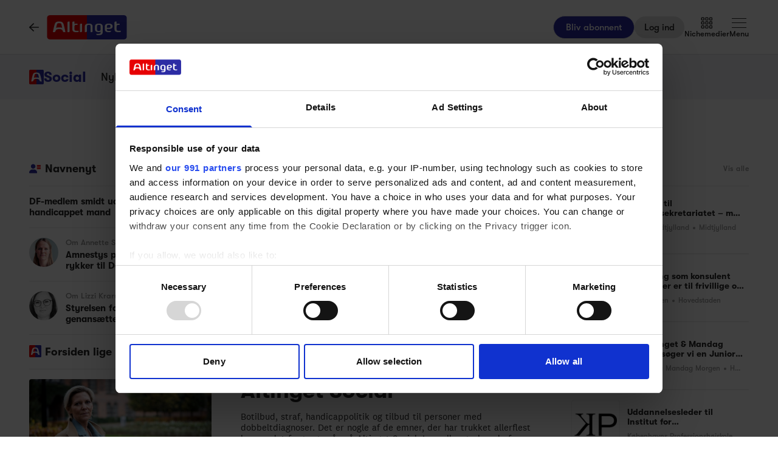

--- FILE ---
content_type: text/html;charset=utf-8
request_url: https://www.altinget.dk/social/emne/3406
body_size: 47236
content:
<!DOCTYPE html><html><head><script>(function(w,i,g){w[g]=w[g]||[];if(typeof w[g].push=='function')w[g].push(i)})
(window,'GTM-5H4R9MG','google_tags_first_party');</script><script>(function(w,d,s,l){w[l]=w[l]||[];(function(){w[l].push(arguments);})('set', 'developer_id.dYzg1YT', true);
		w[l].push({'gtm.start':new Date().getTime(),event:'gtm.js'});var f=d.getElementsByTagName(s)[0],
		j=d.createElement(s);j.async=true;j.src='/gtmmeasurement/';
		f.parentNode.insertBefore(j,f);
		})(window,document,'script','dataLayer');</script><meta charset="utf-8"><meta name="viewport" content="width=device-width, initial-scale=1"><title>Altinget Social | Emne</title><script src="https://cdn.adnuntius.com/adn.js" async></script><link rel="stylesheet" type="text/css" href><style>@media print{.no-print{display:none!important}}</style><style>.small[data-v-c29831f1]{height:24px}.medium[data-v-c29831f1]{height:30px}.large[data-v-c29831f1]{height:36px}.xlarge[data-v-c29831f1]{height:42px}.xxlarge[data-v-c29831f1]{height:52px}</style><style>.lw-banner-label[data-v-c54a4c06]{color:rgb(40 40 40/var(--tw-text-opacity,1));display:none;font-family:GTWalsheim,Arial,sans-serif;font-size:.875rem;letter-spacing:.025em;line-height:1.25rem;padding-bottom:.25rem;padding-top:.25rem;text-align:center;--tw-text-opacity:.5}.lw-banner:has(iframe)~.lw-banner-label[data-v-c54a4c06]{display:block}</style><style>.left[data-v-81f4829b],.right[data-v-81f4829b]{width:100%}@media (min-width:768px){.left[data-v-81f4829b],.right[data-v-81f4829b]{width:250px}}@media (min-width:1024px){.left[data-v-81f4829b],.right[data-v-81f4829b]{width:300px}}.main-content[data-v-81f4829b]>div:not(.section-label-container),.sidebar-content[data-v-81f4829b]>div:not(.section-label-container){margin-bottom:2rem}@media (min-width:768px){.main-content[data-v-81f4829b]>div:not(.section-label-container),.sidebar-content[data-v-81f4829b]>div:not(.section-label-container){margin-bottom:.5rem}.main-content[data-v-81f4829b]>div:not(.section-label-container):last-child,.sidebar-content[data-v-81f4829b]>div:not(.section-label-container):last-child{margin-bottom:0}}@media (min-width:1024px){.main-content[data-v-81f4829b]>div:not(.section-label-container),.sidebar-content[data-v-81f4829b]>div:not(.section-label-container){margin-bottom:1rem}.main-content[data-v-81f4829b]>div:not(.section-label-container):last-child,.sidebar-content[data-v-81f4829b]>div:not(.section-label-container):last-child{margin-bottom:0}}@media (min-width:1280px){.main-content[data-v-81f4829b]>div:not(.section-label-container),.sidebar-content[data-v-81f4829b]>div:not(.section-label-container){margin-bottom:2rem}.main-content[data-v-81f4829b]>div:not(.section-label-container):last-child,.sidebar-content[data-v-81f4829b]>div:not(.section-label-container):last-child{margin-bottom:0}}.main-content[data-v-81f4829b]{margin:0 auto;max-width:720px}</style><style>input[type=range][data-v-0e948453]::-webkit-slider-runnable-track{background:linear-gradient(90deg,#cad1d8 var(--184f6d79),#dadee3 var(--184f6d79));border-radius:9999px;height:.25rem}input[type=range][data-v-0e948453]:before{content:"";height:.25rem;left:0;position:absolute;top:.75rem;width:var(--130a629e);--tw-bg-opacity:1;background-color:rgb(44 44 164/var(--tw-bg-opacity,1))}input[type=range][data-v-0e948453]::-webkit-slider-thumb{-webkit-appearance:none;appearance:none;border-radius:9999px;height:1rem;margin-top:-.375rem;position:relative;width:1rem;--tw-bg-opacity:1;background-color:rgb(44 44 164/var(--tw-bg-opacity,1))}input[type=range][data-v-0e948453]{accent-color:#2c2ca4;-webkit-appearance:none;-moz-appearance:none;appearance:none;background:transparent;position:relative}</style><style>.swiperBottomBar[data-v-994bf1d0]{margin-top:0}.swiper-button-next[data-v-994bf1d0]{bottom:0;right:0;top:auto;z-index:20}.swiper-button-prev[data-v-994bf1d0]{bottom:0;left:0;top:auto;z-index:20}.swiper-pagination[data-v-994bf1d0]{bottom:0;top:auto}.swiper-button-next[data-v-994bf1d0]:after,.swiper-button-prev[data-v-994bf1d0]:after{display:none}.swiper-button-next.swiper-button-disabled[data-v-994bf1d0],.swiper-button-prev.swiper-button-disabled[data-v-994bf1d0]{opacity:0}.swiper-button-next svg[data-v-994bf1d0],.swiper-button-prev svg[data-v-994bf1d0]{height:unset;width:unset}</style><style>.genitor-commercial-triangle[data-v-c6a80e6b]{background:linear-gradient(345deg,#0000001a,#0000001a 50%,#00f0 calc(50% + 1px),#00f0)}</style><link rel="stylesheet" href="/_nuxt/entry.CXgmIFkS.css" crossorigin><link rel="stylesheet" href="/_nuxt/Modal.Dh9wZZ23.css" crossorigin><link rel="stylesheet" href="/_nuxt/Login.DfxfdDV6.css" crossorigin><link rel="stylesheet" href="/_nuxt/Tooltip.VpEeP2C-.css" crossorigin><link rel="stylesheet" href="/_nuxt/AdsPlacement.vG8t9zbC.css" crossorigin><link rel="stylesheet" href="/_nuxt/Checkbox.DpyHxed0.css" crossorigin><link rel="stylesheet" href="/_nuxt/Select.P75sdbnd.css" crossorigin><link rel="stylesheet" href="/_nuxt/Jobs.BXnlQlKT.css" crossorigin><link rel="stylesheet" href="/_nuxt/SwipeList.BmXoVQTv.css" crossorigin><link rel="stylesheet" href="/_nuxt/Columns.CuAUl0Ux.css" crossorigin><link rel="modulepreload" as="script" crossorigin href="/_nuxt/xLPAwDGO.js"><link rel="modulepreload" as="script" crossorigin href="/_nuxt/IwvbD5dE.js"><link rel="modulepreload" as="script" crossorigin href="/_nuxt/BDMMJsL8.js"><link rel="modulepreload" as="script" crossorigin href="/_nuxt/DFhSRTwQ.js"><link rel="modulepreload" as="script" crossorigin href="/_nuxt/vystVOvI.js"><link rel="modulepreload" as="script" crossorigin href="/_nuxt/DzRUvbq4.js"><link rel="modulepreload" as="script" crossorigin href="/_nuxt/CNnU9k74.js"><link rel="modulepreload" as="script" crossorigin href="/_nuxt/BYLoiqXq.js"><link rel="modulepreload" as="script" crossorigin href="/_nuxt/D9Elkfqi.js"><link rel="modulepreload" as="script" crossorigin href="/_nuxt/CZc8dCP6.js"><link rel="modulepreload" as="script" crossorigin href="/_nuxt/Bt1KFn0r.js"><link rel="modulepreload" as="script" crossorigin href="/_nuxt/Bdl0Fgc-.js"><link rel="modulepreload" as="script" crossorigin href="/_nuxt/D4a_-EjU.js"><link rel="modulepreload" as="script" crossorigin href="/_nuxt/D-DmG4Gj.js"><link rel="modulepreload" as="script" crossorigin href="/_nuxt/D94zhchN.js"><link rel="modulepreload" as="script" crossorigin href="/_nuxt/BgbFc0_q.js"><link rel="modulepreload" as="script" crossorigin href="/_nuxt/BFzTvxHV.js"><link rel="modulepreload" as="script" crossorigin href="/_nuxt/BEgHyEnG.js"><link rel="modulepreload" as="script" crossorigin href="/_nuxt/1LuS3d6c.js"><link rel="modulepreload" as="script" crossorigin href="/_nuxt/CZ7uv2dh.js"><link rel="modulepreload" as="script" crossorigin href="/_nuxt/BW9qYEwK.js"><link rel="modulepreload" as="script" crossorigin href="/_nuxt/qGNTY1nq.js"><link rel="modulepreload" as="script" crossorigin href="/_nuxt/CuoLVzzv.js"><link rel="modulepreload" as="script" crossorigin href="/_nuxt/B4Xn7DtM.js"><link rel="modulepreload" as="script" crossorigin href="/_nuxt/BnEwwsIf.js"><link rel="modulepreload" as="script" crossorigin href="/_nuxt/COMRR_fs.js"><link rel="modulepreload" as="script" crossorigin href="/_nuxt/D6S5gK0k.js"><link rel="modulepreload" as="script" crossorigin href="/_nuxt/NkiGHTqe.js"><link rel="modulepreload" as="script" crossorigin href="/_nuxt/DWkgpxfj.js"><link rel="modulepreload" as="script" crossorigin href="/_nuxt/Diz3JpLV.js"><link rel="modulepreload" as="script" crossorigin href="/_nuxt/BeYwdfxV.js"><link rel="modulepreload" as="script" crossorigin href="/_nuxt/CS3yvfMW.js"><link rel="modulepreload" as="script" crossorigin href="/_nuxt/CEbMzANo.js"><link rel="modulepreload" as="script" crossorigin href="/_nuxt/BZwCXkqO.js"><link rel="modulepreload" as="script" crossorigin href="/_nuxt/CjE4hlPj.js"><link rel="modulepreload" as="script" crossorigin href="/_nuxt/BBe7wyhL.js"><link rel="modulepreload" as="script" crossorigin href="/_nuxt/CpqYKjvU.js"><link rel="modulepreload" as="script" crossorigin href="/_nuxt/jTTT2Iqt.js"><link rel="modulepreload" as="script" crossorigin href="/_nuxt/CmbJlYtk.js"><link rel="modulepreload" as="script" crossorigin href="/_nuxt/mFy47CIA.js"><link rel="modulepreload" as="script" crossorigin href="/_nuxt/AQVaXmsS.js"><link rel="modulepreload" as="script" crossorigin href="/_nuxt/DI2jOWBB.js"><link rel="modulepreload" as="script" crossorigin href="/_nuxt/ix5Y7R0w.js"><link rel="modulepreload" as="script" crossorigin href="/_nuxt/BI-iwtdo.js"><link rel="modulepreload" as="script" crossorigin href="/_nuxt/SyBx1dlV.js"><link rel="modulepreload" as="script" crossorigin href="/_nuxt/CEKAQj1E.js"><link rel="modulepreload" as="script" crossorigin href="/_nuxt/D270xUOh.js"><link rel="modulepreload" as="script" crossorigin href="/_nuxt/CwUSLvY_.js"><link rel="modulepreload" as="script" crossorigin href="/_nuxt/B92b-ZNp.js"><link rel="modulepreload" as="script" crossorigin href="/_nuxt/Bl9tcP29.js"><link rel="modulepreload" as="script" crossorigin href="/_nuxt/BpAFiGkt.js"><link rel="modulepreload" as="script" crossorigin href="/_nuxt/D2GksoIl.js"><link rel="modulepreload" as="script" crossorigin href="/_nuxt/PMcxqyIe.js"><link rel="modulepreload" as="script" crossorigin href="/_nuxt/BuUPrdNZ.js"><link rel="modulepreload" as="script" crossorigin href="/_nuxt/BhqjOSfK.js"><link rel="preload" as="fetch" fetchpriority="low" crossorigin="anonymous" href="/_nuxt/builds/meta/9690e4ae-be0f-47fc-b9c9-f3e28cbf6743.json"><script src="/advertisement.js" defer></script><link rel="prefetch" as="image" type="image/webp" href="/_nuxt/visuals.DiB3dI4R.webp"><link rel="prefetch" as="script" crossorigin href="/_nuxt/6VepqZcA.js"><link rel="prefetch" as="script" crossorigin href="/_nuxt/DrFG1Agq.js"><link rel="prefetch" as="script" crossorigin href="/_nuxt/C4crrmpu.js"><link rel="prefetch" as="script" crossorigin href="/_nuxt/_O-bUFeK.js"><link rel="prefetch" as="image" type="image/svg+xml" href="/_nuxt/promoicon_announcement.CqRTQCwS.svg"><link rel="prefetch" as="image" type="image/svg+xml" href="/_nuxt/promoicon_conversation.Ai0LzOaY.svg"><link rel="prefetch" as="image" type="image/svg+xml" href="/_nuxt/promoicon_conversation_light.BHgZ7xac.svg"><link rel="prefetch" as="image" type="image/svg+xml" href="/_nuxt/promoicon_podcast.IVOY9BlP.svg"><link rel="prefetch" as="image" type="image/png" href="/_nuxt/promoimage_announcement.BRD1nONv.png"><meta name="theme-color" content="#ffffff"><meta name="format-detection" content="telephone=no"><link rel="icon" type="image/x-icon" href="/altinget_icons/favicon.ico"><link rel="apple-touch-icon" sizes="180x180" href="/altinget_icons/apple-touch-icon.png"><link rel="apple-touch-icon-precomposed" href="/altinget_icons/apple-touch-icon-precomposed.png"><link rel="icon" sizes="48x48" href="/altinget_icons/favicon-48x48.png"><link rel="icon" sizes="32x32" href="/altinget_icons/favicon-32x32.png"><link rel="icon" sizes="16x16" href="/altinget_icons/favicon-16x16.png"><link rel="manifest" href="/altinget_icons/site.webmanifest"><link rel="mask-icon" href="/altinget_icons/safari-pinned-tab.svg" color="#5bbad5"><link rel="shortcut icon" href="/altinget_icons/favicon.ico"><link rel="msapplication-config" href="/altinget_icons/browserconfig.xml"><script data-hid="google-tag-manager">(function(w,d,s,l,i){w[l]=w[l]||[];w[l].push({'gtm.start':new Date().getTime(),event:'gtm.js'});var f=d.getElementsByTagName(s)[0],j=d.createElement(s),dl=l!='dataLayer'?'&l='+l:'';j.async=true;j.src='https://www.googletagmanager.com/gtm.js?id='+i+dl;f.parentNode.insertBefore(j,f);})(window,document,'script','dataLayer','GTM-5H4R9MG');</script><script data-hid="adnuntius-init">window.adn=window.adn||{calls:[]};</script><noscript><iframe src="https://www.googletagmanager.com/ns.html?id=GTM-5H4R9MG" height="0" width="0" style="display:none;visibility:hidden"></iframe></noscript><link rel="canonical" href="https://www.altinget.dk/social/emne/3406"><meta name="twitter:card" content="summary_large_image"><meta name="twitter:site" content="@altingetdk"><meta name="twitter:title" content="Altinget Social | Emne"><meta name="twitter:image" content="https://www.altinget.dk/defaultOgImageAltinget.png"><meta property="og:title" content="Altinget Social | Emne"><meta property="og:image" content="https://www.altinget.dk/defaultOgImageAltinget.png"><meta property="og:locale" content="da-DK"><meta property="description" content="Altinget tager politik alvorligt. Vi er politisk neutrale og har ikke noget ideologisk ståsted. Ved hjælp af kritisk, uvildig journalistik følger vi udviklingen i det danske demokrati og politiske system."><meta property="og:description" content="Altinget tager politik alvorligt. Vi er politisk neutrale og har ikke noget ideologisk ståsted. Ved hjælp af kritisk, uvildig journalistik følger vi udviklingen i det danske demokrati og politiske system."><meta name="twitter:description" content="Altinget tager politik alvorligt. Vi er politisk neutrale og har ikke noget ideologisk ståsted. Ved hjælp af kritisk, uvildig journalistik følger vi udviklingen i det danske demokrati og politiske system."><script type="module" src="/_nuxt/xLPAwDGO.js" crossorigin></script></head><body><div id="__nuxt"><div><div></div><div id="app" class="body-m scroll-pt-[65px] md:scroll-pt-[93px]"><!----><!----><!----><div class="hidden"><svg xmlns="http://www.w3.org/2000/svg" fill="#fff" viewBox="0 0 20 20" id="icon-play" width="18" height="18"><path d="M15 10.001c0 .299-.305.514-.305.514l-8.561 5.303C5.51 16.227 5 15.924 5 15.149V4.852c0-.777.51-1.078 1.135-.67l8.561 5.305c-.001 0 .304.215.304.514"></path></svg><svg xmlns="http://www.w3.org/2000/svg" fill="#fff" viewBox="0 0 20 20" id="icon-pause" width="18" height="18"><path d="M15 3h-2c-.553 0-1 .048-1 .6v12.8c0 .552.447.6 1 .6h2c.553 0 1-.048 1-.6V3.6c0-.552-.447-.6-1-.6M7 3H5c-.553 0-1 .048-1 .6v12.8c0 .552.447.6 1 .6h2c.553 0 1-.048 1-.6V3.6c0-.552-.447-.6-1-.6"></path></svg><svg xmlns="http://www.w3.org/2000/svg" width="18" height="18" id="icon-enter-fullscreen"><path fill="none" d="M0 0h24v24H0z"></path><path d="M6 14c-.55 0-1 .45-1 1v3c0 .55.45 1 1 1h3c.55 0 1-.45 1-1s-.45-1-1-1H7v-2c0-.55-.45-1-1-1m0-4c.55 0 1-.45 1-1V7h2c.55 0 1-.45 1-1s-.45-1-1-1H6c-.55 0-1 .45-1 1v3c0 .55.45 1 1 1m11 7h-2c-.55 0-1 .45-1 1s.45 1 1 1h3c.55 0 1-.45 1-1v-3c0-.55-.45-1-1-1s-1 .45-1 1zM14 6c0 .55.45 1 1 1h2v2c0 .55.45 1 1 1s1-.45 1-1V6c0-.55-.45-1-1-1h-3c-.55 0-1 .45-1 1"></path></svg><svg xmlns="http://www.w3.org/2000/svg" width="18" height="18" id="icon-exit-fullscreen"><path fill="none" d="M0 0h24v24H0z"></path><path d="M6 16h2v2c0 .55.45 1 1 1s1-.45 1-1v-3c0-.55-.45-1-1-1H6c-.55 0-1 .45-1 1s.45 1 1 1m2-8H6c-.55 0-1 .45-1 1s.45 1 1 1h3c.55 0 1-.45 1-1V6c0-.55-.45-1-1-1s-1 .45-1 1zm7 11c.55 0 1-.45 1-1v-2h2c.55 0 1-.45 1-1s-.45-1-1-1h-3c-.55 0-1 .45-1 1v3c0 .55.45 1 1 1m1-11V6c0-.55-.45-1-1-1s-1 .45-1 1v3c0 .55.45 1 1 1h3c.55 0 1-.45 1-1s-.45-1-1-1z"></path></svg><svg xmlns="http://www.w3.org/2000/svg" width="18" height="18" id="icon-volume"><path d="M3 10v4c0 .55.45 1 1 1h3l3.29 3.29c.63.63 1.71.18 1.71-.71V6.41c0-.89-1.08-1.34-1.71-.71L7 9H4c-.55 0-1 .45-1 1m13.5 2A4.5 4.5 0 0 0 14 7.97v8.05c1.48-.73 2.5-2.25 2.5-4.02M14 4.45v.2c0 .38.25.71.6.85C17.18 6.53 19 9.06 19 12s-1.82 5.47-4.4 6.5c-.36.14-.6.47-.6.85v.2c0 .63.63 1.07 1.21.85C18.6 19.11 21 15.84 21 12s-2.4-7.11-5.79-8.4c-.58-.23-1.21.22-1.21.85"></path></svg><svg xmlns="http://www.w3.org/2000/svg" width="18" height="18" id="icon-muted"><path d="M3.63 3.63a.996.996 0 0 0 0 1.41L7.29 8.7 7 9H4c-.55 0-1 .45-1 1v4c0 .55.45 1 1 1h3l3.29 3.29c.63.63 1.71.18 1.71-.71v-4.17l4.18 4.18c-.49.37-1.02.68-1.6.91-.36.15-.58.53-.58.92 0 .72.73 1.18 1.39.91.8-.33 1.55-.77 2.22-1.31l1.34 1.34a.996.996 0 1 0 1.41-1.41L5.05 3.63c-.39-.39-1.02-.39-1.42 0M19 12c0 .82-.15 1.61-.41 2.34l1.53 1.53c.56-1.17.88-2.48.88-3.87 0-3.83-2.4-7.11-5.78-8.4-.59-.23-1.22.23-1.22.86v.19c0 .38.25.71.61.85C17.18 6.54 19 9.06 19 12m-8.71-6.29-.17.17L12 7.76V6.41c0-.89-1.08-1.33-1.71-.7M16.5 12A4.5 4.5 0 0 0 14 7.97v1.79l2.48 2.48c.01-.08.02-.16.02-.24"></path></svg></div><!--[--><div class="h-px print:!hidden"></div><header class="translate-y-0 sticky top-0 bg-white z-[9999] print:!hidden transition-transform duration-500"><div><div class="py-3 md:py-6 border-b border-gray-300"><div class="container relative flex items-center justify-between"><div class="z-50 flex"><a href="/" class="flex items-center justify-around gap-x-4 shrink-0"><svg aria-hidden="true" data-prefix="far" data-icon="arrow-left" class="svg-inline--fa text-lg hidden md:block" focusable="false" role="img" xmlns="http://www.w3.org/2000/svg" viewbox="0 0 448 512"><path fill="currentColor" d="M7.4 273.4C2.7 268.8 0 262.6 0 256s2.7-12.8 7.4-17.4l176-168c9.6-9.2 24.8-8.8 33.9 .8s8.8 24.8-.8 33.9L83.9 232 424 232c13.3 0 24 10.7 24 24s-10.7 24-24 24L83.9 280 216.6 406.6c9.6 9.2 9.9 24.3 .8 33.9s-24.3 9.9-33.9 .8l-176-168z"></path></svg><div class="h-[24px] md:h-[40px] inline-flex"><img src="/A_Logo.svg" alt="Altinget logo"></div></a><!----></div><div class="flex items-center justify-center gap-x-4 md:gap-x-5"><a href="/abonnement" class="button-l border-b border-gray-300 flex justify-center items-center h-[36px] sm:h-[38px] px-5 bg-blue text-white whitespace-nowrap cursor-pointer sm:rounded-full sm:border sm:bg-blue hover:bg-denimblue hover:text-white hidden sm:flex ml-auto">Bliv abonnent</a><button class="border whitespace-nowrap inline-flex items-center transition-colors duration-100 select-none shrink-0 justify-center rounded-full cursor-pointer large border-none bg-gray-300 hover:bg-gray-300 hover:text-gray-900 button-l px-4 text-black" data-testid="nav-login-button" data-v-c29831f1><!--[-->Log ind<!--]--></button><div><div class="hover:text-gray-600 flex flex-col list-label gap-2 items-center justify-center select-none transition-color duration-200 cursor-pointer z-20"><svg xmlns="http://www.w3.org/2000/svg" width="24" height="20" fill="none" viewBox="0 0 16 17"><path fill="currentColor" d="M3.094.375A1.41 1.41 0 0 1 4.5 1.781V3.47c0 .808-.633 1.406-1.406 1.406H1.406C.598 4.875 0 4.277 0 3.469V1.78C0 1.008.598.375 1.406.375zm0 1.125H1.406a.277.277 0 0 0-.281.281V3.47c0 .176.105.281.281.281h1.688c.14 0 .281-.105.281-.281V1.78c0-.14-.14-.281-.281-.281m0 4.5A1.41 1.41 0 0 1 4.5 7.406v1.688c0 .808-.633 1.406-1.406 1.406H1.406C.598 10.5 0 9.902 0 9.094V7.406C0 6.633.598 6 1.406 6zm0 1.125H1.406a.277.277 0 0 0-.281.281v1.688c0 .176.105.281.281.281h1.688c.14 0 .281-.105.281-.281V7.406c0-.14-.14-.281-.281-.281M0 13.031c0-.773.598-1.406 1.406-1.406h1.688A1.41 1.41 0 0 1 4.5 13.031v1.688c0 .808-.633 1.406-1.406 1.406H1.406C.598 16.125 0 15.527 0 14.719zm1.125 0v1.688c0 .176.105.281.281.281h1.688c.14 0 .281-.105.281-.281V13.03c0-.14-.14-.281-.281-.281H1.406a.277.277 0 0 0-.281.281M8.719.375a1.41 1.41 0 0 1 1.406 1.406V3.47c0 .808-.633 1.406-1.406 1.406H7.03c-.808 0-1.406-.598-1.406-1.406V1.78c0-.773.598-1.406 1.406-1.406zm0 1.125H7.03a.277.277 0 0 0-.281.281V3.47c0 .176.105.281.281.281H8.72c.14 0 .281-.105.281-.281V1.78c0-.14-.14-.281-.281-.281M5.625 7.406C5.625 6.633 6.223 6 7.031 6H8.72a1.41 1.41 0 0 1 1.406 1.406v1.688c0 .808-.633 1.406-1.406 1.406H7.03c-.808 0-1.406-.598-1.406-1.406zm1.125 0v1.688c0 .176.105.281.281.281H8.72c.14 0 .281-.105.281-.281V7.406c0-.14-.14-.281-.281-.281H7.03a.277.277 0 0 0-.281.281m1.969 4.219a1.41 1.41 0 0 1 1.406 1.406v1.688c0 .808-.633 1.406-1.406 1.406H7.03c-.808 0-1.406-.598-1.406-1.406V13.03c0-.773.598-1.406 1.406-1.406zm0 1.125H7.03a.277.277 0 0 0-.281.281v1.688c0 .176.105.281.281.281H8.72c.14 0 .281-.105.281-.281V13.03c0-.14-.14-.281-.281-.281M11.25 1.781c0-.773.598-1.406 1.406-1.406h1.688a1.41 1.41 0 0 1 1.406 1.406V3.47c0 .808-.633 1.406-1.406 1.406h-1.688c-.808 0-1.406-.598-1.406-1.406zm1.125 0V3.47c0 .176.105.281.281.281h1.688c.14 0 .281-.105.281-.281V1.78c0-.14-.14-.281-.281-.281h-1.688a.277.277 0 0 0-.281.281M14.344 6a1.41 1.41 0 0 1 1.406 1.406v1.688c0 .808-.633 1.406-1.406 1.406h-1.688c-.808 0-1.406-.598-1.406-1.406V7.406c0-.773.598-1.406 1.406-1.406zm0 1.125h-1.688a.277.277 0 0 0-.281.281v1.688c0 .176.105.281.281.281h1.688c.14 0 .281-.105.281-.281V7.406c0-.14-.14-.281-.281-.281m-3.094 5.906c0-.773.598-1.406 1.406-1.406h1.688a1.41 1.41 0 0 1 1.406 1.406v1.688c0 .808-.633 1.406-1.406 1.406h-1.688c-.808 0-1.406-.598-1.406-1.406zm1.125 0v1.688c0 .176.105.281.281.281h1.688c.14 0 .281-.105.281-.281V13.03c0-.14-.14-.281-.281-.281h-1.688a.277.277 0 0 0-.281.281"></path></svg><!----> Nichemedier</div><div class="opacity-0 translate-y-12 pointer-events-none rounded-b top-[14px] md:top-7 right-0 md:right-24 overflow-y-scroll custom-scrollbar z-10 w-full md:w-80 h-[calc(100dvh-66px)] md:h-auto md:max-h-[86vh] pt-5 pb-10 absolute bg-white md:shadow transition-all duration-200 transform overscroll-none"><ol><!----><!----><!--[--><div class="list-label text-gray-500 uppercase px-5 mb-4">Nichemedier</div><!--[--><li><a href="/arbejdsmarked" class="list-title-xxxs !font-medium flex py-3 px-5 hover:bg-gray-100"><img src="/A_Logomark.svg" alt="Altinget logo" class="w-4 h-4 mr-2"> Arbejdsmarked</a></li><li><a href="/arktis" class="list-title-xxxs !font-medium flex py-3 px-5 hover:bg-gray-100"><img src="/A_Logomark.svg" alt="Altinget logo" class="w-4 h-4 mr-2"> Arktis</a></li><li><a href="/by" class="list-title-xxxs !font-medium flex py-3 px-5 hover:bg-gray-100"><img src="/A_Logomark.svg" alt="Altinget logo" class="w-4 h-4 mr-2"> By og Bolig</a></li><li><a href="/boern" class="list-title-xxxs !font-medium flex py-3 px-5 hover:bg-gray-100"><img src="/A_Logomark.svg" alt="Altinget logo" class="w-4 h-4 mr-2"> Børn</a></li><li><a href="/christiansborg" class="list-title-xxxs !font-medium flex py-3 px-5 hover:bg-gray-100"><img src="/A_Logomark.svg" alt="Altinget logo" class="w-4 h-4 mr-2"> Christiansborg</a></li><li><a href="/civilsamfund" class="list-title-xxxs !font-medium flex py-3 px-5 hover:bg-gray-100"><img src="/A_Logomark.svg" alt="Altinget logo" class="w-4 h-4 mr-2"> Civilsamfund</a></li><li><a href="/digital" class="list-title-xxxs !font-medium flex py-3 px-5 hover:bg-gray-100"><img src="/A_Logomark.svg" alt="Altinget logo" class="w-4 h-4 mr-2"> Digital</a></li><li><a href="/embedsvaerk" class="list-title-xxxs !font-medium flex py-3 px-5 hover:bg-gray-100"><img src="/A_Logomark.svg" alt="Altinget logo" class="w-4 h-4 mr-2"> Embedsværk</a></li><li><a href="/forsyning" class="list-title-xxxs !font-medium flex py-3 px-5 hover:bg-gray-100"><img src="/A_Logomark.svg" alt="Altinget logo" class="w-4 h-4 mr-2"> Energi og Forsyning</a></li><li><a href="/erhverv" class="list-title-xxxs !font-medium flex py-3 px-5 hover:bg-gray-100"><img src="/A_Logomark.svg" alt="Altinget logo" class="w-4 h-4 mr-2"> Erhverv</a></li><li><a href="/etik" class="list-title-xxxs !font-medium flex py-3 px-5 hover:bg-gray-100"><img src="/A_Logomark.svg" alt="Altinget logo" class="w-4 h-4 mr-2"> Etik og Tro</a></li><li><a href="/eu" class="list-title-xxxs !font-medium flex py-3 px-5 hover:bg-gray-100"><img src="/A_Logomark.svg" alt="Altinget logo" class="w-4 h-4 mr-2"> EU</a></li><li><a href="/fonde" class="list-title-xxxs !font-medium flex py-3 px-5 hover:bg-gray-100"><img src="/A_Logomark.svg" alt="Altinget logo" class="w-4 h-4 mr-2"> Fonde</a></li><li><a href="/forskning" class="list-title-xxxs !font-medium flex py-3 px-5 hover:bg-gray-100"><img src="/A_Logomark.svg" alt="Altinget logo" class="w-4 h-4 mr-2"> Forskning</a></li><li><a href="/forsvar" class="list-title-xxxs !font-medium flex py-3 px-5 hover:bg-gray-100"><img src="/A_Logomark.svg" alt="Altinget logo" class="w-4 h-4 mr-2"> Forsvar og Beredskab</a></li><li><a href="/foedevarer" class="list-title-xxxs !font-medium flex py-3 px-5 hover:bg-gray-100"><img src="/A_Logomark.svg" alt="Altinget logo" class="w-4 h-4 mr-2"> Fødevarer</a></li><li><a href="/hovedstaden" class="list-title-xxxs !font-medium flex py-3 px-5 hover:bg-gray-100"><img src="/A_Logomark.svg" alt="Altinget logo" class="w-4 h-4 mr-2"> Hovedstaden</a></li><li><a href="/idraet" class="list-title-xxxs !font-medium flex py-3 px-5 hover:bg-gray-100"><img src="/A_Logomark.svg" alt="Altinget logo" class="w-4 h-4 mr-2"> Idræt</a></li><li><a href="/klima" class="list-title-xxxs !font-medium flex py-3 px-5 hover:bg-gray-100"><img src="/A_Logomark.svg" alt="Altinget logo" class="w-4 h-4 mr-2"> Klima</a></li><li><a href="/kommunal" class="list-title-xxxs !font-medium flex py-3 px-5 hover:bg-gray-100"><img src="/A_Logomark.svg" alt="Altinget logo" class="w-4 h-4 mr-2"> Kommunal</a></li><li><a href="/kultur" class="list-title-xxxs !font-medium flex py-3 px-5 hover:bg-gray-100"><img src="/A_Logomark.svg" alt="Altinget logo" class="w-4 h-4 mr-2"> Kultur</a></li><li><a href="/maritim" class="list-title-xxxs !font-medium flex py-3 px-5 hover:bg-gray-100"><img src="/A_Logomark.svg" alt="Altinget logo" class="w-4 h-4 mr-2"> Maritim</a></li><li><a href="/miljoe" class="list-title-xxxs !font-medium flex py-3 px-5 hover:bg-gray-100"><img src="/A_Logomark.svg" alt="Altinget logo" class="w-4 h-4 mr-2"> Miljø</a></li><li><a href="/social" class="list-title-xxxs !font-medium flex py-3 px-5 hover:bg-gray-100"><img src="/A_Logomark.svg" alt="Altinget logo" class="w-4 h-4 mr-2"> Social</a></li><li><a href="/sundhed" class="list-title-xxxs !font-medium flex py-3 px-5 hover:bg-gray-100"><img src="/A_Logomark.svg" alt="Altinget logo" class="w-4 h-4 mr-2"> Sundhed</a></li><li><a href="/transport" class="list-title-xxxs !font-medium flex py-3 px-5 hover:bg-gray-100"><img src="/A_Logomark.svg" alt="Altinget logo" class="w-4 h-4 mr-2"> Transport</a></li><li><a href="/uddannelse" class="list-title-xxxs !font-medium flex py-3 px-5 hover:bg-gray-100"><img src="/A_Logomark.svg" alt="Altinget logo" class="w-4 h-4 mr-2"> Uddannelse</a></li><li><a href="/udvikling" class="list-title-xxxs !font-medium flex py-3 px-5 hover:bg-gray-100"><img src="/A_Logomark.svg" alt="Altinget logo" class="w-4 h-4 mr-2"> Udvikling</a></li><li><a href="/aeldre" class="list-title-xxxs !font-medium flex py-3 px-5 hover:bg-gray-100"><img src="/A_Logomark.svg" alt="Altinget logo" class="w-4 h-4 mr-2"> Ældre</a></li><!--]--><!--]--></ol></div></div><div><div class="hover:text-gray-600 cursor-pointer flex flex-col list-label gap-2 items-center transition-color duration-200 z-50 select-none"><div class="relative h-5 w-6 cursor-pointer"><span class="top-[2px]  bg-black absolute w-6 h-px transition-all duration-200"></span><span class="absolute w-6 top-[9px] h-px bg-black transition-all duration-200"></span><span class="top-[17px] bg-black absolute w-6 h-px transition-all duration-200"></span></div> Menu</div><!----></div></div></div></div><a href="/abonnement" class="button-l border-b border-gray-300 flex justify-center items-center h-[36px] sm:h-[38px] px-5 bg-blue text-white whitespace-nowrap cursor-pointer sm:rounded-full sm:border sm:bg-blue hover:bg-denimblue hover:text-white sm:hidden">Bliv abonnent</a><div class="bg-[#F3F5F7] z-[15] print:!hidden"><div class="flex flex-col md:flex-row md:items-center h-[96px] md:h-[74px] md:container"><a href="/social" class="flex items-center pt-4 pb-1 md:py-6 text-blue headline-2xs gap-4 pl-4 md:pl-8 lg:pl-12"><img src="/A_Logomark.svg" alt="Altinget logo" class="aspect-square w-6"><span>Social</span></a><ul class="flex md:ml-6 h-full gap-5 overflow-x-auto scrollbar-hide"><!--[--><li class="relative whitespace-nowrap last:pr-4 first:pl-4 md:first:pl-0"><a href="/social/nyheder" class="list-title-xxs !font-normal h-full flex items-center after:content[&#39;&#39;] after:absolute after:bottom-0 after:w-full after:h-0.5 after:bg-transparent hover:after:bg-blue">Nyheder</a></li><li class="relative whitespace-nowrap last:pr-4 first:pl-4 md:first:pl-0"><a href="/social/debat" class="list-title-xxs !font-normal h-full flex items-center after:content[&#39;&#39;] after:absolute after:bottom-0 after:w-full after:h-0.5 after:bg-transparent hover:after:bg-blue">Debat</a></li><li class="relative whitespace-nowrap last:pr-4 first:pl-4 md:first:pl-0"><a href="/social/navnenyt" class="list-title-xxs !font-normal h-full flex items-center after:content[&#39;&#39;] after:absolute after:bottom-0 after:w-full after:h-0.5 after:bg-transparent hover:after:bg-blue">Navnenyt</a></li><li class="relative whitespace-nowrap last:pr-4 first:pl-4 md:first:pl-0"><a href="/social/kalender" class="list-title-xxs !font-normal h-full flex items-center after:content[&#39;&#39;] after:absolute after:bottom-0 after:w-full after:h-0.5 after:bg-transparent hover:after:bg-blue">Kalender</a></li><!--]--></ul></div></div></div></header><!----><!----><!--]--><!--[--><div class="flex flex-col items-center hidden tablet:block" data-v-c54a4c06><div class="w-full flex flex-col items-center" style="min-height:;" data-v-c54a4c06><div class="lw-banner flex flex-col items-center h-auto" id="lb1" data-v-c54a4c06></div><div class="lw-banner-label" data-v-c54a4c06>Annonce</div></div><!----></div><div class="flex flex-col items-center tablet:hidden" data-v-c54a4c06><div class="w-full flex flex-col items-center" style="min-height:;" data-v-c54a4c06><div class="lw-banner flex flex-col items-center h-auto" id="mob1" data-v-c54a4c06></div><div class="lw-banner-label" data-v-c54a4c06>Annonce</div></div><!----></div><!--]--><div id="page"><!--[--><div class="mt-5 md:mt-8"><div class="mb-5 mt-5 md:mt-10 section-label-container scroll-mt-20 no-print order-last lg:order-none"><div class="relative justify-center flex px-5 md:px-0"><div class="text-center section-label"><span><!--[-->Det Kriminalpræventive Råd<!--]--></span></div><!----></div><!----></div><div class="container no-print"><div class="flex flex-col xl:flex-row relative columns self-start mb-4 xl:mb-10 mt-5" data-v-81f4829b><aside class="mb-8 sm:mb-0 flex w-full xl:w-[300px] h-auto order-2 xl:order-1 shrink-0" data-v-81f4829b><div class="max-w-[720px] m-[0_auto] gap-y-8 flex flex-col w-full h-min sticky top-20" data-v-81f4829b><!--[--><div class="flex flex-col items-center no-print tablet:hidden" data-v-c54a4c06><div id="mob2" class="lw-banner" style="min-height:;" data-v-c54a4c06></div><div class="lw-banner-label" data-v-c54a4c06>Annonce</div></div><div class="order-last lg:order-none"><div class="flex items-center justify-between"><div class="flex items-center"><img src="data:image/svg+xml,%3csvg%20width=&#39;24&#39;%20height=&#39;24&#39;%20viewBox=&#39;0%200%2024%2024&#39;%20fill=&#39;none&#39;%20xmlns=&#39;http://www.w3.org/2000/svg&#39;%3e%3cpath%20d=&#39;M7.875%2013.25C5.37891%2013.25%203.375%2011.2461%203.375%208.75C3.375%206.28906%205.37891%204.25%207.875%204.25C10.3359%204.25%2012.375%206.28906%2012.375%208.75C12.375%2011.2461%2010.3359%2013.25%207.875%2013.25ZM6.25781%2014.9375H9.45703C12.9375%2014.9375%2015.75%2017.75%2015.75%2021.2305C15.75%2021.793%2015.2578%2022.25%2014.6953%2022.25H1.01953C0.457031%2022.25%200%2021.793%200%2021.2305C0%2017.75%202.77734%2014.9375%206.25781%2014.9375Z&#39;%20fill=&#39;%232C2CA4&#39;/%3e%3crect%20x=&#39;15&#39;%20y=&#39;6&#39;%20width=&#39;8&#39;%20height=&#39;2&#39;%20rx=&#39;1&#39;%20fill=&#39;%23E60103&#39;/%3e%3crect%20x=&#39;15&#39;%20y=&#39;9&#39;%20width=&#39;8&#39;%20height=&#39;2&#39;%20rx=&#39;1&#39;%20fill=&#39;%23E60103&#39;/%3e%3crect%20x=&#39;15&#39;%20y=&#39;12&#39;%20width=&#39;8&#39;%20height=&#39;2&#39;%20rx=&#39;1&#39;%20fill=&#39;%23E60103&#39;/%3e%3c/svg%3e" alt="Icon" class="mb-0.5 w-5 h-5 inline-block mr-1.5"><span class="list-title-xxs">Navnenyt</span></div><a href="/social/navnenyt" class="text-black text-opacity-50 label-s transition-opacity duration-100 hover:text-opacity-100 text-nowrap ml-2">Vis alle</a></div><div class=""><hr class="my-4 bg-opacity-10 border-0 bg-black w-full h-px"></div><ul><!--[--><!--[--><li><a href="/social/navnenyt/df-medlem-smidt-ud-efter-svindel-mod-handicappet-mand" class="flex"><!----><div><!----><div class="text-black list-title-xxxs list-title-xxxs">DF-medlem smidt ud efter svindel mod handicappet mand</div><!----></div></a></li><div class=""><hr class="my-4 bg-opacity-10 border-0 bg-black w-full h-px"></div><!--]--><!--[--><li><a href="/social/navnenyt/amnestys-politiske-raadgiver-rykker-til-danner" class="flex"><div class="relative z-10 overflow-hidden w-12 h-12 rounded-full shrink-0 grow-0 mr-3 overflow-hidden"><img onerror="this.setAttribute(&#39;data-error&#39;, 1)" width="64" height="64" loading="lazy" data-nuxt-img srcset="https://www.altinget.dk/cdn-cgi/image/fit=crop,w=64,h=64,q=80/https://legacy.altinget.dk/images/person/32214/annette-stubkjaer-rimmer.jpg 1x, https://www.altinget.dk/cdn-cgi/image/fit=crop,w=128,h=128,q=80/https://legacy.altinget.dk/images/person/32214/annette-stubkjaer-rimmer.jpg 2x" class="w-full h-auto image-loader" src="https://www.altinget.dk/cdn-cgi/image/fit=crop,w=64,h=64,q=80/https://legacy.altinget.dk/images/person/32214/annette-stubkjaer-rimmer.jpg"></div><div><div class="mb-1 flex list-label !font-medium"><span class="text-black text-opacity-50">Om </span>  <!----><span class="text-black text-opacity-50">Annette Stubkjær Rimmer</span></div><div class="text-black list-title-xxxs list-title-xxxs">Amnestys politiske rådgiver rykker til Danner</div><!----></div></a></li><div class=""><hr class="my-4 bg-opacity-10 border-0 bg-black w-full h-px"></div><!--]--><!--[--><li><a href="/social/navnenyt/styrelsen-for-patientklager-genansaetter-direktoer" class="flex"><div class="relative z-10 overflow-hidden w-12 h-12 rounded-full shrink-0 grow-0 mr-3 overflow-hidden"><img onerror="this.setAttribute(&#39;data-error&#39;, 1)" width="64" height="64" loading="lazy" data-nuxt-img srcset="https://www.altinget.dk/cdn-cgi/image/fit=crop,w=64,h=64,q=80/https://legacy.altinget.dk/images/person/10636/lizzi-krarup-jakobsen.jpg 1x, https://www.altinget.dk/cdn-cgi/image/fit=crop,w=128,h=128,q=80/https://legacy.altinget.dk/images/person/10636/lizzi-krarup-jakobsen.jpg 2x" class="w-full h-auto image-loader" src="https://www.altinget.dk/cdn-cgi/image/fit=crop,w=64,h=64,q=80/https://legacy.altinget.dk/images/person/10636/lizzi-krarup-jakobsen.jpg"></div><div><div class="mb-1 flex list-label !font-medium"><span class="text-black text-opacity-50">Om </span>  <!----><span class="text-black text-opacity-50">Lizzi Krarup Jakobsen</span></div><div class="text-black list-title-xxxs list-title-xxxs">Styrelsen for Patientklager genansætter direktør</div><!----></div></a></li><div class=""><hr class="my-4 bg-opacity-10 border-0 bg-black w-full h-px"></div><!--]--><!--]--></ul><!----></div><div class="flex flex-col items-center order-last lg:order-none" data-v-c54a4c06><div id="mkt-promo1" class="lw-banner" style="min-height:;" data-v-c54a4c06></div><div class="lw-banner-label" data-v-c54a4c06>Annonce</div></div><div class="order-last lg:order-none"><div class="flex items-center justify-between"><div class="flex items-center"><img src="/A_Logomark.svg" alt="Icon" class="mb-0.5 w-5 h-5 inline-block mr-1.5"><span class="list-title-xxs">Forsiden lige nu</span></div><!----></div><div><hr class="my-4 bg-opacity-10 border-0 bg-black w-full h-px"></div><div><!--[--><!--[--><div><div><div class="block"><div><a href="/social/artikel/presset-op-i-et-hjoerne-af-rasende-modstandere-naaede-de-ind-bag-politiker-charlotte-og-jeg-hadede-det" class=""><!--[--><div class="flex w-full justify-between flex-col gap-y-5"><div class="flex grow-0 shrink-0 items-center justify-center relative w-full h-auto md:h-auto md:w-full"><img onerror="this.setAttribute(&#39;data-error&#39;, 1)" width="720" height="404" alt="Presset op i et hjørne af rasende modstandere nåede de ind bag politiker-Charlotte: &quot;Og jeg hadede det&quot;" loading="lazy" data-nuxt-img srcset="https://www.altinget.dk/cdn-cgi/image/fit=crop,w=720,h=404/https://legacy.altinget.dk/images/article/299475/149694.jpg 1x, https://www.altinget.dk/cdn-cgi/image/fit=crop,w=1440,h=808/https://legacy.altinget.dk/images/article/299475/149694.jpg 2x" class="w-full h-auto image-loader rounded" src="https://www.altinget.dk/cdn-cgi/image/fit=crop,w=720,h=404/https://legacy.altinget.dk/images/article/299475/149694.jpg"></div><div class="w-full"><div class="flex items-center"><div class="flex items-center mr-2 teaser-label-s"><!----><!----></div><!----></div><div><h2 class="teaser-headline-s">Presset op i et hjørne af rasende modstandere nåede de ind bag politiker-Charlotte: "Og jeg hadede det"</h2><!----></div><div class="mt-2 md:mt-3 teaser-label-s flex flex-wrap items-center gap-y-1"><div class="flex flex-wrap items-center teaser-label-s"><!--[--><!--[--><!----><div class="flex items-center"><!----><div class="mr-2 opacity-50">Kristoffer Nordskov</div></div><!--]--><!--]--></div><!----><!----><!----><!----></div></div></div><!--]--></a></div></div></div></div><div class=""><hr class="my-4 bg-opacity-10 border-0 bg-black w-full h-px"></div><!--]--><!--[--><div><div><div class="block"><div><a href="/social/artikel/svend-brinkmann-naar-hver-tredje-vil-forbyde-islam-har-vi-et-dannelsesproblem" class=""><!--[--><div class="flex w-full justify-between flex-row gap-x-3 md:gap-x-5"><!----><div class="w-full"><div class="flex items-center"><div class="flex items-center mr-2 teaser-label-s"><!----><p class="mr-2 opacity-50 mb-2 teaser-label-s whitespace-nowrap">Kommentar</p></div><!----></div><div><h2 class="teaser-headline-s">Svend Brinkmann: Når hver tredje vil forbyde islam, har vi et problem</h2><!----></div><div class="mt-2 md:mt-3 teaser-label-s flex flex-wrap items-center gap-y-1"><div class="flex flex-wrap items-center teaser-label-s"><!--[--><!--[--><!----><div class="flex items-center"><img onerror="this.setAttribute(&#39;data-error&#39;, 1)" width="20" height="20" alt="Svend Brinkmann" loading="lazy" data-nuxt-img srcset="https://www.altinget.dk/cdn-cgi/image/fit=crop,w=20,h=20/https://legacy.altinget.dk/images/person/3705/svend-brinkmann.jpeg 1x, https://www.altinget.dk/cdn-cgi/image/fit=crop,w=40,h=40/https://legacy.altinget.dk/images/person/3705/svend-brinkmann.jpeg 2x" class="w-5 h-5 mr-1 bg-black bg-opacity-10 rounded-full overflow-hidden bg-center bg-cover shrink-0 mb-0.5" src="https://www.altinget.dk/cdn-cgi/image/fit=crop,w=20,h=20/https://legacy.altinget.dk/images/person/3705/svend-brinkmann.jpeg"><div class="mr-2 opacity-50">Svend Brinkmann</div></div><!--]--><!--]--></div><!----><!----><!----><!----></div></div></div><!--]--></a></div></div></div></div><div class=""><hr class="my-4 bg-opacity-10 border-0 bg-black w-full h-px"></div><!--]--><!--[--><div><div><div class="block"><div><a href="/social/artikel/penge-eller-blod-derfor-maatte-eus-ledere-finde-plan-b-frem-for-at-redde-ukraine" class=""><!--[--><div class="flex w-full flex-row gap-x-3 md:gap-x-5"><img onerror="this.setAttribute(&#39;data-error&#39;, 1)" width="96" height="96" loading="lazy" data-nuxt-img srcset="https://www.altinget.dk/cdn-cgi/image/fit=crop,w=96,h=96/https://legacy.altinget.dk/podcast/logos/eu.png 1x, https://www.altinget.dk/cdn-cgi/image/fit=crop,w=192,h=192/https://legacy.altinget.dk/podcast/logos/eu.png 2x" class="shrink-0 overflow-hidden rounded h-18 w-18" src="https://www.altinget.dk/cdn-cgi/image/fit=crop,w=96,h=96/https://legacy.altinget.dk/podcast/logos/eu.png"><div class="flex gap-y-5 justify-between w-full"><div class="w-full"><div class="flex items-center"><div class="flex items-center mr-2 teaser-label-s"><!----><!----></div><!----></div><div><h2 class="teaser-headline-s">Penge eller blod: Derfor måtte EU’s ledere finde Plan B frem for at redde Ukraine</h2><!----></div><div class="mt-2 md:mt-3 teaser-label-s flex flex-wrap items-center gap-y-1"><!----><!----><span class="opacity-50 mr-2 teaser-label-s !font-normal">Altinget taler om Europa · <b>54:19</b></span><!----><!----></div></div><button class="rounded-full cursor-pointer flex items-center justify-center shrink-0 self-center ml-2.5 md:ml-4 h-8 w-8 bg-red"><img src="data:image/svg+xml,%3csvg%20fill=&#39;%23ffffff&#39;%20xmlns=&#39;http://www.w3.org/2000/svg&#39;%20viewBox=&#39;0%200%2020%2020&#39;%3e%3cpath%20d=&#39;M15%2010.001c0%20.299-.305.514-.305.514l-8.561%205.303C5.51%2016.227%205%2015.924%205%2015.149V4.852c0-.777.51-1.078%201.135-.67l8.561%205.305c-.001%200%20.304.215.304.514z&#39;/%3e%3c/svg%3e" alt="Play" class="h-4 w-4 ml-2px inline-block"></button></div></div><!--]--></a></div></div></div></div><div class=""><hr class="my-4 bg-opacity-10 border-0 bg-black w-full h-px"></div><!--]--><!--[--><div><div><div class="block"><div><a href="/social/artikel/lars-weiss-blev-hyldet-som-vikaren-fra-himlen-og-klappet-ud-som-det-sidste-symbol-paa-socialdemokratisk-magt-i-koebenhavn" class=""><!--[--><div class="flex w-full justify-between flex-row gap-x-3 md:gap-x-5"><!----><div class="w-full"><div class="flex items-center"><div class="flex items-center mr-2 teaser-label-s"><!----><!----></div><!----></div><div><h2 class="teaser-headline-s">I én stor lovestorm stak Sisse Marie Wellings ord ud, da Københavns Rådhus sagde farvel til Lars Weiss</h2><!----></div><div class="mt-2 md:mt-3 teaser-label-s flex flex-wrap items-center gap-y-1"><div class="flex flex-wrap items-center teaser-label-s"><!--[--><!--[--><!----><div class="flex items-center"><!----><div class="mr-2 opacity-50">Søren Dahl</div></div><!--]--><!--]--></div><!----><!----><!----><!----></div></div></div><!--]--></a></div></div></div></div><div class=""><hr class="my-4 bg-opacity-10 border-0 bg-black w-full h-px"></div><!--]--><!--[--><div><div><div class="block"><div><a href="/social/artikel/professor-det-er-som-at-tabe-hovedet-at-rulle-kunstig-intelligens-ud-i-det-offentlige" class=""><!--[--><div class="flex w-full justify-between flex-row gap-x-3 md:gap-x-5"><!----><div class="w-full"><div class="flex items-center"><div class="flex items-center mr-2 teaser-label-s"><!----><p class="mr-2 opacity-50 mb-2 teaser-label-s whitespace-nowrap">Debat</p></div><!----></div><div><h2 class="teaser-headline-s">Professor: Tror I virkelig, at borgere gider tale med en sygeplejerske, der opfører sig som en bureaukratisk robotstøvsuger?</h2><!----></div><div class="mt-2 md:mt-3 teaser-label-s flex flex-wrap items-center gap-y-1"><div class="flex flex-wrap items-center teaser-label-s"><!--[--><!--[--><!----><div class="flex items-center"><!----><div class="mr-2 opacity-50">Morten Sodemann</div></div><!--]--><!--]--></div><!----><!----><!----><!----></div></div></div><!--]--></a></div></div></div></div><div class=""><hr class="my-4 bg-opacity-10 border-0 bg-black w-full h-px"></div><!--]--><!--]--><!----></div></div><!--]--></div></aside><div class="xl:block main mx-0 xl:px-12 flex-grow shrink order-1 xl:order-2 min-w-0" data-v-81f4829b><div class="max-w-[720px] m-[0_auto] flex flex-col gap-y-8" data-v-81f4829b><!--[--><div class="order-1 lg:order-none"><!----><!--[--><!--[--><!--[--><div><div><div class="block"><div><a href="/social/artikel/299420-se-listen-her-er-aarets-mest-laeste-debatindlaeg-paa-altinget-social" class=""><!--[--><div class="flex w-full justify-between flex-col gap-y-5"><div class="flex grow-0 shrink-0 items-center justify-center relative w-full h-auto md:h-auto md:w-full"><img onerror="this.setAttribute(&#39;data-error&#39;, 1)" width="720" height="404" alt="Se listen: Her er årets mest læste debatindlæg på Altinget Social " loading="lazy" data-nuxt-img srcset="https://www.altinget.dk/cdn-cgi/image/fit=crop,w=720,h=404/https://legacy.altinget.dk/images/article/299420/149392.jpg 1x, https://www.altinget.dk/cdn-cgi/image/fit=crop,w=1440,h=808/https://legacy.altinget.dk/images/article/299420/149392.jpg 2x" class="w-full h-auto image-loader rounded" src="https://www.altinget.dk/cdn-cgi/image/fit=crop,w=720,h=404/https://legacy.altinget.dk/images/article/299420/149392.jpg"></div><div class="w-full"><div class="flex items-center"><div class="flex items-center mr-2 teaser-label-s"><!----><!----></div><!----></div><div><h2 class="headline-xs">Se listen: Her er årets mest læste debatindlæg på Altinget Social </h2><div class="body-s mt-1 md:mt-3"><p>Botilbud, straf, handicappolitik og tilbud til personer med dobbeltdiagnoser.&nbsp;Det er nogle af de emner, der har trukket allerflest l&#230;sere det forgangne &#229;r p&#229; Altinget Social. L&#230;s eller genl&#230;s de fem mest l&#230;ste indl&#230;g her.</p></div></div><div class="mt-2 md:mt-3 teaser-label-s flex flex-wrap items-center gap-y-1"><div class="flex flex-wrap items-center teaser-label-s"><!--[--><!--[--><!----><div class="flex items-center"><!----><div class="mr-2 opacity-50">Katja Gregers Brock</div></div><!--]--><!--]--></div><!----><!----><!----><!----></div></div></div><!--]--></a></div></div></div></div><div class="my-1 md:my-5"><hr class="my-4 bg-opacity-10 border-0 bg-black w-full h-px"></div><!--]--><!--[--><div><div><div class="block"><div><a href="/social/artikel/kriminolog-til-raad-om-kriminalitet-det-er-en-straamand-at-paastaa-at-straffekritiske-forskere-ikke-ser-nuancer" class=""><!--[--><div class="flex w-full justify-between flex-row gap-x-3 md:gap-x-5"><div class="flex grow-0 shrink-0 items-center justify-center relative w-28 h-16 md:w-45 md:h-25"><img onerror="this.setAttribute(&#39;data-error&#39;, 1)" width="460" height="260" alt="Sausdal til kriminalpræventivt råd: Det er en stråmand at påstå, at straffekritiske forskere ikke ser nuancer " loading="lazy" data-nuxt-img srcset="https://www.altinget.dk/cdn-cgi/image/fit=crop,w=460,h=260/https://legacy.altinget.dk/images/article/290611/118915.jpg 1x, https://www.altinget.dk/cdn-cgi/image/fit=crop,w=920,h=520/https://legacy.altinget.dk/images/article/290611/118915.jpg 2x" class="w-full h-auto image-loader rounded" src="https://www.altinget.dk/cdn-cgi/image/fit=crop,w=460,h=260/https://legacy.altinget.dk/images/article/290611/118915.jpg"></div><div class="w-full"><div class="flex items-center"><div class="flex items-center mr-2 teaser-label-s"><!----><p class="mr-2 opacity-50 mb-2 teaser-label-s whitespace-nowrap">Kommentar</p></div><!----></div><div><h2 class="headline-3xs !leading-[18px] sm:!leading-6">Sausdal til kriminalpræventivt råd: Det er en stråmand at påstå, at straffekritiske forskere ikke ser nuancer </h2><!----></div><div class="mt-2 md:mt-3 teaser-label-s flex flex-wrap items-center gap-y-1"><div class="flex flex-wrap items-center teaser-label-s"><!--[--><!--[--><!----><div class="flex items-center"><img onerror="this.setAttribute(&#39;data-error&#39;, 1)" width="20" height="20" alt="David Brehm Sausdal" loading="lazy" data-nuxt-img srcset="https://www.altinget.dk/cdn-cgi/image/fit=crop,w=20,h=20/https://legacy.altinget.dk/images/person/28071/david-sausdal.jpg 1x, https://www.altinget.dk/cdn-cgi/image/fit=crop,w=40,h=40/https://legacy.altinget.dk/images/person/28071/david-sausdal.jpg 2x" class="w-5 h-5 mr-1 bg-black bg-opacity-10 rounded-full overflow-hidden bg-center bg-cover shrink-0 mb-0.5" src="https://www.altinget.dk/cdn-cgi/image/fit=crop,w=20,h=20/https://legacy.altinget.dk/images/person/28071/david-sausdal.jpg"><div class="mr-2 opacity-50">David Brehm Sausdal</div></div><!--]--><!--]--></div><!----><!----><!----><!----></div></div></div><!--]--></a></div></div></div></div><div class="my-1 md:my-5"><hr class="my-4 bg-opacity-10 border-0 bg-black w-full h-px"></div><!--]--><!--[--><div><div><div class="block"><div><a href="/social/artikel/det-kriminalpraeventive-raad-debatten-om-oeget-straf-er-blevet-sort-hvid-der-er-brug-for-nuancer-hvis-vi-vil-nedbringe-kriminalitet" class=""><!--[--><div class="flex w-full justify-between flex-row gap-x-3 md:gap-x-5"><div class="flex grow-0 shrink-0 items-center justify-center relative w-28 h-16 md:w-45 md:h-25"><img onerror="this.setAttribute(&#39;data-error&#39;, 1)" width="460" height="260" alt="Det Kriminalpræventive Råd: Debatten om strengere straf er blevet sort-hvid" loading="lazy" data-nuxt-img srcset="https://www.altinget.dk/cdn-cgi/image/fit=crop,w=460,h=260/https://legacy.altinget.dk/images/article/290294/136209.jpg 1x, https://www.altinget.dk/cdn-cgi/image/fit=crop,w=920,h=520/https://legacy.altinget.dk/images/article/290294/136209.jpg 2x" class="w-full h-auto image-loader rounded" src="https://www.altinget.dk/cdn-cgi/image/fit=crop,w=460,h=260/https://legacy.altinget.dk/images/article/290294/136209.jpg"></div><div class="w-full"><div class="flex items-center"><div class="flex items-center mr-2 teaser-label-s"><!----><p class="mr-2 opacity-50 mb-2 teaser-label-s whitespace-nowrap">Debat</p></div><!----></div><div><h2 class="headline-3xs !leading-[18px] sm:!leading-6">Det Kriminalpræventive Råd: Debatten om strengere straf er blevet sort-hvid</h2><!----></div><div class="mt-2 md:mt-3 teaser-label-s flex flex-wrap items-center gap-y-1"><div class="flex flex-wrap items-center teaser-label-s"><!--[--><!--[--><!----><div class="flex items-center"><!----><div class="mr-2 opacity-50">Erik Christensen</div></div><!--]--><!--]--></div><!----><!----><!----><!----></div></div></div><!--]--></a></div></div></div></div><div class="my-1 md:my-5"><hr class="my-4 bg-opacity-10 border-0 bg-black w-full h-px"></div><!--]--><!--[--><div><div><div class="block"><div><a href="/social/artikel/det-kriminalpraeventive-raad-faar-ny-sekretariatschef" class=""><!--[--><div class="flex w-full justify-between flex-row gap-x-3 md:gap-x-5"><div class="flex grow-0 shrink-0 items-center justify-center relative w-28 h-16 md:w-45 md:h-25"><img onerror="this.setAttribute(&#39;data-error&#39;, 1)" width="460" height="260" alt="Det Kriminalpræventive Råd får ny sekretariatschef " loading="lazy" data-nuxt-img srcset="https://www.altinget.dk/cdn-cgi/image/fit=crop,w=460,h=260/https://legacy.altinget.dk/images/article/285025/129395.jpg 1x, https://www.altinget.dk/cdn-cgi/image/fit=crop,w=920,h=520/https://legacy.altinget.dk/images/article/285025/129395.jpg 2x" class="w-full h-auto image-loader rounded" src="https://www.altinget.dk/cdn-cgi/image/fit=crop,w=460,h=260/https://legacy.altinget.dk/images/article/285025/129395.jpg"></div><div class="w-full"><div class="flex items-center"><div class="flex items-center mr-2 teaser-label-s"><!----><p class="mr-2 opacity-50 mb-2 teaser-label-s whitespace-nowrap">Navnenyt</p></div><!----></div><div><h2 class="headline-3xs !leading-[18px] sm:!leading-6">Det Kriminalpræventive Råd får ny sekretariatschef </h2><!----></div><div class="mt-2 md:mt-3 teaser-label-s flex flex-wrap items-center gap-y-1"><div class="flex flex-wrap items-center teaser-label-s"><!--[--><!--[--><!----><div class="flex items-center"><!----><div class="mr-2 opacity-50">Sigurd Lilmose Bech</div></div><!--]--><!--]--></div><!----><!----><!----><!----></div></div></div><!--]--></a></div></div></div></div><div class="my-1 md:my-5"><hr class="my-4 bg-opacity-10 border-0 bg-black w-full h-px"></div><!--]--><!--[--><div><div><div class="block"><div><a href="/social/artikel/det-kriminalpraeventive-raad-skaerpede-indsatser-kan-forebygge-kriminalitet-blandt-psykisk-syge" class=""><!--[--><div class="flex w-full justify-between flex-row gap-x-3 md:gap-x-5"><div class="flex grow-0 shrink-0 items-center justify-center relative w-28 h-16 md:w-45 md:h-25"><img onerror="this.setAttribute(&#39;data-error&#39;, 1)" width="460" height="260" alt="Det Kriminalpræventive Råd: Stærkere indsatser kan forebygge kriminalitet blandt psykisk syge " loading="lazy" data-nuxt-img srcset="https://www.altinget.dk/cdn-cgi/image/fit=crop,w=460,h=260/https://legacy.altinget.dk/images/article/277907/81245.jpg 1x, https://www.altinget.dk/cdn-cgi/image/fit=crop,w=920,h=520/https://legacy.altinget.dk/images/article/277907/81245.jpg 2x" class="w-full h-auto image-loader rounded" src="https://www.altinget.dk/cdn-cgi/image/fit=crop,w=460,h=260/https://legacy.altinget.dk/images/article/277907/81245.jpg"></div><div class="w-full"><div class="flex items-center"><div class="flex items-center mr-2 teaser-label-s"><!----><p class="mr-2 opacity-50 mb-2 teaser-label-s whitespace-nowrap">Debat</p></div><!----></div><div><h2 class="headline-3xs !leading-[18px] sm:!leading-6">Det Kriminalpræventive Råd: Stærkere indsatser kan forebygge kriminalitet blandt psykisk syge </h2><!----></div><div class="mt-2 md:mt-3 teaser-label-s flex flex-wrap items-center gap-y-1"><div class="flex flex-wrap items-center teaser-label-s"><!--[--><!--[--><!----><div class="flex items-center"><!----><div class="mr-2 opacity-50">Erik Christensen</div></div><!--]--><!--]--></div><!----><!----><!----><!----></div></div></div><!--]--></a></div></div></div></div><div class="my-1 md:my-5"><hr class="my-4 bg-opacity-10 border-0 bg-black w-full h-px"></div><!--]--><!--[--><div><div><div class="block"><div><a href="/social/artikel/social-investeringsfond-det-virkede-i-storbritannien-nedbring-tilbagefald-til-kriminalitet-med-sociale-investeringer" class=""><!--[--><div class="flex w-full justify-between flex-row gap-x-3 md:gap-x-5"><div class="flex grow-0 shrink-0 items-center justify-center relative w-28 h-16 md:w-45 md:h-25"><img onerror="this.setAttribute(&#39;data-error&#39;, 1)" width="460" height="260" alt="Social Investeringsfond: Det virkede i Storbritannien – nedbring tilbagefald til kriminalitet med sociale investeringer " loading="lazy" data-nuxt-img srcset="https://www.altinget.dk/cdn-cgi/image/fit=crop,w=460,h=260/https://legacy.altinget.dk/images/article/249752/87962.jpg 1x, https://www.altinget.dk/cdn-cgi/image/fit=crop,w=920,h=520/https://legacy.altinget.dk/images/article/249752/87962.jpg 2x" class="w-full h-auto image-loader rounded" src="https://www.altinget.dk/cdn-cgi/image/fit=crop,w=460,h=260/https://legacy.altinget.dk/images/article/249752/87962.jpg"></div><div class="w-full"><div class="flex items-center"><div class="flex items-center mr-2 teaser-label-s"><!----><p class="mr-2 opacity-50 mb-2 teaser-label-s whitespace-nowrap">Debat</p></div><!----></div><div><h2 class="headline-3xs !leading-[18px] sm:!leading-6">Social Investeringsfond: Det virkede i Storbritannien – nedbring tilbagefald til kriminalitet med sociale investeringer </h2><!----></div><div class="mt-2 md:mt-3 teaser-label-s flex flex-wrap items-center gap-y-1"><div class="flex flex-wrap items-center teaser-label-s"><!--[--><!--[--><!----><div class="flex items-center"><!----><div class="mr-2 opacity-50">Camilla Bjerre Damgaard</div></div><!--]--><!--]--></div><!----><!----><!----><!----></div></div></div><!--]--></a></div></div></div></div><div class="my-1 md:my-5"><hr class="my-4 bg-opacity-10 border-0 bg-black w-full h-px"></div><!--]--><!--[--><div><div><div class="block"><div><a href="/social/artikel/astrid-krag-uddeler-den-kriminalpraeventive-pris-2020" class=""><!--[--><div class="flex w-full justify-between flex-row gap-x-3 md:gap-x-5"><!----><div class="w-full"><div class="flex items-center"><div class="flex items-center mr-2 teaser-label-s"><!----><p class="mr-2 opacity-50 mb-2 teaser-label-s whitespace-nowrap">Navnenyt</p></div><!----></div><div><h2 class="headline-3xs !leading-[18px] sm:!leading-6">Astrid Krag uddeler Den Kriminalpræventive Pris 2020</h2><!----></div><div class="mt-2 md:mt-3 teaser-label-s flex flex-wrap items-center gap-y-1"><div class="flex flex-wrap items-center teaser-label-s"><!--[--><!--[--><!----><div class="flex items-center"><!----><div class="mr-2 opacity-50">Marie Schønning Jensen</div></div><!--]--><!--]--></div><!----><!----><!----><!----></div></div></div><!--]--></a></div></div></div></div><div class="my-1 md:my-5"><hr class="my-4 bg-opacity-10 border-0 bg-black w-full h-px"></div><!--]--><!--[--><div><div><div class="block"><div><a href="/social/artikel/33395-0-" class=""><!--[--><div class="flex w-full justify-between flex-row gap-x-3 md:gap-x-5"><!----><div class="w-full"><div class="flex items-center"><div class="flex items-center mr-2 teaser-label-s"><!----><p class="mr-2 opacity-50 mb-2 teaser-label-s whitespace-nowrap">Navnenyt</p></div><!----></div><div><h2 class="headline-3xs !leading-[18px] sm:!leading-6">Fhv. S-MF'er ny formand for Det Kriminalpræventive Råd</h2><!----></div><div class="mt-2 md:mt-3 teaser-label-s flex flex-wrap items-center gap-y-1"><div class="flex flex-wrap items-center teaser-label-s"><!--[--><!--[--><!----><div class="flex items-center"><!----><div class="mr-2 opacity-50">Flora Juul Holst</div></div><!--]--><!--]--></div><!----><!----><!----><!----></div></div></div><!--]--></a></div></div></div></div><div class="my-1 md:my-5"><hr class="my-4 bg-opacity-10 border-0 bg-black w-full h-px"></div><!--]--><!--]--><!----><!--]--></div><!----><div class="order-last lg:order-none"><!----><!--[--><!--[--><!--[--><div><div><div class="block"><div><a href="/social/artikel/foreningen-fisken-er-aarets-vinder-af-den-kriminalpraeventive-pris" class=""><!--[--><div class="flex w-full justify-between flex-col gap-y-5"><!----><div class="w-full"><div class="flex items-center"><div class="flex items-center mr-2 teaser-label-s"><!----><p class="mr-2 opacity-50 mb-2 teaser-label-s whitespace-nowrap">Navnenyt</p></div><!----></div><div><h2 class="headline-xs">Foreningen Fisken er årets vinder af Den Kriminalpræventive Pris</h2><div class="body-s mt-1 md:mt-3"><p>Foreningen Fisken har modtaget Den Kriminalpr&aelig;ventive Pris 2019. Foreningen modtager prisen for sin kriminalitetsforebyggende indsats for B&oslash;rn og Unge.</p></div></div><div class="mt-2 md:mt-3 teaser-label-s flex flex-wrap items-center gap-y-1"><div class="flex flex-wrap items-center teaser-label-s"><!--[--><!--[--><!----><div class="flex items-center"><!----><div class="mr-2 opacity-50">Benedicte Gjerding Dahlberg</div></div><!--]--><!--]--></div><!----><!----><!----><!----></div></div></div><!--]--></a></div></div></div></div><div class="my-1 md:my-5"><hr class="my-4 bg-opacity-10 border-0 bg-black w-full h-px"></div><!--]--><!--[--><div><div><div class="block"><div><a href="/social/artikel/det-kriminalpraeventive-raad-faar-ny-kommunikationschef" class=""><!--[--><div class="flex w-full justify-between flex-row gap-x-3 md:gap-x-5"><!----><div class="w-full"><div class="flex items-center"><div class="flex items-center mr-2 teaser-label-s"><!----><p class="mr-2 opacity-50 mb-2 teaser-label-s whitespace-nowrap">Navnenyt</p></div><!----></div><div><h2 class="headline-3xs !leading-[18px] sm:!leading-6">Det Kriminalpræventive Råd får ny kommunikationschef</h2><!----></div><div class="mt-2 md:mt-3 teaser-label-s flex flex-wrap items-center gap-y-1"><div class="flex flex-wrap items-center teaser-label-s"><!--[--><!--[--><!----><div class="flex items-center"><!----><div class="mr-2 opacity-50">Marie Schønning Jensen</div></div><!--]--><!--]--></div><!----><!----><!----><!----></div></div></div><!--]--></a></div></div></div></div><div class="my-1 md:my-5"><hr class="my-4 bg-opacity-10 border-0 bg-black w-full h-px"></div><!--]--><!--[--><div><div><div class="block"><div><a href="/social/artikel/den-kriminalpraeventive-pris-2018-nominerer-tre-projekter" class=""><!--[--><div class="flex w-full justify-between flex-row gap-x-3 md:gap-x-5"><!----><div class="w-full"><div class="flex items-center"><div class="flex items-center mr-2 teaser-label-s"><!----><p class="mr-2 opacity-50 mb-2 teaser-label-s whitespace-nowrap">Navnenyt</p></div><!----></div><div><h2 class="headline-3xs !leading-[18px] sm:!leading-6">Den Kriminalpræventive Pris 2018 nominerer tre projekter</h2><!----></div><div class="mt-2 md:mt-3 teaser-label-s flex flex-wrap items-center gap-y-1"><div class="flex flex-wrap items-center teaser-label-s"><!--[--><!--[--><!----><div class="flex items-center"><!----><div class="mr-2 opacity-50">Katja Holm</div></div><!--]--><!--]--></div><!----><!----><!----><!----></div></div></div><!--]--></a></div></div></div></div><div class="my-1 md:my-5"><hr class="my-4 bg-opacity-10 border-0 bg-black w-full h-px"></div><!--]--><!--[--><div><div><div class="block"><div><a href="/social/artikel/det-kriminalpraeventive-raad-saet-unge-kriminelle-sammen-med-deres-ofre" class=""><!--[--><div class="flex w-full justify-between flex-row gap-x-3 md:gap-x-5"><div class="flex grow-0 shrink-0 items-center justify-center relative w-28 h-16 md:w-45 md:h-25"><img onerror="this.setAttribute(&#39;data-error&#39;, 1)" width="460" height="260" alt="Det Kriminalpræventive Råd: Sæt unge kriminelle sammen med deres ofre" loading="lazy" data-nuxt-img srcset="https://www.altinget.dk/cdn-cgi/image/fit=crop,w=460,h=260/https://legacy.altinget.dk/images/article/167096/40097.jpg 1x, https://www.altinget.dk/cdn-cgi/image/fit=crop,w=920,h=520/https://legacy.altinget.dk/images/article/167096/40097.jpg 2x" class="w-full h-auto image-loader rounded" src="https://www.altinget.dk/cdn-cgi/image/fit=crop,w=460,h=260/https://legacy.altinget.dk/images/article/167096/40097.jpg"></div><div class="w-full"><div class="flex items-center"><div class="flex items-center mr-2 teaser-label-s"><!----><p class="mr-2 opacity-50 mb-2 teaser-label-s whitespace-nowrap">Debat</p></div><!----></div><div><h2 class="headline-3xs !leading-[18px] sm:!leading-6">Det Kriminalpræventive Råd: Sæt unge kriminelle sammen med deres ofre</h2><!----></div><div class="mt-2 md:mt-3 teaser-label-s flex flex-wrap items-center gap-y-1"><div class="flex flex-wrap items-center teaser-label-s"><!--[--><!--[--><!----><div class="flex items-center"><!----><div class="mr-2 opacity-50">Frederik Lange</div></div><!--]--><!--]--></div><!----><!----><!----><!----></div></div></div><!--]--></a></div></div></div></div><div class="my-1 md:my-5"><hr class="my-4 bg-opacity-10 border-0 bg-black w-full h-px"></div><!--]--><!--[--><div><div><div class="block"><div><a href="/social/artikel/dkr-kriminelle-boern-skal-opdrages-ikke-straffes" class=""><!--[--><div class="flex w-full justify-between flex-row gap-x-3 md:gap-x-5"><div class="flex grow-0 shrink-0 items-center justify-center relative w-28 h-16 md:w-45 md:h-25"><img onerror="this.setAttribute(&#39;data-error&#39;, 1)" width="460" height="260" alt="DKR: Kriminelle børn skal opdrages – ikke straffes" loading="lazy" data-nuxt-img srcset="https://www.altinget.dk/cdn-cgi/image/fit=crop,w=460,h=260/https://legacy.altinget.dk/images/article/164242/37940.jpg 1x, https://www.altinget.dk/cdn-cgi/image/fit=crop,w=920,h=520/https://legacy.altinget.dk/images/article/164242/37940.jpg 2x" class="w-full h-auto image-loader rounded" src="https://www.altinget.dk/cdn-cgi/image/fit=crop,w=460,h=260/https://legacy.altinget.dk/images/article/164242/37940.jpg"></div><div class="w-full"><div class="flex items-center"><div class="flex items-center mr-2 teaser-label-s"><!----><p class="mr-2 opacity-50 mb-2 teaser-label-s whitespace-nowrap">Debat</p></div><!----></div><div><h2 class="headline-3xs !leading-[18px] sm:!leading-6">DKR: Kriminelle børn skal opdrages – ikke straffes</h2><!----></div><div class="mt-2 md:mt-3 teaser-label-s flex flex-wrap items-center gap-y-1"><!----><!----><!----><!----><!----></div></div></div><!--]--></a></div></div></div></div><div class="my-1 md:my-5"><hr class="my-4 bg-opacity-10 border-0 bg-black w-full h-px"></div><!--]--><!--[--><div><div><div class="block"><div><a href="/social/artikel/ny-debat-regeringens-nye-ungdomskriminalitetsvaern" class=""><!--[--><div class="flex w-full justify-between flex-row gap-x-3 md:gap-x-5"><div class="flex grow-0 shrink-0 items-center justify-center relative w-28 h-16 md:w-45 md:h-25"><img onerror="this.setAttribute(&#39;data-error&#39;, 1)" width="460" height="260" alt="Ny debat: Regeringens nye ungdomskriminalitetsnævn" loading="lazy" data-nuxt-img srcset="https://www.altinget.dk/cdn-cgi/image/fit=crop,w=460,h=260/https://legacy.altinget.dk/images/article/163932/37624.jpg 1x, https://www.altinget.dk/cdn-cgi/image/fit=crop,w=920,h=520/https://legacy.altinget.dk/images/article/163932/37624.jpg 2x" class="w-full h-auto image-loader rounded" src="https://www.altinget.dk/cdn-cgi/image/fit=crop,w=460,h=260/https://legacy.altinget.dk/images/article/163932/37624.jpg"></div><div class="w-full"><div class="flex items-center"><div class="flex items-center mr-2 teaser-label-s"><!----><!----></div><!----></div><div><h2 class="headline-3xs !leading-[18px] sm:!leading-6">Ny debat: Regeringens nye ungdomskriminalitetsnævn</h2><!----></div><div class="mt-2 md:mt-3 teaser-label-s flex flex-wrap items-center gap-y-1"><div class="flex flex-wrap items-center teaser-label-s"><!--[--><!--[--><!----><div class="flex items-center"><!----><div class="mr-2 opacity-50">Kiki Lynggaard Topp</div></div><!--]--><!--]--></div><!----><!----><!----><!----></div></div></div><!--]--></a></div></div></div></div><div class="my-1 md:my-5"><hr class="my-4 bg-opacity-10 border-0 bg-black w-full h-px"></div><!--]--><!--[--><div><div><div class="block"><div><a href="/social/artikel/dkr-unge-kriminelle-skal-moedes-med-skraeddersyet-konsekvens" class=""><!--[--><div class="flex w-full justify-between flex-row gap-x-3 md:gap-x-5"><div class="flex grow-0 shrink-0 items-center justify-center relative w-28 h-16 md:w-45 md:h-25"><img onerror="this.setAttribute(&#39;data-error&#39;, 1)" width="460" height="260" alt="DKR: Unge kriminelle skal mødes med skræddersyet konsekvens" loading="lazy" data-nuxt-img srcset="https://www.altinget.dk/cdn-cgi/image/fit=crop,w=460,h=260/https://legacy.altinget.dk/images/article/163190/23383.jpg 1x, https://www.altinget.dk/cdn-cgi/image/fit=crop,w=920,h=520/https://legacy.altinget.dk/images/article/163190/23383.jpg 2x" class="w-full h-auto image-loader rounded" src="https://www.altinget.dk/cdn-cgi/image/fit=crop,w=460,h=260/https://legacy.altinget.dk/images/article/163190/23383.jpg"></div><div class="w-full"><div class="flex items-center"><div class="flex items-center mr-2 teaser-label-s"><!----><p class="mr-2 opacity-50 mb-2 teaser-label-s whitespace-nowrap">Debat</p></div><!----></div><div><h2 class="headline-3xs !leading-[18px] sm:!leading-6">DKR: Unge kriminelle skal mødes med skræddersyet konsekvens</h2><!----></div><div class="mt-2 md:mt-3 teaser-label-s flex flex-wrap items-center gap-y-1"><div class="flex flex-wrap items-center teaser-label-s"><!--[--><!--[--><!----><div class="flex items-center"><!----><div class="mr-2 opacity-50">Julie Arnfred Bojesen</div></div><!--]--><!--]--></div><!----><!----><!----><!----></div></div></div><!--]--></a></div></div></div></div><div class="my-1 md:my-5"><hr class="my-4 bg-opacity-10 border-0 bg-black w-full h-px"></div><!--]--><!--[--><div><div><div class="block"><div><a href="/social/artikel/det-kriminalpraeventive-raad-saet-tidligt-ind-mod-unge-kriminelle" class=""><!--[--><div class="flex w-full justify-between flex-row gap-x-3 md:gap-x-5"><div class="flex grow-0 shrink-0 items-center justify-center relative w-28 h-16 md:w-45 md:h-25"><img onerror="this.setAttribute(&#39;data-error&#39;, 1)" width="460" height="260" alt="Det Kriminalpræventive Råd: Sæt tidligt ind mod unge kriminelle" loading="lazy" data-nuxt-img srcset="https://www.altinget.dk/cdn-cgi/image/fit=crop,w=460,h=260/https://legacy.altinget.dk/images/article/161020/23382.jpg 1x, https://www.altinget.dk/cdn-cgi/image/fit=crop,w=920,h=520/https://legacy.altinget.dk/images/article/161020/23382.jpg 2x" class="w-full h-auto image-loader rounded" src="https://www.altinget.dk/cdn-cgi/image/fit=crop,w=460,h=260/https://legacy.altinget.dk/images/article/161020/23382.jpg"></div><div class="w-full"><div class="flex items-center"><div class="flex items-center mr-2 teaser-label-s"><!----><p class="mr-2 opacity-50 mb-2 teaser-label-s whitespace-nowrap">Debat</p></div><!----></div><div><h2 class="headline-3xs !leading-[18px] sm:!leading-6">Det Kriminalpræventive Råd: Sæt tidligt ind mod unge kriminelle</h2><!----></div><div class="mt-2 md:mt-3 teaser-label-s flex flex-wrap items-center gap-y-1"><!----><!----><!----><!----><!----></div></div></div><!--]--></a></div></div></div></div><div class="my-1 md:my-5"><hr class="my-4 bg-opacity-10 border-0 bg-black w-full h-px"></div><!--]--><!--]--><div class="flex justify-center"><button class="border whitespace-nowrap inline-flex items-center transition-colors duration-100 select-none shrink-0 justify-center rounded-full cursor-pointer large border-gray-300 bg-white hover:bg-gray-300 hover:text-gray-900 button-l px-4 text-gray-700" data-v-c29831f1><!--[-->Vis mere<!--]--></button></div><!--]--></div><!--]--></div></div><aside class="flex w-full shrink-0 xl:w-[300px] h-auto order-3" data-v-81f4829b><div class="max-w-[720px] m-[0_auto] gap-y-8 flex flex-col w-full h-min sticky top-20" data-v-81f4829b><!--[--><!----><div class="order-2 lg:order-none"><!--[--><!--]--><!--[--><div class="flex items-center justify-between"><div class="flex items-center"><img src="data:image/svg+xml,%3csvg%20width=&#39;24&#39;%20height=&#39;24&#39;%20viewBox=&#39;0%200%2024%2024&#39;%20fill=&#39;none&#39;%20xmlns=&#39;http://www.w3.org/2000/svg&#39;%3e%3cpath%20d=&#39;M24%2014.5V20.5C24%2022.1875%2022.6406%2023.5%2021%2023.5H3C1.3125%2023.5%200%2022.1875%200%2020.5V14.5H9V16C9%2016.8438%209.65625%2017.5%2010.5%2017.5H13.5C14.2969%2017.5%2015%2016.8438%2015%2016V14.5H24Z&#39;%20fill=&#39;%23E60103&#39;/%3e%3cpath%20d=&#39;M8.625%203.25C8.39062%203.25%208.25%203.4375%208.25%203.625V5.5H15.75V3.625C15.75%203.4375%2015.5625%203.25%2015.375%203.25H8.625ZM6%203.625C6%202.21875%207.17188%201%208.625%201H15.375C16.7812%201%2018%202.21875%2018%203.625V5.5H21C22.6406%205.5%2024%206.85938%2024%208.5V13H15H9H0V8.5C0%206.85938%201.3125%205.5%203%205.5H6V3.625Z&#39;%20fill=&#39;%232C2CA4&#39;/%3e%3c/svg%3e" alt="Icon" class="mb-0.5 w-5 h-5 inline-block mr-1.5"><span class="list-title-xxs">Job</span></div><a href="/job" class="text-black text-opacity-50 label-s transition-opacity duration-100 hover:text-opacity-100 text-nowrap ml-2">Vis alle</a></div><!--]--><div><!--[--><div><hr class="mt-4 bg-opacity-10 border-0 bg-black w-full h-px"></div><div class="relative paged-list overflow-hidden -mx-4 px-4 md:overflow-visible md:mx-0 md:px-0" data-v-994bf1d0><div data-v-994bf1d0><div class="swiper" data-v-994bf1d0><!--[--><!--]--><div class="swiper-wrapper"><!--[--><!--]--><!--[--><div class="swiper-slide"><!--[--><!--[--><a href="/job/1535-direktoer-til-regionssekretariatet-med-blik-for-fremtidens-sundhedsvaesen" class="" data-v-c6a80e6b><div class="grid grid-cols-[56px_1fr] md:grid-cols-[80px_1fr] gap-3 items-center h-28 p-2 relative border-b border-gray-300" data-v-c6a80e6b><div class="h-14 md:h-20 border rounded bg-white" data-v-c6a80e6b><img onerror="this.setAttribute(&#39;data-error&#39;, 1)" width="80" alt="logo" loading="lazy" data-nuxt-img srcset="https://www.altinget.dk/cdn-cgi/image/fit=crop,w=80/https://legacy.altinget.dk/images/jobs/2a9f7fbc-0eac-49cf-af63-9b2a0f29204e-midtjylland-thumb.png 1x, https://www.altinget.dk/cdn-cgi/image/fit=crop,w=160/https://legacy.altinget.dk/images/jobs/2a9f7fbc-0eac-49cf-af63-9b2a0f29204e-midtjylland-thumb.png 2x" class="h-14 md:h-20 p-1 object-contain" src="https://www.altinget.dk/cdn-cgi/image/fit=crop,w=80/https://legacy.altinget.dk/images/jobs/2a9f7fbc-0eac-49cf-af63-9b2a0f29204e-midtjylland-thumb.png" data-v-c6a80e6b></div><div class="grid gap-2 mb-4" data-v-c6a80e6b><!----><h6 class="font-sans font-bold line-clamp-2 text-sm/4" data-v-c6a80e6b>Direktør til Regionssekretariatet – med blik for fremtidens sundhedsvæsen</h6><p class="text-gray-500 text-xs font-sans overflow-hidden whitespace-nowrap text-ellipsis" data-v-c6a80e6b><span data-v-c6a80e6b>Region Midtjylland</span><span class="bg-gray-500 w-1 h-1 rounded-full mx-1.5 inline-block align-middle" data-v-c6a80e6b></span><span data-v-c6a80e6b>Midtjylland</span></p></div><!----><img onerror="this.setAttribute(&#39;data-error&#39;, 1)" width="150" alt="partner logo" data-nuxt-img srcset="https://www.altinget.dk/cdn-cgi/image/fit=crop,w=150/https://legacy.altinget.dk/images/jobs/71751af2-a81d-464d-8d68-1452605547bc-hvid-felt-til-partnere-uden-logo.png 1x, https://www.altinget.dk/cdn-cgi/image/fit=crop,w=300/https://legacy.altinget.dk/images/jobs/71751af2-a81d-464d-8d68-1452605547bc-hvid-felt-til-partnere-uden-logo.png 2x" class="m-2 absolute right-0 bottom-0 object-contain object-right-bottom h-4" src="https://www.altinget.dk/cdn-cgi/image/fit=crop,w=150/https://legacy.altinget.dk/images/jobs/71751af2-a81d-464d-8d68-1452605547bc-hvid-felt-til-partnere-uden-logo.png" data-v-c6a80e6b></div></a><a href="/job/ny-stilling-som-konsulent-for-dig-der-er-til-frivillige-og-aeldresundhedspolitik-hos-aeldre-sagen" class="" data-v-c6a80e6b><div class="grid grid-cols-[56px_1fr] md:grid-cols-[80px_1fr] gap-3 items-center h-28 p-2 relative border-b border-gray-300" data-v-c6a80e6b><div class="h-14 md:h-20 border rounded bg-white" data-v-c6a80e6b><img onerror="this.setAttribute(&#39;data-error&#39;, 1)" width="80" alt="logo" loading="lazy" data-nuxt-img srcset="https://www.altinget.dk/cdn-cgi/image/fit=crop,w=80/https://legacy.altinget.dk/images/jobs/389e4502-6e33-43f0-a9fe-d5f1b110386d.png 1x, https://www.altinget.dk/cdn-cgi/image/fit=crop,w=160/https://legacy.altinget.dk/images/jobs/389e4502-6e33-43f0-a9fe-d5f1b110386d.png 2x" class="h-14 md:h-20 p-1 object-contain" src="https://www.altinget.dk/cdn-cgi/image/fit=crop,w=80/https://legacy.altinget.dk/images/jobs/389e4502-6e33-43f0-a9fe-d5f1b110386d.png" data-v-c6a80e6b></div><div class="grid gap-2" data-v-c6a80e6b><!----><h6 class="font-sans font-bold line-clamp-2 text-sm/4" data-v-c6a80e6b>Ny stilling som konsulent for dig der er til frivillige og ældre/sundhedspolitik hos Ældre Sagen</h6><p class="text-gray-500 text-xs font-sans overflow-hidden whitespace-nowrap text-ellipsis" data-v-c6a80e6b><span data-v-c6a80e6b>Ældre Sagen</span><span class="bg-gray-500 w-1 h-1 rounded-full mx-1.5 inline-block align-middle" data-v-c6a80e6b></span><span data-v-c6a80e6b>Hovedstaden</span></p></div><!----><img onerror="this.setAttribute(&#39;data-error&#39;, 1)" width="150" alt="partner logo" data-nuxt-img srcset="https://www.altinget.dk/cdn-cgi/image/fit=crop,w=150/https://legacy.altinget.dk/images/jobs/621b1c81-018e-4759-acd9-a77be2a79379-logo-til-direkte-partnere.png 1x, https://www.altinget.dk/cdn-cgi/image/fit=crop,w=300/https://legacy.altinget.dk/images/jobs/621b1c81-018e-4759-acd9-a77be2a79379-logo-til-direkte-partnere.png 2x" class="m-2 absolute right-0 bottom-0 object-contain object-right-bottom h-4" src="https://www.altinget.dk/cdn-cgi/image/fit=crop,w=150/https://legacy.altinget.dk/images/jobs/621b1c81-018e-4759-acd9-a77be2a79379-logo-til-direkte-partnere.png" data-v-c6a80e6b></div></a><a href="/job/1498-hos-altinget-mandag-morgen-soeger-vi-en-junior-customer-success-manager-til-vores-team" class="" data-v-c6a80e6b><div class="grid grid-cols-[56px_1fr] md:grid-cols-[80px_1fr] gap-3 items-center h-28 p-2 relative border-b border-gray-300" data-v-c6a80e6b><div class="h-14 md:h-20 border rounded bg-white" data-v-c6a80e6b><img onerror="this.setAttribute(&#39;data-error&#39;, 1)" width="80" alt="logo" loading="lazy" data-nuxt-img srcset="https://www.altinget.dk/cdn-cgi/image/fit=crop,w=80/https://legacy.altinget.dk/images/jobs/d2cb641a-451d-4441-aa28-e581dadf1e72-altinget-mandag-morgen-ny-kva.png 1x, https://www.altinget.dk/cdn-cgi/image/fit=crop,w=160/https://legacy.altinget.dk/images/jobs/d2cb641a-451d-4441-aa28-e581dadf1e72-altinget-mandag-morgen-ny-kva.png 2x" class="h-14 md:h-20 p-1 object-contain" src="https://www.altinget.dk/cdn-cgi/image/fit=crop,w=80/https://legacy.altinget.dk/images/jobs/d2cb641a-451d-4441-aa28-e581dadf1e72-altinget-mandag-morgen-ny-kva.png" data-v-c6a80e6b></div><div class="grid gap-2" data-v-c6a80e6b><!----><h6 class="font-sans font-bold line-clamp-2 text-sm/4" data-v-c6a80e6b>Hos Altinget &amp; Mandag Morgen søger vi en Junior Customer Success Manager til vores team</h6><p class="text-gray-500 text-xs font-sans overflow-hidden whitespace-nowrap text-ellipsis" data-v-c6a80e6b><span data-v-c6a80e6b>Altinget og Mandag Morgen</span><span class="bg-gray-500 w-1 h-1 rounded-full mx-1.5 inline-block align-middle" data-v-c6a80e6b></span><span data-v-c6a80e6b>Hovedstaden</span></p></div><!----><img onerror="this.setAttribute(&#39;data-error&#39;, 1)" width="150" alt="partner logo" data-nuxt-img srcset="https://www.altinget.dk/cdn-cgi/image/fit=crop,w=150/https://legacy.altinget.dk/images/jobs/621b1c81-018e-4759-acd9-a77be2a79379-logo-til-direkte-partnere.png 1x, https://www.altinget.dk/cdn-cgi/image/fit=crop,w=300/https://legacy.altinget.dk/images/jobs/621b1c81-018e-4759-acd9-a77be2a79379-logo-til-direkte-partnere.png 2x" class="m-2 absolute right-0 bottom-0 object-contain object-right-bottom h-4" src="https://www.altinget.dk/cdn-cgi/image/fit=crop,w=150/https://legacy.altinget.dk/images/jobs/621b1c81-018e-4759-acd9-a77be2a79379-logo-til-direkte-partnere.png" data-v-c6a80e6b></div></a><a href="/job/uddannelsesleder-til-institut-for-socialraadgiveruddannelse" class="" data-v-c6a80e6b><div class="grid grid-cols-[56px_1fr] md:grid-cols-[80px_1fr] gap-3 items-center h-28 p-2 relative border-b border-gray-300" data-v-c6a80e6b><div class="h-14 md:h-20 border rounded bg-white" data-v-c6a80e6b><img onerror="this.setAttribute(&#39;data-error&#39;, 1)" width="80" alt="logo" loading="lazy" data-nuxt-img srcset="https://www.altinget.dk/cdn-cgi/image/fit=crop,w=80/https://legacy.altinget.dk/images/jobs/081ae634-18ab-47fe-aeff-f727d18d21a4-koebenhavns-professionshoejskole-kva.png 1x, https://www.altinget.dk/cdn-cgi/image/fit=crop,w=160/https://legacy.altinget.dk/images/jobs/081ae634-18ab-47fe-aeff-f727d18d21a4-koebenhavns-professionshoejskole-kva.png 2x" class="h-14 md:h-20 p-1 object-contain" src="https://www.altinget.dk/cdn-cgi/image/fit=crop,w=80/https://legacy.altinget.dk/images/jobs/081ae634-18ab-47fe-aeff-f727d18d21a4-koebenhavns-professionshoejskole-kva.png" data-v-c6a80e6b></div><div class="grid gap-2" data-v-c6a80e6b><!----><h6 class="font-sans font-bold line-clamp-2 text-sm/4" data-v-c6a80e6b>Uddannelsesleder til Institut for Socialrådgiveruddannelse</h6><p class="text-gray-500 text-xs font-sans overflow-hidden whitespace-nowrap text-ellipsis" data-v-c6a80e6b><span data-v-c6a80e6b>Københavns Professionshøjskole</span><span class="bg-gray-500 w-1 h-1 rounded-full mx-1.5 inline-block align-middle" data-v-c6a80e6b></span><span data-v-c6a80e6b>Hovedstaden</span></p></div><!----><img onerror="this.setAttribute(&#39;data-error&#39;, 1)" width="150" alt="partner logo" data-nuxt-img srcset="https://www.altinget.dk/cdn-cgi/image/fit=crop,w=150/https://legacy.altinget.dk/images/jobs/621b1c81-018e-4759-acd9-a77be2a79379-logo-til-direkte-partnere.png 1x, https://www.altinget.dk/cdn-cgi/image/fit=crop,w=300/https://legacy.altinget.dk/images/jobs/621b1c81-018e-4759-acd9-a77be2a79379-logo-til-direkte-partnere.png 2x" class="m-2 absolute right-0 bottom-0 object-contain object-right-bottom h-4" src="https://www.altinget.dk/cdn-cgi/image/fit=crop,w=150/https://legacy.altinget.dk/images/jobs/621b1c81-018e-4759-acd9-a77be2a79379-logo-til-direkte-partnere.png" data-v-c6a80e6b></div></a><a href="/job/1478-faglig-dygtig-daglig-leder-til-boernehuset-solstien" class="" data-v-c6a80e6b><div class="grid grid-cols-[56px_1fr] md:grid-cols-[80px_1fr] gap-3 items-center h-28 p-2 relative border-b border-gray-300" data-v-c6a80e6b><div class="h-14 md:h-20 border rounded bg-white" data-v-c6a80e6b><img onerror="this.setAttribute(&#39;data-error&#39;, 1)" width="80" alt="logo" loading="lazy" data-nuxt-img srcset="https://www.altinget.dk/cdn-cgi/image/fit=crop,w=80/https://legacy.altinget.dk/images/jobs/d25af61b-fcbb-4d7b-b3b5-043ece9ca89d-hvidovre-kommune-kva.png 1x, https://www.altinget.dk/cdn-cgi/image/fit=crop,w=160/https://legacy.altinget.dk/images/jobs/d25af61b-fcbb-4d7b-b3b5-043ece9ca89d-hvidovre-kommune-kva.png 2x" class="h-14 md:h-20 p-1 object-contain" src="https://www.altinget.dk/cdn-cgi/image/fit=crop,w=80/https://legacy.altinget.dk/images/jobs/d25af61b-fcbb-4d7b-b3b5-043ece9ca89d-hvidovre-kommune-kva.png" data-v-c6a80e6b></div><div class="grid gap-2" data-v-c6a80e6b><!----><h6 class="font-sans font-bold line-clamp-2 text-sm/4" data-v-c6a80e6b>Faglig dygtig daglig leder til Børnehuset Solstien</h6><p class="text-gray-500 text-xs font-sans overflow-hidden whitespace-nowrap text-ellipsis" data-v-c6a80e6b><span data-v-c6a80e6b>Hvidovre Kommune</span><span class="bg-gray-500 w-1 h-1 rounded-full mx-1.5 inline-block align-middle" data-v-c6a80e6b></span><span data-v-c6a80e6b>Hvidovre</span></p></div><!----><img onerror="this.setAttribute(&#39;data-error&#39;, 1)" width="150" alt="partner logo" data-nuxt-img srcset="https://www.altinget.dk/cdn-cgi/image/fit=crop,w=150/https://legacy.altinget.dk/images/jobs/621b1c81-018e-4759-acd9-a77be2a79379-logo-til-direkte-partnere.png 1x, https://www.altinget.dk/cdn-cgi/image/fit=crop,w=300/https://legacy.altinget.dk/images/jobs/621b1c81-018e-4759-acd9-a77be2a79379-logo-til-direkte-partnere.png 2x" class="m-2 absolute right-0 bottom-0 object-contain object-right-bottom h-4" src="https://www.altinget.dk/cdn-cgi/image/fit=crop,w=150/https://legacy.altinget.dk/images/jobs/621b1c81-018e-4759-acd9-a77be2a79379-logo-til-direkte-partnere.png" data-v-c6a80e6b></div></a><!--]--><!--]--><!----></div><div class="swiper-slide"><!--[--><!--[--><a href="/job/raadgivningschef-til-lev-uden-vold-styrk-og-saet-retning-for-den-nationale-hotline-1888-og-raadgivningstilbud" class="" data-v-c6a80e6b><div class="grid grid-cols-[56px_1fr] md:grid-cols-[80px_1fr] gap-3 items-center h-28 p-2 relative border-b border-gray-300" data-v-c6a80e6b><div class="h-14 md:h-20 border rounded bg-white" data-v-c6a80e6b><img onerror="this.setAttribute(&#39;data-error&#39;, 1)" width="80" alt="logo" loading="lazy" data-nuxt-img srcset="https://www.altinget.dk/cdn-cgi/image/fit=crop,w=80/https://legacy.altinget.dk/images/jobs/8b19754c-3aa0-4603-95f8-b71b08a38f99-lev-uden-vold-kva.png 1x, https://www.altinget.dk/cdn-cgi/image/fit=crop,w=160/https://legacy.altinget.dk/images/jobs/8b19754c-3aa0-4603-95f8-b71b08a38f99-lev-uden-vold-kva.png 2x" class="h-14 md:h-20 p-1 object-contain" src="https://www.altinget.dk/cdn-cgi/image/fit=crop,w=80/https://legacy.altinget.dk/images/jobs/8b19754c-3aa0-4603-95f8-b71b08a38f99-lev-uden-vold-kva.png" data-v-c6a80e6b></div><div class="grid gap-2" data-v-c6a80e6b><!----><h6 class="font-sans font-bold line-clamp-2 text-sm/4" data-v-c6a80e6b>Rådgivningschef til Lev Uden Vold – styrk og sæt retning for den nationale hotline 1888 og rådgivningstilbud</h6><p class="text-gray-500 text-xs font-sans overflow-hidden whitespace-nowrap text-ellipsis" data-v-c6a80e6b><span data-v-c6a80e6b>Lev uden vold</span><span class="bg-gray-500 w-1 h-1 rounded-full mx-1.5 inline-block align-middle" data-v-c6a80e6b></span><span data-v-c6a80e6b>Hovedstaden</span></p></div><!----><img onerror="this.setAttribute(&#39;data-error&#39;, 1)" width="150" alt="partner logo" data-nuxt-img srcset="https://www.altinget.dk/cdn-cgi/image/fit=crop,w=150/https://legacy.altinget.dk/images/jobs/621b1c81-018e-4759-acd9-a77be2a79379-logo-til-direkte-partnere.png 1x, https://www.altinget.dk/cdn-cgi/image/fit=crop,w=300/https://legacy.altinget.dk/images/jobs/621b1c81-018e-4759-acd9-a77be2a79379-logo-til-direkte-partnere.png 2x" class="m-2 absolute right-0 bottom-0 object-contain object-right-bottom h-4" src="https://www.altinget.dk/cdn-cgi/image/fit=crop,w=150/https://legacy.altinget.dk/images/jobs/621b1c81-018e-4759-acd9-a77be2a79379-logo-til-direkte-partnere.png" data-v-c6a80e6b></div></a><!--]--><!--]--><!----></div><!--]--><!--[--><!--]--></div><!----><!----><!----><!--[--><!--]--></div></div><div class="mt-4 md:mt-5 swiperBottomBar flex h-[44px] opacity-50" data-v-994bf1d0><div slot="button-next" class="swiper-button-next select-none" data-v-994bf1d0><svg xmlns="http://www.w3.org/2000/svg" width="16" height="16" data-v-994bf1d0><path fill="#282828" fill-rule="evenodd" d="M6.536 12.528a1 1 0 0 1 0-1.414l3.121-3.12L6.536 4.87A1 1 0 1 1 7.95 3.457l3.828 3.829a1 1 0 0 1 0 1.414L7.95 12.528a1 1 0 0 1-1.414 0"></path></svg></div><div class="swiper-pagination leading-[44px] text-sm font-sans" data-v-994bf1d0></div><div slot="button-prev" class="swiper-button-prev select-none" data-v-994bf1d0><svg xmlns="http://www.w3.org/2000/svg" width="16" height="16" data-v-994bf1d0><path fill="#282828" fill-rule="evenodd" d="M9.464 12.528a1 1 0 0 0 0-1.414l-3.121-3.12L9.464 4.87A1 1 0 1 0 8.05 3.457L4.222 7.286a1 1 0 0 0 0 1.414l3.828 3.828a1 1 0 0 0 1.414 0"></path></svg></div></div></div><!--]--></div></div><div class="flex flex-col items-center hidden xl:block" data-v-c54a4c06><div id="rec1" class="lw-banner" style="min-height:;" data-v-c54a4c06></div><div class="lw-banner-label" data-v-c54a4c06>Annonce</div></div><div class="order-last lg:order-none"><div class="flex items-center justify-between"><div class="flex items-center"><img src="data:image/svg+xml,%3csvg%20width=&#39;24&#39;%20height=&#39;24&#39;%20viewBox=&#39;0%200%2024%2024&#39;%20fill=&#39;none&#39;%20xmlns=&#39;http://www.w3.org/2000/svg&#39;%3e%3cg%20clip-path=&#39;url(%23clip0_26833_4934)&#39;%3e%3cpath%20fill-rule=&#39;evenodd&#39;%20clip-rule=&#39;evenodd&#39;%20d=&#39;M4.59974%208.70857L10.9598%2011.4343C11.6239%2011.7189%2012.3756%2011.7189%2013.0397%2011.4343L19.3998%208.70857C20.0699%208.4214%2020.8459%208.7318%2021.133%209.40187C21.2035%209.56618%2021.2398%209.74308%2021.2398%209.92184V18.0592C21.2398%2019.1153%2020.6104%2020.0697%2019.6397%2020.4857L13.0397%2023.3143C12.3756%2023.5989%2011.6239%2023.5989%2010.9598%2023.3143L4.35982%2020.4857C3.38913%2020.0697%202.75977%2019.1153%202.75977%2018.0592V9.92184C2.75977%209.19282%203.35075%208.60184%204.07977%208.60184C4.25853%208.60184%204.43543%208.63815%204.59974%208.70857Z&#39;%20fill=&#39;%23EA1718&#39;/%3e%3cpath%20fill-rule=&#39;evenodd&#39;%20clip-rule=&#39;evenodd&#39;%20d=&#39;M12%209.24001C14.1912%209.24001%2015.96%207.47121%2015.96%205.28001C15.96%203.08881%2014.1912%201.32001%2012%201.32001C9.80884%201.32001%208.04004%203.08881%208.04004%205.28001C8.04004%207.47121%209.80884%209.24001%2012%209.24001Z&#39;%20fill=&#39;%233340B1&#39;/%3e%3c/g%3e%3cdefs%3e%3cclipPath%20id=&#39;clip0_26833_4934&#39;%3e%3crect%20width=&#39;24&#39;%20height=&#39;24&#39;%20fill=&#39;white&#39;/%3e%3c/clipPath%3e%3c/defs%3e%3c/svg%3e" alt="Icon" class="mb-0.5 w-5 h-5 inline-block mr-1.5"><span class="list-title-xxs">Mest læste Social</span></div><!----></div><div><hr class="my-4 bg-opacity-10 border-0 bg-black w-full h-px"></div><ol class="text-red list-decimal list-outside list-title-xxxs"><!--[--><!--[--><li class="ml-5 pl-2"><a href="/social/artikel/her-er-aarets-11-bedste-politiske-boeger-og-en-du-boer-undgaa" class="block"><span class="text-black">Her er årets 11 bedste politiske bøger – og én, du bør undgå</span></a></li><div><hr class="my-4 bg-opacity-10 border-0 bg-black w-full h-px"></div><!--]--><!--[--><li class="ml-5 pl-2"><a href="/social/artikel/stinus-lindgren-om-udskaeldt-lov-det-afsloerer-en-kynisme-saa-laenge-det-ikke-rammer-politikernes-boern-gaar-det" class="block"><span class="text-black">Stinus Lindgreen om udskældt lov: Det afslører en kynisme. Så længe det ikke rammer politikernes børn, går det nok</span></a></li><div><hr class="my-4 bg-opacity-10 border-0 bg-black w-full h-px"></div><!--]--><!--[--><li class="ml-5 pl-2"><a href="/social/artikel/professor-det-er-som-at-tabe-hovedet-at-rulle-kunstig-intelligens-ud-i-det-offentlige" class="block"><span class="text-black">Professor: Tror I virkelig, at borgere gider tale med en sygeplejerske, der opfører sig som en bureaukratisk robotstøvsuger?</span></a></li><div><hr class="my-4 bg-opacity-10 border-0 bg-black w-full h-px"></div><!--]--><!--[--><li class="ml-5 pl-2"><a href="/social/artikel/danmark-taber-sag-i-eu-retten-ghettoloven-er-direkte-forskelsbehandling" class="block"><span class="text-black">EU-dom trodser Danmark: Ghettolov kan skabe "direkte forskelsbehandling"</span></a></li><div><hr class="my-4 bg-opacity-10 border-0 bg-black w-full h-px"></div><!--]--><!--[--><li class="ml-5 pl-2"><a href="/social/artikel/se-listen-her-er-de-ministre-der-har-modtaget-flest-spoergsmaal-fra-folketinget" class="block"><span class="text-black">Se listen: Her er de ministre, der har modtaget flest spørgsmål fra Folketinget</span></a></li><div><hr class="my-4 bg-opacity-10 border-0 bg-black w-full h-px"></div><!--]--><!--]--></ol></div><!--]--></div></aside><div class="main xl:hidden mx-0 xl:px-12 flex-grow shrink" data-v-81f4829b><div class="max-w-[720px] m-[0_auto] flex flex-col" data-v-81f4829b><!--[--><!--]--></div></div></div></div></div><!--]--></div><div class="audioplayer fixed w-full bg-white bg-opacity-90 border-t h-20 z-50 hidden bottom-0 no-print" style="--184f6d79:NaN%;--130a629e:NaN%;" data-v-0e948453><div class="container flex items-center justify-between gap-2 h-20 pt-4 md:pt-0" data-v-0e948453><div class="items-center flex-1 pr-24 hidden md:flex" data-v-0e948453><!----><p class="list-title-xxxs ml-3" data-v-0e948453></p></div><button class="bg-red w-[42px] h-[42px] rounded-full items-center flex justify-center color-white" data-v-0e948453><svg xmlns="http://www.w3.org/2000/svg" fill="#fff" viewBox="0 0 20 20" id="icon-play" width="18" height="18" data-v-0e948453><path d="M15 10.001c0 .299-.305.514-.305.514l-8.561 5.303C5.51 16.227 5 15.924 5 15.149V4.852c0-.777.51-1.078 1.135-.67l8.561 5.305c-.001 0 .304.215.304.514"></path></svg></button><div class="w-full flex flex-col md:items-center justify-center md:pl-24 flex-1" data-v-0e948453><div class="flex gap-x-2 flex-1 px-4 py-2 md:w-full" data-v-0e948453><span class="font-sans tabular-nums text-[9px] sm:text-[15px]" data-v-0e948453>0:00</span><input type="range" value="0" max="100" class="flex-1" data-v-0e948453><span class="font-sans sm:pr-4 text-[9px] sm:text-[15px] tabular-nums" data-v-0e948453>0:00</span><button data-v-0e948453><svg aria-hidden="true" data-prefix="fas" data-icon="volume" class="svg-inline--fa text-s w-4" focusable="false" role="img" xmlns="http://www.w3.org/2000/svg" viewbox="0 0 576 512" data-v-0e948453><path fill="currentColor" d="M333.1 34.8C344.6 40 352 51.4 352 64l0 384c0 12.6-7.4 24-18.9 29.2s-25 3.1-34.4-5.3L163.8 352 96 352c-35.3 0-64-28.7-64-64l0-64c0-35.3 28.7-64 64-64l67.8 0L298.7 40.1c9.4-8.4 22.9-10.4 34.4-5.3zm172 72.2c43.2 35.2 70.9 88.9 70.9 149s-27.7 113.8-70.9 149c-10.3 8.4-25.4 6.8-33.8-3.5s-6.8-25.4 3.5-33.8C507.3 341.3 528 301.1 528 256s-20.7-85.3-53.2-111.8c-10.3-8.4-11.8-23.5-3.5-33.8s23.5-11.8 33.8-3.5zm-60.5 74.5C466.1 199.1 480 225.9 480 256s-13.9 56.9-35.4 74.5c-10.3 8.4-25.4 6.8-33.8-3.5s-6.8-25.4 3.5-33.8C425.1 284.4 432 271 432 256s-6.9-28.4-17.7-37.3c-10.3-8.4-11.8-23.5-3.5-33.8s23.5-11.8 33.8-3.5z"></path></svg></button><audio preload="metadata" data-v-0e948453></audio></div></div><button class="md:pl-8" data-v-0e948453><svg xmlns="http://www.w3.org/2000/svg" width="24" height="24" id="icon-close" data-v-0e948453><path fill-rule="evenodd" d="m19.607 5.121-6.536 6.536 6.536 6.535a1 1 0 0 1-1.32 1.498l-.095-.083-6.535-6.536-6.536 6.536a1 1 0 0 1-1.32.083l-.094-.083a1 1 0 0 1 0-1.415l6.536-6.535L3.707 5.12a1 1 0 0 1-.083-1.32l.083-.094a1 1 0 0 1 1.414 0l6.536 6.535 6.535-6.535a1 1 0 0 1 1.415 1.414"></path></svg></button></div><p class="md:hidden absolute bottom-0 -translate-y-12 truncate transform opacity-50 label-s left-1/2 pb-1 -translate-x-1/2 w-1/2" data-v-0e948453></p></div><div class="bg-black bg-opacity-5 py-6 md:py-12 pt-16 no-print"><div class="container"><div class="grid-container"><div class="col-span-12 mb-5"><div class="w-[100] h-[30]"><img src="/A_Logo.svg" alt="Altinget logo" class="transition-all duration-300"></div></div><div class="col-span-12 md:col-span-6 xl:col-span-5"><div class="list-title-s !font-light"><div class="list-title-xxs !font-medium mb-3">København | Stockholm | Oslo | Bruxelles</div><div class="font-bold">Vi tror på politik</div></div><div class="flex flex-col md:flex-row mt-4 md:mt-10"><!--[--><div class="flex flex-col w-full md:w-1/2 mb-8 md:mb-0"><span class="mb-1 list-title-4xs">Adresse</span><span class="mb-1 body-s">Ny Kongensgade 10</span><span class="mb-1 body-s">1472 København K</span><span class="mb-1 body-s">Tlf. <a href="tel:+4533343540">33 34 35 40</a></span><a class="mb-6 body-s" href="mailto:redaktionen@altinget.dk">redaktionen@altinget.dk</a><span class="mb-1 body-s">CVR nr.: 29624453</span><span class="body-s">ISSN: 2597-0127</span></div><div class="flex flex-col text-[13px] w-full md:w-1/2"><span class="mb-1 list-title-4xs">Ansv. chefredaktør</span><span class="mb-3 body-s">Jakob Nielsen</span><span class="mb-1 list-title-4xs">Direktør</span><span class="mb-3 body-s">Anne Marie Kindberg</span><span class="mb-1 list-title-4xs">CFO</span><span class="mb-3 body-s">Anders Jørning</span><span class="mb-1 list-title-4xs">Kommerciel direktør</span><span class="mb-3 body-s">Michael Thomsen</span><span class="mb-1 list-title-4xs">Formand og udgiver</span><span class="body-s">Rasmus Nielsen</span></div><!--]--></div></div><div class="col-start-1 md:col-start-8 col-span-12 md:col-span-6 mt-5 md:mt-0"><div class="mt-5 md:mt-1 w-full"><ul class="list-title-xxxs flex flex-wrap"><!--[--><li class="mb-5 align-top w-full lg:w-1/2 xl:w-1/3"><div class="mb-5">Få adgang</div><ul><!--[--><li><a href="/abonnement" class="mb-3 !font-normal font-serif inline-block">Abonnér</a></li><li><a href="/nyhedsbrev" class="mb-3 !font-normal font-serif inline-block">Dagligt nyhedsbrev</a></li><li><a href="/netvaerk/" class="mb-3 !font-normal font-serif inline-block">Netværk</a></li><li><a href="/kurser/" class="mb-3 !font-normal font-serif inline-block">Kurser</a></li><!--]--></ul></li><li class="mb-5 align-top w-full lg:w-1/2 xl:w-1/3"><div class="mb-5">Om Altinget</div><ul><!--[--><li><a href="/artikel/altingetdks-formaal-maalgruppe" class="mb-3 !font-normal font-serif inline-block">Om Altinget</a></li><li><a href="/kundeservice" class="mb-3 !font-normal font-serif inline-block">Kundeservice</a></li><li><a href="/artikel/kontakt-altinget" class="mb-3 !font-normal font-serif inline-block">Kontakt Altinget</a></li><li><a href="/artikel/altingetdks-klagevejledning" class="mb-3 !font-normal font-serif inline-block">Fejl, klager og etik</a></li><li><a href="/copyright" class="mb-3 !font-normal font-serif inline-block">Ophavsret</a></li><li><a href="/artikel/cookie-og-privatlivspolitik" class="mb-3 !font-normal font-serif inline-block">Cookiepolitik</a></li><li><a href="/handelsbetingelser" class="mb-3 !font-normal font-serif inline-block">Handelsbetingelser</a></li><!--]--></ul></li><li class="mb-5 align-top w-full lg:w-1/2 xl:w-1/3"><div class="mb-5">For annoncører</div><ul><!--[--><li><a href="/annoncer" class="mb-3 !font-normal font-serif inline-block">Annoncering</a></li><li><a href="https://www.altinget.dk/artikel/direkte" class="mb-3 !font-normal font-serif inline-block">Direkte</a></li><!--]--></ul></li><!--]--></ul></div></div></div><div class="col-span-6 md:col-span-12 body-s opacity-50 flex justify-between mt-2"> Copyright © Altinget, 2025 <a href="http://alrow.media/"><img onerror="this.setAttribute(&#39;data-error&#39;, 1)" width="100" data-nuxt-img srcset="https://www.altinget.dk/cdn-cgi/image/fit=crop,w=100/alrow.svg 1x, https://www.altinget.dk/cdn-cgi/image/fit=crop,w=200/alrow.svg 2x" class="mb-4" src="https://www.altinget.dk/cdn-cgi/image/fit=crop,w=100/alrow.svg"></a></div></div></div><!----><button class="border whitespace-nowrap inline-flex items-center transition-colors duration-100 select-none shrink-0 justify-center rounded-full cursor-pointer large border-gray-300 bg-blue hover:bg-gray-300 hover:text-gray-900 button-l px-4 text-white fixed right-0 mt-24 mr-5 inline-block z-[1000] top-32" style="display:none;" data-v-c29831f1><!--[-->Toggle ads<!--]--></button></div><!----></div></div><div id="teleports"></div><script type="application/json" data-nuxt-data="nuxt-app" data-ssr="true" id="__NUXT_DATA__">[["ShallowReactive",1],{"data":2,"state":851,"once":1400,"_errors":1401,"serverRendered":208,"path":1403,"pinia":1404},["ShallowReactive",3],{"3406":4,"asyncNameslist-6-undefined-1-3-0-side-false":12,"accumulated-saga-content-/social/emne/3406-paper-1-6-5-0-false":177,"jobs-100-social-false-false-6":364,"most-read-list-6":567},{"id":5,"createTime":6,"description":7,"name":8,"shortName":7,"icon":7,"largeIcon":9,"iconbar":9,"typeId":10,"inaktive":11,"releventForSale":9,"urlKey":9,"showCalender":9,"pageTitle":9,"urlkeyAsArticleList":11,"lastUpdate":9},3406,"2011-02-08T10:35:11.73","","Det Kriminalpræventive Råd",null,9,0,{"data":13,"nextLink":174,"previousLink":9,"totalPages":175,"totalCount":176},[14,64,117],{"id":15,"createTime":16,"trompet":9,"headline":17,"mainTeaser":18,"typeId":19,"type":20,"subTypeId":9,"grade":9,"lastUpdate":9,"urlKey":22,"url":23,"version":24,"toppictHTML":7,"customWriter":7,"customWriterDescription":7,"customWriterImage":9,"customWriterImageUrl":9,"rating":9,"bookCover":9,"bookTitle":7,"bookAuthor":7,"podcastFile":9,"podcastType":9,"spotifyLink":9,"podcastDuration":7,"textToSpeechFile":7,"textToSpeechDuration":9,"bookInfo":7,"videoProvider":7,"videoId":7,"videoLength":25,"podcast":9,"personWriters":26,"images":35,"papers":42,"persons":63},299634,"2025-12-19T10:14:22.9233333","DF-medlem smidt ud efter svindel mod handicappet mand","\u003Cp>Dansk Folkeparti har ekskluderet et nyvalgt byr&#229;dsmedlem i Norddjurs, efter han har svindlet en mand med handicap for 100.000 kroner.&nbsp;\u003C/p>",135,{"id":19,"name":21,"hide":11,"inStream":11,"column":11,"personCarousel":11},"Navnenyt","df-medlem-smidt-ud-efter-svindel-mod-handicappet-mand","https://www.altinget.dk/social/artikel/df-medlem-smidt-ud-efter-svindel-mod-handicappet-mand",3,"00:00:00",[27],{"id":28,"name":29,"urlKey":30,"image":31,"title":32,"formerTitles":9,"customText":9,"masterId":9,"type":33,"email":34},105033,"Nynne Madsen","nynne-sass-larsen","https://legacy.altinget.dk/images/person/34172/nynne-sass-larsen.jpg","Redaktionsassistent","Person","nynne@altinget.dk",[36],{"pictureId":37,"photographer":38,"movie":11,"text":39,"toppict":40,"largeToppict":11,"inText":9,"priority":9,"shareOnSoMe":11,"url":41},149755,"Henning Bagger/Ritzau Scanpix og pressefoto","Thomas Rasmussen blev valgt til kommunalvalget for Dansk Folkeparti 18. november 2025.",1,"https://legacy.altinget.dk/images/article/299634/149755.jpg",[43,50,57],{"id":44,"createTime":45,"status":9,"articleId":15,"paperId":40,"publishingDate":46,"updateDate":9,"primary":11,"paperUrl":7,"url":9,"name":47,"editor":9,"editor1":9,"editor2":9,"newsletterUrl":48,"headerLogoBanner":49,"newsletterSubject":7},915946,"2025-12-19T10:15:17.0333333","2025-12-19T10:14:00","Altinget.dk","https://legacy.altinget.dk/","https://legacy.altinget.dk/images/altinget7/newsletter/-logo.png",{"id":51,"createTime":52,"status":9,"articleId":15,"paperId":53,"publishingDate":54,"updateDate":9,"primary":11,"paperUrl":55,"url":9,"name":56,"editor":9,"editor1":9,"editor2":9,"newsletterUrl":48,"headerLogoBanner":49,"newsletterSubject":7},915957,"2025-12-19T10:46:54.2",6,"2025-12-19T10:42:00","social","Social",{"id":58,"createTime":59,"status":9,"articleId":15,"paperId":60,"publishingDate":46,"updateDate":9,"primary":11,"paperUrl":61,"url":9,"name":62,"editor":9,"editor1":9,"editor2":9,"newsletterUrl":48,"headerLogoBanner":49,"newsletterSubject":7},915947,"2025-12-19T10:15:17.0366667",23,"kommunal","Kommunal",[],{"id":65,"createTime":66,"trompet":9,"headline":67,"mainTeaser":68,"typeId":19,"type":69,"subTypeId":9,"grade":9,"lastUpdate":9,"urlKey":70,"url":71,"version":24,"toppictHTML":7,"customWriter":7,"customWriterDescription":7,"customWriterImage":9,"customWriterImageUrl":9,"rating":9,"bookCover":9,"bookTitle":7,"bookAuthor":7,"podcastFile":9,"podcastType":9,"spotifyLink":9,"podcastDuration":7,"textToSpeechFile":7,"textToSpeechDuration":9,"bookInfo":7,"videoProvider":7,"videoId":7,"videoLength":25,"podcast":9,"personWriters":72,"images":79,"papers":85,"persons":106},299630,"2025-12-19T08:07:07.3333333","Amnestys politiske rådgiver rykker til Danner","\u003Cp>Efter otte &#229;r i&nbsp;Amnesty International Danmark skifter Annette Stubkj&#230;r Rimmer til Danner som ny senior politisk konsulent.\u003C/p>",{"id":19,"name":21,"hide":11,"inStream":11,"column":11,"personCarousel":11},"amnestys-politiske-raadgiver-rykker-til-danner","https://www.altinget.dk/social/artikel/amnestys-politiske-raadgiver-rykker-til-danner",[73],{"id":74,"name":75,"urlKey":76,"image":77,"title":32,"formerTitles":9,"customText":9,"masterId":9,"type":33,"email":78},105040,"Julie Aaskov Dybbro","julie-aaskov-dybbro","https://legacy.altinget.dk/images/fcc877b3-ab57-4796-ba94-78acafb5cfea.jpg","dybbro@altinget.dk",[80],{"pictureId":81,"photographer":82,"movie":11,"text":83,"toppict":40,"largeToppict":11,"inText":9,"priority":9,"shareOnSoMe":11,"url":84},149732,"Thomas Traasdahl/Ritzau Scanpix","Anette Stubkjær Rimmer skal som ny senior politisk konsulent hos Danner være med til sætte den politiske retning for organisationens arbejde med at forebygge og bekæmpe vold mod kvinder og børn.","https://legacy.altinget.dk/images/article/299630/149732.jpg",[86,90,95,100],{"id":87,"createTime":88,"status":9,"articleId":65,"paperId":53,"publishingDate":89,"updateDate":9,"primary":11,"paperUrl":55,"url":9,"name":56,"editor":9,"editor1":9,"editor2":9,"newsletterUrl":48,"headerLogoBanner":49,"newsletterSubject":7},915942,"2025-12-19T08:08:48","2025-12-19T08:07:00",{"id":91,"createTime":88,"status":9,"articleId":65,"paperId":92,"publishingDate":89,"updateDate":9,"primary":11,"paperUrl":93,"url":9,"name":94,"editor":9,"editor1":9,"editor2":9,"newsletterUrl":48,"headerLogoBanner":49,"newsletterSubject":7},915943,26,"udvikling","Udvikling",{"id":96,"createTime":88,"status":9,"articleId":65,"paperId":97,"publishingDate":89,"updateDate":9,"primary":11,"paperUrl":98,"url":9,"name":99,"editor":9,"editor1":9,"editor2":9,"newsletterUrl":48,"headerLogoBanner":49,"newsletterSubject":7},915941,32,"civilsamfund","Civilsamfund",{"id":101,"createTime":102,"status":9,"articleId":65,"paperId":103,"publishingDate":89,"updateDate":9,"primary":11,"paperUrl":104,"url":9,"name":105,"editor":9,"editor1":9,"editor2":9,"newsletterUrl":48,"headerLogoBanner":49,"newsletterSubject":7},915940,"2025-12-19T08:08:47.9966667",39,"boern","Børn",[107],{"id":108,"name":109,"title":110,"formerTitles":111,"image":112,"education":113,"urlKey":114,"deathYear":9,"photographer":9,"birthday":115,"birthPlace":116,"website":9,"linkedin":9,"facebook":9,"instagram":9,"twitter":9,"masterId":9},128402,"Annette Stubkjær Rimmer","Senior politisk konsulent, Danner (1(1-2026), politisk rådgiver, Amnesty International Danmark ","bestyrelsesforperson, Rådet for International Konfliktløsning","https://legacy.altinget.dk/images/person/32214/annette-stubkjaer-rimmer.jpg","cand.soc. i international sikkerhed og folkeret (SDU 2018)","annette-stubkjaer-rimmer","1990-01-18T00:00:00Z","Aarhus",{"id":118,"createTime":119,"trompet":9,"headline":120,"mainTeaser":121,"typeId":19,"type":122,"subTypeId":9,"grade":9,"lastUpdate":9,"urlKey":123,"url":124,"version":24,"toppictHTML":7,"customWriter":7,"customWriterDescription":7,"customWriterImage":9,"customWriterImageUrl":9,"rating":9,"bookCover":9,"bookTitle":7,"bookAuthor":7,"podcastFile":9,"podcastType":9,"spotifyLink":9,"podcastDuration":7,"textToSpeechFile":7,"textToSpeechDuration":9,"bookInfo":7,"videoProvider":7,"videoId":7,"videoLength":25,"podcast":9,"personWriters":125,"images":132,"papers":137,"persons":163},299566,"2025-12-18T11:30:56.4266667","Styrelsen for Patientklager genansætter direktør","\u003Cp>Lizzi Krarup Jakobsen er blevet genansat som direkt&#248;r i&nbsp;Styrelsen for Patientklager, hvor hun har v&#230;ret siden 2018.\u003C/p>",{"id":19,"name":21,"hide":11,"inStream":11,"column":11,"personCarousel":11},"styrelsen-for-patientklager-genansaetter-direktoer","https://www.altinget.dk/social/artikel/styrelsen-for-patientklager-genansaetter-direktoer",[126],{"id":127,"name":128,"urlKey":129,"image":130,"title":32,"formerTitles":9,"customText":9,"masterId":9,"type":33,"email":131},105034,"Caroline Brundle Bugge","caroline-brundle-bugge","https://legacy.altinget.dk/images/person/34161/caroline-brundle-bugge.jpg","carolineb@altinget.dk",[133],{"pictureId":134,"photographer":135,"movie":11,"text":9,"toppict":40,"largeToppict":11,"inText":9,"priority":9,"shareOnSoMe":11,"url":136},149636,"Styrelsen for Patientklager","https://legacy.altinget.dk/images/article/299566/149636.jpg",[138,142,148,151,157],{"id":139,"createTime":140,"status":9,"articleId":118,"paperId":40,"publishingDate":141,"updateDate":9,"primary":11,"paperUrl":7,"url":9,"name":47,"editor":9,"editor1":9,"editor2":9,"newsletterUrl":48,"headerLogoBanner":49,"newsletterSubject":7},915888,"2025-12-18T18:05:07.7133333","2025-12-18T11:30:00",{"id":143,"createTime":144,"status":9,"articleId":118,"paperId":145,"publishingDate":141,"updateDate":9,"primary":11,"paperUrl":146,"url":9,"name":147,"editor":9,"editor1":9,"editor2":9,"newsletterUrl":48,"headerLogoBanner":49,"newsletterSubject":7},915820,"2025-12-18T11:34:08.9933333",4,"sundhed","Sundhed",{"id":149,"createTime":150,"status":9,"articleId":118,"paperId":53,"publishingDate":141,"updateDate":9,"primary":11,"paperUrl":55,"url":9,"name":56,"editor":9,"editor1":9,"editor2":9,"newsletterUrl":48,"headerLogoBanner":49,"newsletterSubject":7},915824,"2025-12-18T11:58:39.47",{"id":152,"createTime":153,"status":9,"articleId":118,"paperId":154,"publishingDate":141,"updateDate":9,"primary":11,"paperUrl":155,"url":9,"name":156,"editor":9,"editor1":9,"editor2":9,"newsletterUrl":48,"headerLogoBanner":49,"newsletterSubject":7},915819,"2025-12-18T11:34:08.99",27,"embedsvaerk","Embedsværk",{"id":158,"createTime":159,"status":9,"articleId":118,"paperId":160,"publishingDate":141,"updateDate":9,"primary":11,"paperUrl":161,"url":9,"name":162,"editor":9,"editor1":9,"editor2":9,"newsletterUrl":48,"headerLogoBanner":49,"newsletterSubject":7},915825,"2025-12-18T11:58:39.4733333",38,"aeldre","Ældre",[164],{"id":165,"name":166,"title":167,"formerTitles":168,"image":169,"education":170,"urlKey":171,"deathYear":9,"photographer":9,"birthday":172,"birthPlace":173,"website":9,"linkedin":9,"facebook":9,"instagram":9,"twitter":9,"masterId":9},108724,"Lizzi Krarup Jakobsen","Direktør, Styrelsen for Patientklager","fagdirektør, SKAT Inddrivelse, direktør, Sikkerhedsstyrelsen, vicedirektør, Fødevarestyrelsen","https://legacy.altinget.dk/images/person/10636/lizzi-krarup-jakobsen.jpg","cand.merc.aud. (Aarhus Uni. 1994)","lizzi-krarup-jakobsen","1967-10-25T00:00:00Z","Grindsted","/api/Articles?$top=3&$skip=3&paperId=6&typeId=135",1652,4956,{"data":178,"totalCount":363,"totalPages":53},[179,212,240,291,322],{"$type":180,"headline":181,"teaser":182,"articlePapers":183,"authors":195,"image":206,"typeId":40,"typeName":207,"customWriter":7,"paywall":208,"textToSpeech":9,"urlWithTitle":9,"slug":209,"priority":9,"blockInNewsletter":210,"alternativeHeadline":9,"id":211},"Article","Presset op i et hjørne af rasende modstandere nåede de ind bag politiker-Charlotte: \"Og jeg hadede det\"","\u003Cp>I lang tid fortalte Charlotte Munch ikke sin familie og venner om de oplevelser, der fik hende til at st&#229; op om natten og tjekke, om haved&#248;ren var l&#229;st. Det tog en bem&#230;rkning fra en tidligere S-borgmester, f&#248;r hun inds&#229;, at chikanen var tr&#230;ngt under huden p&#229; hende, fort&#230;ller hun i Altingets adventskalender.\u003C/p>",[184,189],{"id":185,"paper":186,"publishingDateTime":188,"updateDateTime":9,"primary":11},4158076,{"id":40,"name":47,"slug":187,"modified":9},"altinget-dk","2025-12-21T01:00:00.0000000Z",{"id":190,"paper":191,"publishingDateTime":188,"updateDateTime":9,"primary":11},4158077,{"id":192,"name":193,"slug":194,"modified":9},2,"Christiansborg","christiansborg",[196],{"person":197},{"id":198,"slug":199,"name":200,"title":201,"image":202},142834,"kristoffer-nordskov","Kristoffer Nordskov","Journalist",{"id":203,"photographer":204,"url":205},63774,"Arthur Cammelbeeck/Altinget","https://legacy.altinget.dk/images/bc09d1e4-5100-4c40-9553-fa87afd7d724.jpg","https://legacy.altinget.dk/images/article/299475/149694.jpg","Artikel",true,"presset-op-i-et-hjoerne-af-rasende-modstandere-naaede-de-ind-bag-politiker-charlotte-og-jeg-hadede-det",false,299475,{"$type":180,"headline":213,"teaser":214,"articlePapers":215,"authors":225,"image":235,"typeId":236,"typeName":237,"customWriter":7,"paywall":210,"textToSpeech":9,"urlWithTitle":9,"slug":238,"priority":9,"blockInNewsletter":210,"alternativeHeadline":9,"id":239},"Svend Brinkmann: Når hver tredje vil forbyde islam, har vi et problem","\u003Cp>Der er intet alternativ til at st&#229; fast p&#229; de grundlovssikrede frihedsrettigheder for alle borgere.&nbsp;Ellers ender vi i ekstreme positioner som &quot;forbyd islam!&quot; p&#229; den ene side eller &quot;religionskritik er vold!&quot; p&#229; den anden, skriver Svend Brinkmann.\u003C/p>",[216,219],{"id":217,"paper":218,"publishingDateTime":188,"updateDateTime":9,"primary":11},4158088,{"id":40,"name":47,"slug":187,"modified":9},{"id":220,"paper":221,"publishingDateTime":188,"updateDateTime":9,"primary":11},4158089,{"id":222,"name":223,"slug":224,"modified":9},46,"Etik og Tro","etik",[226],{"person":227},{"id":228,"slug":229,"name":230,"title":231,"image":232},102236,"svend-brinkmann","Svend Brinkmann","Professor, Institut for Kommunikation, Aalborg Universitet, forfatter",{"id":233,"photographer":9,"url":234},35055,"https://legacy.altinget.dk/images/person/3705/svend-brinkmann.jpeg","https://legacy.altinget.dk/images/article/299636/149748.jpg",100,"Kommentar","svend-brinkmann-naar-hver-tredje-vil-forbyde-islam-har-vi-et-dannelsesproblem",299636,{"$type":241,"podcastInfo":242,"headline":256,"teaser":257,"articlePapers":258,"authors":269,"image":287,"typeId":288,"typeName":241,"customWriter":7,"paywall":210,"textToSpeech":9,"urlWithTitle":9,"slug":289,"priority":9,"blockInNewsletter":210,"alternativeHeadline":9,"id":290},"Podcast",{"typeId":40,"type":243,"fileId":252,"file":253,"id":252,"modified":9},{"slug":244,"name":245,"text":246,"color":247,"image":248,"aCast":249,"spotify":250,"itunes":251,"podBean":9,"sortOrder":24,"isActive":208,"id":40,"modified":9},"altinget-eu","Altinget taler om Europa","Hvad er der sket i den seneste uge i EU? Få overblik over dét i denne podcast fra Bruxelles med Altingets erfarne EU-reportere.","#3CBAF5","/podcast/logos/eu.png","https://play.acast.com/s/altingeteu","https://open.spotify.com/show/1W0wYb5geyWFnZ4g1a016v?si=NaGwVlZYTuCHfYSkmTOqAg","https://itunes.apple.com/dk/podcast/altinget/id1297242120?l=da&mt=2",2738,{"duration":254,"file":255,"id":252,"modified":9},3259,"https://legacy.altinget.dk/podcast/299637.mp3","Penge eller blod: Derfor måtte EU’s ledere finde Plan B frem for at redde Ukraine","\u003Cp>Efter mange timers forhandlinger natten til fredag vedtog EU nye milliardl&#229;n til Ukraine, men slet ikke p&#229; den m&#229;de, som Mette Frederiksen havde forestillet sig. H&#248;r hvad der skete p&#229; det sidste topm&#248;de under Danmarks formandskab.\u003C/p>",[259,263],{"id":260,"paper":261,"publishingDateTime":262,"updateDateTime":9,"primary":11},4158118,{"id":40,"name":47,"slug":187,"modified":9},"2025-12-19T09:31:00.0000000Z",{"id":264,"paper":265,"publishingDateTime":262,"updateDateTime":9,"primary":40},4158119,{"id":266,"name":267,"slug":268,"modified":9},18,"EU","eu",[270,279],{"person":271},{"id":272,"slug":273,"name":274,"title":275,"image":276},107842,"thomas-lauritzen","Thomas Lauritzen","Europa-analytiker",{"id":277,"photographer":9,"url":278},40618,"https://legacy.altinget.dk/images/person/17544/thomas-lauritzen.jpg",{"person":280},{"id":281,"slug":282,"name":283,"title":32,"image":284},142860,"camille-marie-guerry","Camille Marie Guerry",{"id":285,"photographer":204,"url":286},63775,"https://legacy.altinget.dk/images/d01d4acb-0c45-414e-b6ce-d83cc5265641.jpg","https://legacy.altinget.dk/images/article/299637/149750.jpg",115,"penge-eller-blod-derfor-maatte-eus-ledere-finde-plan-b-frem-for-at-redde-ukraine",299637,{"$type":180,"headline":292,"teaser":293,"articlePapers":294,"authors":309,"image":319,"typeId":40,"typeName":207,"customWriter":7,"paywall":208,"textToSpeech":9,"urlWithTitle":9,"slug":320,"priority":9,"blockInNewsletter":210,"alternativeHeadline":9,"id":321},"I én stor lovestorm stak Sisse Marie Wellings ord ud, da Københavns Rådhus sagde farvel til Lars Weiss","\u003Cp>Efter 16 &#229;r takkede vikarierende overborgmester Lars Weiss af p&#229; K&#248;benhavns R&#229;dhus. En fejring, der stod i skyggen af partiets monumentale nederlag i hovedstaden. &quot;Jeg kommer til at savne&nbsp;dig&nbsp;rigtig meget,&quot; sagde den kommende overborgmester, SF's Sisse Marie Welling.\u003C/p>",[295,299,303],{"id":296,"paper":297,"publishingDateTime":298,"updateDateTime":9,"primary":11},4158124,{"id":40,"name":47,"slug":187,"modified":9},"2025-12-19T06:45:00.0000000Z",{"id":300,"paper":301,"publishingDateTime":302,"updateDateTime":9,"primary":11},4158125,{"id":192,"name":193,"slug":194,"modified":9},"2025-12-19T07:45:00.0000000Z",{"id":304,"paper":305,"publishingDateTime":298,"updateDateTime":9,"primary":11},4158126,{"id":306,"name":307,"slug":308,"modified":9},42,"Hovedstaden","hovedstaden",[310],{"person":311},{"id":312,"slug":313,"name":314,"title":315,"image":316},121158,"0-soeren-dahl","Søren Dahl","Redaktør, Altinget Hovedstaden",{"id":317,"photographer":9,"url":318},53414,"https://legacy.altinget.dk/images/person/23055/0-soeren-dahl.JPG","https://legacy.altinget.dk/images/article/299602/149716.jpg","lars-weiss-blev-hyldet-som-vikaren-fra-himlen-og-klappet-ud-som-det-sidste-symbol-paa-socialdemokratisk-magt-i-koebenhavn",299602,{"$type":180,"headline":323,"teaser":324,"articlePapers":325,"authors":348,"image":358,"typeId":359,"typeName":360,"customWriter":7,"paywall":210,"textToSpeech":9,"urlWithTitle":9,"slug":361,"priority":9,"blockInNewsletter":210,"alternativeHeadline":9,"id":362},"Professor: Tror I virkelig, at borgere gider tale med en sygeplejerske, der opfører sig som en bureaukratisk robotstøvsuger?","\u003Cp>Kunstig intelligens skal&nbsp;rulles ud i stor skala&nbsp;til sagsbehandlere og plejepersonale i det offentlige. Men kunstig intelligens har ikke mere empati end en stol og ikke mere kontekstforst&#229;else end en kampesten, skriver&nbsp;Morten Sodemann.\u003C/p>",[326,329,333,336,342,345],{"id":327,"paper":328,"publishingDateTime":188,"updateDateTime":9,"primary":11},4158082,{"id":40,"name":47,"slug":187,"modified":9},{"id":330,"paper":331,"publishingDateTime":332,"updateDateTime":9,"primary":11},4158083,{"id":145,"name":147,"slug":146,"modified":9},"2025-12-18T01:00:00.0000000Z",{"id":334,"paper":335,"publishingDateTime":332,"updateDateTime":9,"primary":11},4158084,{"id":53,"name":56,"slug":55,"modified":9},{"id":337,"paper":338,"publishingDateTime":332,"updateDateTime":9,"primary":11},4158085,{"id":339,"name":340,"slug":341,"modified":9},16,"Arbejdsmarked","arbejdsmarked",{"id":343,"paper":344,"publishingDateTime":332,"updateDateTime":9,"primary":11},4158086,{"id":60,"name":62,"slug":61,"modified":9},{"id":346,"paper":347,"publishingDateTime":332,"updateDateTime":9,"primary":11},4158087,{"id":160,"name":162,"slug":161,"modified":9},[349],{"person":350},{"id":351,"slug":352,"name":353,"title":354,"image":355},106781,"morten-sodemann","Morten Sodemann","Professor, Klinisk Institut, Syddansk Universitet, overlæge Indvandrermedicinsk klinik, Odense Universitetshospital",{"id":356,"photographer":9,"url":357},39578,"https://legacy.altinget.dk/images/person/8941/morten-sodemann.jpg","https://legacy.altinget.dk/images/article/299528/149579.jpg",14,"Debat","professor-det-er-som-at-tabe-hovedet-at-rulle-kunstig-intelligens-ud-i-det-offentlige",299528,30,[365,405,442,471,499,531],{"id":366,"title":367,"teaser":368,"slug":369,"onlineTime":370,"offlineTime":371,"deadline":372,"advertiser":373,"advertiserId":374,"locationId":192,"location":379,"partnerId":382,"partner":383,"hideAdvertiserAboutText":210,"jobAdCategories":387,"jobAdTags":401,"jobAdPlacements":402,"jobAdSlugs":403},1535,"Direktør til Regionssekretariatet – med blik for fremtidens sundhedsvæsen","\u003Cp>Trives du i et politisk landskab – og kan du omsætte politiske beslutninger til konkret handling? Er du en leder med stærke relationelle kompetencer og politisk tæft.  Vil du være med til at forme og implementere den sundhedspolitiske dagsorden i en af Danmarks mest ambitiøse regioner? \u003C/p>\u003Cp>\u003C/p>","1535-direktoer-til-regionssekretariatet-med-blik-for-fremtidens-sundhedsvaesen","2025-12-19T14:36:00","2026-01-20T23:59:00",{"dateTime":371,"displayTime":210},{"id":374,"createTime":375,"jobPlace":376,"logoLink":377,"logoLargeLink":378,"about":9},81,"2023-12-15T11:05:51.7133333","Region Midtjylland","https://legacy.altinget.dk/images/jobs/2a9f7fbc-0eac-49cf-af63-9b2a0f29204e-midtjylland-thumb.png","https://legacy.altinget.dk/images/jobs/22e2022a-3440-4a97-9ba5-5847a6da6d58-region-midtjylland-logo-nyt.png",{"id":192,"createTime":380,"name":381},"2023-11-07T20:12:37.4333333","Midtjylland",13,{"id":382,"createTime":384,"name":385,"logoLink":386},"2024-10-29T13:35:44.9633333","CARAT","https://legacy.altinget.dk/images/jobs/71751af2-a81d-464d-8d68-1452605547bc-hvid-felt-til-partnere-uden-logo.png",[388,392,395,398],{"categoryId":40,"category":389},{"id":40,"createTime":390,"name":391},"2024-01-11T12:30:53.1166667","Politik, kultur og samfund",{"categoryId":24,"category":393},{"id":24,"createTime":390,"name":394},"Ledelse",{"categoryId":53,"category":396},{"id":53,"createTime":390,"name":397},"Strategi og udvikling",{"categoryId":399,"category":400},15,{"id":399,"createTime":390,"name":147},[],[],[404],{"slug":369,"primary":208},{"id":406,"title":407,"teaser":408,"slug":409,"onlineTime":410,"offlineTime":411,"deadline":412,"advertiser":413,"advertiserId":414,"locationId":40,"location":420,"partnerId":399,"partner":421,"hideAdvertiserAboutText":210,"jobAdCategories":425,"jobAdTags":438,"jobAdPlacements":439,"jobAdSlugs":440},1515,"Ny stilling som konsulent for dig der er til frivillige og ældre/sundhedspolitik hos Ældre Sagen","\u003Cp>\u003Cstrong>Nye reformer kræver en styrket lokal indsats\u003C/strong>\u003Cbr>En ældrereform og en kommende sundhedsreform, som begge har og får stor betydning for lokal ældre-og sundhedspolitik, er bagtæppet for Ældre Sagens styrkelse af vores lokale ældre- og sundhedspolitiske indsats. Vi udvider og omorganiserer derfor vores landsdækkende rejsehold, der understøtter vores mange lokale politiske frivillige med en ny kollega. Vi er i forvejen 5 (inkl. nyansat chef) i teamet og ser frem til at byde dig velkommen som ny kollega.&nbsp;\u003C/p>","ny-stilling-som-konsulent-for-dig-der-er-til-frivillige-og-aeldresundhedspolitik-hos-aeldre-sagen","2025-12-17T13:15:00","2026-01-19T23:59:00",{"dateTime":411,"displayTime":210},{"id":414,"createTime":415,"jobPlace":416,"logoLink":417,"logoLargeLink":418,"about":419},60,"2023-12-06T13:53:08.0566667","Ældre Sagen","https://legacy.altinget.dk/images/jobs/389e4502-6e33-43f0-a9fe-d5f1b110386d.png","https://legacy.altinget.dk/images/jobs/83984f8f-c889-49c0-9928-222dda706dc6.png","\u003Ch3>Om\u003C/h3>\u003Cp>Ældre Sagen kæmper for et samfund, hvor alle kan leve et godt og langt liv. Det gør vi via vores arbejde med viden og holdning på samfundsniveau, via rådgivning, et stort frivilligt arbejde, medlemsarrangementer og andre tiltag. Værdierne i vores arbejde er nærvær, indsigt og handlekraft. Vi er en almennyttig organisation og neutral i partipolitisk, etnisk og religiøs henseende. Vi har over 1075.000 medlemmer, 215 lokalafdelinger, 21.000 frivillige og et sekretariat med 180 medarbejdere.&nbsp;\u003C/p>\u003Cp>\u003C/p>",{"id":40,"createTime":380,"name":307},{"id":399,"createTime":422,"name":423,"logoLink":424},"2024-12-10T13:19:31.51","Direkte","https://legacy.altinget.dk/images/jobs/621b1c81-018e-4759-acd9-a77be2a79379-logo-til-direkte-partnere.png",[426,428,432,434],{"categoryId":40,"category":427},{"id":40,"createTime":390,"name":391},{"categoryId":429,"category":430},5,{"id":429,"createTime":390,"name":431},"Projektledelse og styring",{"categoryId":53,"category":433},{"id":53,"createTime":390,"name":397},{"categoryId":435,"category":436},7,{"id":435,"createTime":390,"name":437},"Konsulent og rådgivning",[],[],[441],{"slug":409,"primary":208},{"id":443,"title":444,"teaser":445,"slug":446,"onlineTime":447,"offlineTime":448,"deadline":9,"advertiser":449,"advertiserId":450,"locationId":40,"location":455,"partnerId":399,"partner":456,"hideAdvertiserAboutText":210,"jobAdCategories":457,"jobAdTags":467,"jobAdPlacements":468,"jobAdSlugs":469},1498,"Hos Altinget & Mandag Morgen søger vi en Junior Customer Success Manager til vores team","\u003Cp>Som Junior Customer Success Manager bliver du en del af et ambitiøst team og får en central rolle i at understøtte vores kunder.&nbsp;Du bruger både din analytiske sans og dine kommunikative evner, når du følger op på kunders behov, sikrer en god onboarding og hjælper med at matche kunder med relevante løsninger.&nbsp;\u003C/p>","1498-hos-altinget-mandag-morgen-soeger-vi-en-junior-customer-success-manager-til-vores-team","2025-12-11T14:25:00","2026-01-16T23:59:00",{"id":450,"createTime":451,"jobPlace":452,"logoLink":453,"logoLargeLink":454,"about":9},63,"2023-12-08T11:07:24.47","Altinget og Mandag Morgen","https://legacy.altinget.dk/images/jobs/d2cb641a-451d-4441-aa28-e581dadf1e72-altinget-mandag-morgen-ny-kva.png","https://legacy.altinget.dk/images/jobs/762e742d-c156-488f-b3dc-74b7834bf7c3-c841bc86-177a-4c07-9df3-0ce85076eaa0-78361.png",{"id":40,"createTime":380,"name":307},{"id":399,"createTime":422,"name":423,"logoLink":424},[458,460,464],{"categoryId":435,"category":459},{"id":435,"createTime":390,"name":437},{"categoryId":461,"category":462},11,{"id":461,"createTime":390,"name":463},"Kommunikation og medier",{"categoryId":382,"category":465},{"id":382,"createTime":390,"name":466},"Kontor og administration",[],[],[470],{"slug":446,"primary":208},{"id":472,"title":473,"teaser":474,"slug":475,"onlineTime":476,"offlineTime":477,"deadline":478,"advertiser":479,"advertiserId":480,"locationId":40,"location":486,"partnerId":399,"partner":487,"hideAdvertiserAboutText":210,"jobAdCategories":488,"jobAdTags":495,"jobAdPlacements":496,"jobAdSlugs":497},1482,"Uddannelsesleder til Institut for Socialrådgiveruddannelse","\u003Cp>Vil du være med til at forme fremtidens socialrådgiveruddannelse som del af et lederteam og et fagligt miljø, hvor kvalitet, samarbejde og udvikling vægter højt? Så er du måske vores nye uddannelsesleder ved Københavns Professionshøjskole (KP). Vi søger en erfaren leder, der kan sætte retning for udviklingen af den nye uddannelse, og som motiveres af den daglige drift og opgaven med at understøtte et godt arbejdsmiljø.\u003C/p>","uddannelsesleder-til-institut-for-socialraadgiveruddannelse","2025-12-09T13:55:00","2026-01-07T23:59:00",{"dateTime":477,"displayTime":210},{"id":480,"createTime":481,"jobPlace":482,"logoLink":483,"logoLargeLink":484,"about":485},256,"2024-05-17T11:14:23.7266667","Københavns Professionshøjskole","https://legacy.altinget.dk/images/jobs/081ae634-18ab-47fe-aeff-f727d18d21a4-koebenhavns-professionshoejskole-kva.png","https://legacy.altinget.dk/images/jobs/e508ac6a-3f4d-47ec-9aa9-26729f906c39-koebenhavns-professionshoejskole-logo-nyt.png","\u003Ch3>Københavns Professionshøjskole\u003C/h3>\u003Cp>Københavns Professionshøjskole er med mere end 20.000 studerende og ca. 1.800 ansatte en af de største videregående uddannelsesinstitutioner i Danmark.&nbsp;\u003C/p>\u003Cp>På Københavns Professionshøjskole uddanner vi pædagoger, sygeplejersker, lærere, socialrådgivere, fysioterapeuter, jordemødre og mange flere.&nbsp;\u003C/p>\u003Cp>Sammen med vores samarbejdspartnere vil vi sætte nye standarder for professionsuddannelse, forskning, udvikling og efter- og videreuddannelse inden for skole og pædagogik, sundhed og velfærd, ledelse og forvaltning.\u003Cbr>\u003Cbr>\u003Ca target=\"_parent\" rel=\"noopener noreferrer\" href=\"https://www.kp.dk/lp/god-ledelse-giver-medarbejderne-lyst-til-at-blive/?utm_source=altinget&amp;utm_medium=native&amp;utm_campaign=kp-altinget-konsulentydelser\">\u003Cstrong>\u003Cu>Læs mere her\u003C/u>\u003C/strong>\u003C/a>.\u003C/p>",{"id":40,"createTime":380,"name":307},{"id":399,"createTime":422,"name":423,"logoLink":424},[489,492],{"categoryId":192,"category":490},{"id":192,"createTime":390,"name":491},"Jura, HR og personale",{"categoryId":10,"category":493},{"id":10,"createTime":390,"name":494},"Forskning og undervisning",[],[],[498],{"slug":475,"primary":208},{"id":500,"title":501,"teaser":502,"slug":503,"onlineTime":504,"offlineTime":505,"deadline":506,"advertiser":507,"advertiserId":429,"locationId":513,"location":514,"partnerId":399,"partner":517,"hideAdvertiserAboutText":210,"jobAdCategories":518,"jobAdTags":527,"jobAdPlacements":528,"jobAdSlugs":529},1478,"Faglig dygtig daglig leder til Børnehuset Solstien","\u003Cp>Kunne du tænke dig at være med til at styrke og udvikle den pædagogiske profil i Solstien, som hviler på et stærkt sprogligt læringsmiljø for alle børn og hvor legen er et centralt element?\u003C/p>","1478-faglig-dygtig-daglig-leder-til-boernehuset-solstien","2025-12-08T09:59:00","2026-01-08T23:59:00",{"dateTime":505,"displayTime":210},{"id":429,"createTime":508,"jobPlace":509,"logoLink":510,"logoLargeLink":511,"about":512},"2023-11-15T13:10:41.7366667","Hvidovre Kommune","https://legacy.altinget.dk/images/jobs/d25af61b-fcbb-4d7b-b3b5-043ece9ca89d-hvidovre-kommune-kva.png","https://legacy.altinget.dk/images/jobs/d4062e18-981d-4dad-a58d-9c2cbe9351f0-Hvidovre kommune logo.png","\u003Ch3>I Hvidovre Kommune\u003C/h3>\u003Cp>bygger vores samarbejde på en anerkendende og positiv kultur, hvor forskellighed er en styrke, og hvor engagement, nysgerrighed og arbejdsglæde fremmer de nye idéer og den gode service til borgere, virksomheder, kulturliv og samarbejdspartnere.\u003C/p>\u003Cp>Hvidovre er en grøn forstad med en stærk historie; tæt ved vandet og hovedstaden og lige midt i Øresundsregionen.\u003C/p>\u003Cp>Hvidovre Kommune ser mangfoldighed som en ressource, og ønsker at afspejle samfundet. Derfor opfordres alle til at søge uanset køn, alder, religion, seksuel orientering, handicap/funktionsnedsættelse og etnisk baggrund.\u003C/p>",76,{"id":513,"createTime":515,"name":516},"2025-09-11T14:30:59.35","Hvidovre",{"id":399,"createTime":422,"name":423,"logoLink":424},[519,521,523,525],{"categoryId":40,"category":520},{"id":40,"createTime":390,"name":391},{"categoryId":192,"category":522},{"id":192,"createTime":390,"name":491},{"categoryId":24,"category":524},{"id":24,"createTime":390,"name":394},{"categoryId":10,"category":526},{"id":10,"createTime":390,"name":494},[],[],[530],{"slug":503,"primary":208},{"id":532,"title":533,"teaser":534,"slug":535,"onlineTime":536,"offlineTime":537,"deadline":538,"advertiser":539,"advertiserId":540,"locationId":40,"location":546,"partnerId":399,"partner":547,"hideAdvertiserAboutText":210,"jobAdCategories":548,"jobAdTags":563,"jobAdPlacements":564,"jobAdSlugs":565},1468,"Rådgivningschef til Lev Uden Vold – styrk og sæt retning for den nationale hotline 1888 og rådgivningstilbud","\u003Cp>Hver dag taler vi med ca. 35 mennesker, der personligt eller fagligt har vold i nære relationer tæt inde på livet. Derfor søger vi en rådgivningschef, der vil stå i spidsen for den faglige og strategiske udvikling af Lev Uden Volds nationale hotline 1888 og øvrige rådgivningstilbud – og som har lyst til at lede et engageret team, der hver dag gør en konkret forskel for mennesker, der ønsker et liv uden vold.\u003C/p>","raadgivningschef-til-lev-uden-vold-styrk-og-saet-retning-for-den-nationale-hotline-1888-og-raadgivningstilbud","2025-12-02T13:40:00","2026-01-14T12:00:00",{"dateTime":537,"displayTime":208},{"id":540,"createTime":541,"jobPlace":542,"logoLink":543,"logoLargeLink":544,"about":545},455,"2025-02-12T14:53:44.2166667","Lev uden vold","https://legacy.altinget.dk/images/jobs/8b19754c-3aa0-4603-95f8-b71b08a38f99-lev-uden-vold-kva.png","https://legacy.altinget.dk/images/jobs/0cd71066-e0f9-458c-a30a-22e7e76e1474-lev-uden-vold-logo-nyt.png","\u003Ch3>Om Lev Uden Vold\u003C/h3>\u003Cp>Lev Uden Vold er Danmarks nationale enhed mod vold i nære relationer. Vi arbejder for, at ingen skal stå alene med vold – hverken som udsat, udøver, pårørende eller fagperson. Vi producerer og formidler viden om vold og tilbyder rådgivning og støtte, samtidig med at vi arbejder for at styrke samarbejdet på tværs af myndigheder, NGO’er og faglige miljøer.\u003C/p>\u003Cp>Læs mere på \u003Ca target=\"_blank\" rel=\"noopener noreferrer\" href=\"http://www.levudenvold.dk\">www.levudenvold.dk\u003C/a>.\u003C/p>",{"id":40,"createTime":380,"name":307},{"id":399,"createTime":422,"name":423,"logoLink":424},[549,551,553,555,557,559,561],{"categoryId":40,"category":550},{"id":40,"createTime":390,"name":391},{"categoryId":192,"category":552},{"id":192,"createTime":390,"name":491},{"categoryId":24,"category":554},{"id":24,"createTime":390,"name":394},{"categoryId":429,"category":556},{"id":429,"createTime":390,"name":431},{"categoryId":53,"category":558},{"id":53,"createTime":390,"name":397},{"categoryId":435,"category":560},{"id":435,"createTime":390,"name":437},{"categoryId":399,"category":562},{"id":399,"createTime":390,"name":147},[],[],[566],{"slug":535,"primary":208},[568,671,708,739,782],{"id":569,"createTime":570,"trompet":9,"headline":571,"mainTeaser":572,"typeId":40,"type":573,"subTypeId":9,"grade":9,"lastUpdate":9,"urlKey":574,"url":575,"version":24,"toppictHTML":7,"customWriter":7,"customWriterDescription":7,"customWriterImage":9,"customWriterImageUrl":9,"rating":9,"bookCover":9,"bookTitle":7,"bookAuthor":7,"podcastFile":9,"podcastType":9,"spotifyLink":9,"podcastDuration":7,"textToSpeechFile":7,"textToSpeechDuration":9,"bookInfo":7,"videoProvider":7,"videoId":7,"videoLength":25,"podcast":9,"personWriters":576,"images":585,"papers":635,"persons":670},299114,"2025-12-05T12:55:29.1533333","Her er årets 11 bedste politiske bøger – og én, du bør undgå","\u003Cp>2025 har budt p&#229; et v&#230;ld af politiske b&#248;ger. Altinget guider dig til nogle af de bedst anmeldte &#8211; og den, du skal g&#229; udenom.\u003C/p>",{"id":40,"name":207,"hide":11,"inStream":40,"column":11,"personCarousel":11},"her-er-aarets-11-bedste-politiske-boeger-og-en-du-boer-undgaa","https://www.altinget.dk/social/artikel/her-er-aarets-11-bedste-politiske-boeger-og-en-du-boer-undgaa",[577],{"id":578,"name":579,"urlKey":580,"image":581,"title":582,"formerTitles":583,"customText":9,"masterId":9,"type":33,"email":584},112138,"Kristian Andersen","kristian-andersen","https://legacy.altinget.dk/images/person/13783/kristian-andersen.jpg","Redaktionschef","ledende debatredaktør og navneredaktør, Altinget","andersen@altinget.dk",[586,591,595,599,603,607,610,613,617,620,623,627,631],{"pictureId":587,"photographer":588,"movie":11,"text":589,"toppict":40,"largeToppict":11,"inText":9,"priority":9,"shareOnSoMe":11,"url":590},149029,"Christian Lindgren/Ritzau Scanpix","Jens Stoltenberg, Matilde Kimer og&nbsp;Waleed Safi er forfattere til nogle af de bedst anmeldte bøger på Altinget i 2025.","https://legacy.altinget.dk/images/article/299114/149029.jpg",{"pictureId":592,"photographer":593,"movie":11,"text":9,"toppict":11,"largeToppict":11,"inText":9,"priority":9,"shareOnSoMe":11,"url":594},149033,"Gutkind","https://legacy.altinget.dk/images/article/299114/149033.jpg",{"pictureId":596,"photographer":597,"movie":11,"text":9,"toppict":11,"largeToppict":11,"inText":9,"priority":9,"shareOnSoMe":11,"url":598},149034,"Forlaget 28B","https://legacy.altinget.dk/images/article/299114/149034.jpg",{"pictureId":600,"photographer":601,"movie":11,"text":9,"toppict":11,"largeToppict":11,"inText":9,"priority":9,"shareOnSoMe":11,"url":602},149035,"Grønningen","https://legacy.altinget.dk/images/article/299114/149035.jpg",{"pictureId":604,"photographer":605,"movie":11,"text":9,"toppict":11,"largeToppict":11,"inText":9,"priority":9,"shareOnSoMe":11,"url":606},149037,"Gyldendal","https://legacy.altinget.dk/images/article/299114/149037.jpg",{"pictureId":608,"photographer":605,"movie":11,"text":9,"toppict":11,"largeToppict":11,"inText":9,"priority":9,"shareOnSoMe":11,"url":609},149039,"https://legacy.altinget.dk/images/article/299114/149039.jpg",{"pictureId":611,"photographer":605,"movie":11,"text":9,"toppict":11,"largeToppict":11,"inText":9,"priority":9,"shareOnSoMe":11,"url":612},149094,"https://legacy.altinget.dk/images/article/299114/149094.jpg",{"pictureId":614,"photographer":615,"movie":11,"text":9,"toppict":11,"largeToppict":11,"inText":9,"priority":9,"shareOnSoMe":11,"url":616},149095,"Politikens Forlag","https://legacy.altinget.dk/images/article/299114/149095.jpg",{"pictureId":618,"photographer":615,"movie":11,"text":9,"toppict":11,"largeToppict":11,"inText":9,"priority":9,"shareOnSoMe":11,"url":619},149096,"https://legacy.altinget.dk/images/article/299114/149096.jpg",{"pictureId":621,"photographer":615,"movie":11,"text":9,"toppict":11,"largeToppict":11,"inText":9,"priority":9,"shareOnSoMe":11,"url":622},149097,"https://legacy.altinget.dk/images/article/299114/149097.jpg",{"pictureId":624,"photographer":625,"movie":11,"text":9,"toppict":11,"largeToppict":11,"inText":9,"priority":9,"shareOnSoMe":11,"url":626},149098,"Lindhardt og Ringhof","https://legacy.altinget.dk/images/article/299114/149098.jpg",{"pictureId":628,"photographer":629,"movie":11,"text":9,"toppict":11,"largeToppict":11,"inText":9,"priority":9,"shareOnSoMe":11,"url":630},149099,"Simon & Schuster Ltd","https://legacy.altinget.dk/images/article/299114/149099.jpg",{"pictureId":632,"photographer":633,"movie":11,"text":9,"toppict":11,"largeToppict":11,"inText":9,"priority":9,"shareOnSoMe":11,"url":634},149101,"Ga","https://legacy.altinget.dk/images/article/299114/149101.jpg",[636,640,644,647,651,655,659,663],{"id":637,"createTime":638,"status":9,"articleId":569,"paperId":40,"publishingDate":639,"updateDate":9,"primary":11,"paperUrl":7,"url":9,"name":47,"editor":9,"editor1":9,"editor2":9,"newsletterUrl":48,"headerLogoBanner":49,"newsletterSubject":7},914820,"2025-12-08T14:57:17.2333333","2025-12-11T02:00:00",{"id":641,"createTime":642,"status":9,"articleId":569,"paperId":53,"publishingDate":643,"updateDate":9,"primary":11,"paperUrl":55,"url":9,"name":56,"editor":9,"editor1":9,"editor2":9,"newsletterUrl":48,"headerLogoBanner":49,"newsletterSubject":7},914906,"2025-12-09T10:56:13.7066667","2025-12-19T03:00:00",{"id":645,"createTime":646,"status":9,"articleId":569,"paperId":339,"publishingDate":643,"updateDate":9,"primary":11,"paperUrl":341,"url":9,"name":340,"editor":9,"editor1":9,"editor2":9,"newsletterUrl":48,"headerLogoBanner":49,"newsletterSubject":7},914909,"2025-12-09T11:00:12.6166667",{"id":648,"createTime":649,"status":9,"articleId":569,"paperId":92,"publishingDate":650,"updateDate":9,"primary":11,"paperUrl":93,"url":9,"name":94,"editor":9,"editor1":9,"editor2":9,"newsletterUrl":48,"headerLogoBanner":49,"newsletterSubject":7},915276,"2025-12-12T10:29:19.7433333","2025-12-18T04:00:00",{"id":652,"createTime":653,"status":9,"articleId":569,"paperId":97,"publishingDate":654,"updateDate":9,"primary":11,"paperUrl":98,"url":9,"name":99,"editor":9,"editor1":9,"editor2":9,"newsletterUrl":48,"headerLogoBanner":49,"newsletterSubject":7},914905,"2025-12-09T10:45:00.1133333","2025-12-22T03:00:00",{"id":656,"createTime":657,"status":9,"articleId":569,"paperId":160,"publishingDate":658,"updateDate":9,"primary":11,"paperUrl":161,"url":9,"name":162,"editor":9,"editor1":9,"editor2":9,"newsletterUrl":48,"headerLogoBanner":49,"newsletterSubject":7},914907,"2025-12-09T10:59:24.95","2025-12-18T03:00:00",{"id":660,"createTime":661,"status":9,"articleId":569,"paperId":103,"publishingDate":662,"updateDate":9,"primary":11,"paperUrl":104,"url":9,"name":105,"editor":9,"editor1":9,"editor2":9,"newsletterUrl":48,"headerLogoBanner":49,"newsletterSubject":7},915399,"2025-12-14T23:53:13.2033333","2025-12-15T03:00:00",{"id":664,"createTime":665,"status":9,"articleId":569,"paperId":666,"publishingDate":667,"updateDate":9,"primary":11,"paperUrl":668,"url":9,"name":669,"editor":9,"editor1":9,"editor2":9,"newsletterUrl":48,"headerLogoBanner":49,"newsletterSubject":7},915277,"2025-12-12T10:30:19.44",47,"2025-12-17T05:00:00","fonde","Fonde",[],{"id":672,"createTime":673,"trompet":9,"headline":674,"mainTeaser":675,"typeId":40,"type":676,"subTypeId":9,"grade":9,"lastUpdate":9,"urlKey":677,"url":678,"version":24,"toppictHTML":7,"customWriter":7,"customWriterDescription":7,"customWriterImage":9,"customWriterImageUrl":9,"rating":9,"bookCover":9,"bookTitle":7,"bookAuthor":7,"podcastFile":9,"podcastType":9,"spotifyLink":9,"podcastDuration":7,"textToSpeechFile":7,"textToSpeechDuration":9,"bookInfo":7,"videoProvider":7,"videoId":7,"videoLength":25,"podcast":9,"personWriters":679,"images":686,"papers":694,"persons":707},299216,"2025-12-09T10:09:40.74","Stinus Lindgreen om udskældt lov: Det afslører en kynisme. Så længe det ikke rammer politikernes børn, går det nok","\u003Cp>Da R-politiker Stinus Lindgreen arbejdede som klimaforsker i udlandet, flyttede familien med. To af hans b&#248;rn st&#229;r med en ny lov til at blive ligestillet med indvandrere. Et sp&#248;rgsm&#229;l fra en folketingskollega afsl&#248;rede if&#248;lge ham, hvilken kynisme der gemmer sig bag de nye regler.\u003C/p>",{"id":40,"name":207,"hide":11,"inStream":40,"column":11,"personCarousel":11},"stinus-lindgren-om-udskaeldt-lov-det-afsloerer-en-kynisme-saa-laenge-det-ikke-rammer-politikernes-boern-gaar-det","https://www.altinget.dk/social/artikel/stinus-lindgren-om-udskaeldt-lov-det-afsloerer-en-kynisme-saa-laenge-det-ikke-rammer-politikernes-boern-gaar-det",[680],{"id":681,"name":682,"urlKey":683,"image":684,"title":201,"formerTitles":9,"customText":9,"masterId":9,"type":33,"email":685},107859,"Magnus Skov Illum","magnus-skov-illum","https://legacy.altinget.dk/images/person/34162/magnus-skov-illum.jpg","msi@altinget.dk",[687,691],{"pictureId":688,"photographer":689,"movie":11,"text":9,"toppict":40,"largeToppict":11,"inText":9,"priority":9,"shareOnSoMe":11,"url":690},149168,"Niels Ahlmann Olesen/Ritzau Scanpix","https://legacy.altinget.dk/images/article/299216/149168.jpg",{"pictureId":692,"photographer":689,"movie":11,"text":9,"toppict":11,"largeToppict":11,"inText":9,"priority":9,"shareOnSoMe":11,"url":693},149269,"https://legacy.altinget.dk/images/article/299216/149269.jpg",[695,699,703],{"id":696,"createTime":697,"status":9,"articleId":672,"paperId":40,"publishingDate":698,"updateDate":9,"primary":11,"paperUrl":7,"url":9,"name":47,"editor":9,"editor1":9,"editor2":9,"newsletterUrl":48,"headerLogoBanner":49,"newsletterSubject":7},915336,"2025-12-12T14:59:43.03","2025-12-13T05:30:00",{"id":700,"createTime":701,"status":9,"articleId":672,"paperId":53,"publishingDate":702,"updateDate":9,"primary":11,"paperUrl":55,"url":9,"name":56,"editor":9,"editor1":9,"editor2":9,"newsletterUrl":48,"headerLogoBanner":49,"newsletterSubject":7},915390,"2025-12-14T14:17:07.5533333","2025-12-14T14:16:00",{"id":704,"createTime":705,"status":9,"articleId":672,"paperId":339,"publishingDate":706,"updateDate":9,"primary":11,"paperUrl":341,"url":9,"name":340,"editor":9,"editor1":9,"editor2":9,"newsletterUrl":48,"headerLogoBanner":49,"newsletterSubject":7},915397,"2025-12-14T22:08:07.37","2025-12-14T22:06:00",[],{"id":362,"createTime":709,"trompet":9,"headline":323,"mainTeaser":324,"typeId":359,"type":710,"subTypeId":9,"grade":9,"lastUpdate":9,"urlKey":361,"url":711,"version":24,"toppictHTML":7,"customWriter":7,"customWriterDescription":7,"customWriterImage":9,"customWriterImageUrl":9,"rating":9,"bookCover":9,"bookTitle":7,"bookAuthor":7,"podcastFile":9,"podcastType":9,"spotifyLink":9,"podcastDuration":7,"textToSpeechFile":7,"textToSpeechDuration":9,"bookInfo":7,"videoProvider":7,"videoId":7,"videoLength":25,"podcast":9,"personWriters":712,"images":714,"papers":719,"persons":738},"2025-12-17T13:30:41.23",{"id":359,"name":360,"hide":11,"inStream":40,"column":40,"personCarousel":11},"https://www.altinget.dk/social/artikel/professor-det-er-som-at-tabe-hovedet-at-rulle-kunstig-intelligens-ud-i-det-offentlige",[713],{"id":351,"name":353,"urlKey":352,"image":357,"title":354,"formerTitles":9,"customText":9,"masterId":9,"type":33,"email":9},[715],{"pictureId":716,"photographer":717,"movie":11,"text":718,"toppict":40,"largeToppict":11,"inText":9,"priority":9,"shareOnSoMe":11,"url":358},149579,"Rune Øe/Ritzau Scanpix","Vi skal ikke frygte robotter og kunstig intelligens, men derimod hvad de gør ved os, skriver&nbsp;Morten Sodemann.",[720,724,728,731,734,736],{"id":721,"createTime":722,"status":9,"articleId":362,"paperId":40,"publishingDate":723,"updateDate":9,"primary":11,"paperUrl":7,"url":9,"name":47,"editor":9,"editor1":9,"editor2":9,"newsletterUrl":48,"headerLogoBanner":49,"newsletterSubject":7},915772,"2025-12-18T10:01:04.9766667","2025-12-21T02:00:00",{"id":725,"createTime":726,"status":9,"articleId":362,"paperId":145,"publishingDate":727,"updateDate":9,"primary":11,"paperUrl":146,"url":9,"name":147,"editor":9,"editor1":9,"editor2":9,"newsletterUrl":48,"headerLogoBanner":49,"newsletterSubject":7},915695,"2025-12-17T13:32:03.76","2025-12-18T02:00:00",{"id":729,"createTime":730,"status":9,"articleId":362,"paperId":53,"publishingDate":727,"updateDate":9,"primary":11,"paperUrl":55,"url":9,"name":56,"editor":9,"editor1":9,"editor2":9,"newsletterUrl":48,"headerLogoBanner":49,"newsletterSubject":7},915694,"2025-12-17T13:32:03.7566667",{"id":732,"createTime":733,"status":9,"articleId":362,"paperId":339,"publishingDate":727,"updateDate":9,"primary":11,"paperUrl":341,"url":9,"name":340,"editor":9,"editor1":9,"editor2":9,"newsletterUrl":48,"headerLogoBanner":49,"newsletterSubject":7},915692,"2025-12-17T13:32:03.7533333",{"id":735,"createTime":730,"status":9,"articleId":362,"paperId":60,"publishingDate":727,"updateDate":9,"primary":11,"paperUrl":61,"url":9,"name":62,"editor":9,"editor1":9,"editor2":9,"newsletterUrl":48,"headerLogoBanner":49,"newsletterSubject":7},915693,{"id":737,"createTime":726,"status":9,"articleId":362,"paperId":160,"publishingDate":727,"updateDate":9,"primary":11,"paperUrl":161,"url":9,"name":162,"editor":9,"editor1":9,"editor2":9,"newsletterUrl":48,"headerLogoBanner":49,"newsletterSubject":7},915696,[],{"id":740,"createTime":741,"trompet":9,"headline":742,"mainTeaser":743,"typeId":40,"type":744,"subTypeId":9,"grade":9,"lastUpdate":9,"urlKey":745,"url":746,"version":24,"toppictHTML":7,"customWriter":7,"customWriterDescription":7,"customWriterImage":9,"customWriterImageUrl":9,"rating":9,"bookCover":9,"bookTitle":7,"bookAuthor":7,"podcastFile":9,"podcastType":9,"spotifyLink":9,"podcastDuration":7,"textToSpeechFile":7,"textToSpeechDuration":9,"bookInfo":7,"videoProvider":7,"videoId":7,"videoLength":25,"podcast":9,"personWriters":747,"images":754,"papers":764,"persons":781},299546,"2025-12-17T16:57:17.03","EU-dom trodser Danmark: Ghettolov kan skabe \"direkte forskelsbehandling\"","\u003Cp>Den danske ghettolov kan v&#230;re i strid med EU&#8217;s regler om etnisk ligebehandling, sl&#229;r EU-Domstolen fast. Afg&#248;relsen handler om brugen af kriteriet om &quot;ikke-vestlig&quot; baggrund og f&#229;r betydning for retssager bragt mod Socialministeriet. DF mener, man b&#248;r ignorere dommen.&nbsp;\u003C/p>",{"id":40,"name":207,"hide":11,"inStream":40,"column":11,"personCarousel":11},"danmark-taber-sag-i-eu-retten-ghettoloven-er-direkte-forskelsbehandling","https://www.altinget.dk/social/artikel/danmark-taber-sag-i-eu-retten-ghettoloven-er-direkte-forskelsbehandling",[748],{"id":749,"name":750,"urlKey":751,"image":752,"title":201,"formerTitles":9,"customText":9,"masterId":9,"type":33,"email":753},106301,"Oskar Hammer Sylvestersen","oskar-hammer-sylvestersen","https://legacy.altinget.dk/images/person/34163/oskar-hammer-sylvestersen.jpg","ohs@altinget.dk",[755,760],{"pictureId":756,"photographer":757,"movie":11,"text":758,"toppict":40,"largeToppict":11,"inText":9,"priority":9,"shareOnSoMe":11,"url":759},149669,"Mikkel Berg Pedersen/Freelance/Ritzau Scanpix","Et af de områder, som i 2025 stadig har status som både parallelsamfund er Bispehaven, der ligger i Aarhus.","https://legacy.altinget.dk/images/article/299546/149669.jpg",{"pictureId":761,"photographer":204,"movie":11,"text":762,"toppict":11,"largeToppict":11,"inText":9,"priority":9,"shareOnSoMe":11,"url":763},145389,"Social- og boligminister Sophie Hæstorp Andersen (S) på besøg i Tingberg I København, der tidligere var klassificeret som en \"hård ghetto\"","https://legacy.altinget.dk/images/article/299546/145389.jpg",[765,769,772,776],{"id":766,"createTime":767,"status":9,"articleId":740,"paperId":40,"publishingDate":768,"updateDate":9,"primary":11,"paperUrl":7,"url":9,"name":47,"editor":9,"editor1":9,"editor2":9,"newsletterUrl":48,"headerLogoBanner":49,"newsletterSubject":7},915812,"2025-12-18T11:01:29.61","2025-12-18T09:05:00",{"id":770,"createTime":771,"status":9,"articleId":740,"paperId":53,"publishingDate":768,"updateDate":9,"primary":11,"paperUrl":55,"url":9,"name":56,"editor":9,"editor1":9,"editor2":9,"newsletterUrl":48,"headerLogoBanner":49,"newsletterSubject":7},915814,"2025-12-18T11:01:29.6133333",{"id":773,"createTime":774,"status":9,"articleId":740,"paperId":266,"publishingDate":775,"updateDate":9,"primary":11,"paperUrl":268,"url":9,"name":267,"editor":9,"editor1":9,"editor2":9,"newsletterUrl":48,"headerLogoBanner":49,"newsletterSubject":7},915934,"2025-12-19T07:10:34.94","2025-12-18T10:00:00",{"id":777,"createTime":771,"status":9,"articleId":740,"paperId":778,"publishingDate":768,"updateDate":9,"primary":11,"paperUrl":779,"url":9,"name":780,"editor":9,"editor1":9,"editor2":9,"newsletterUrl":48,"headerLogoBanner":49,"newsletterSubject":7},915813,20,"by","By og Bolig",[],{"id":783,"createTime":784,"trompet":9,"headline":785,"mainTeaser":786,"typeId":40,"type":787,"subTypeId":9,"grade":9,"lastUpdate":9,"urlKey":788,"url":789,"version":24,"toppictHTML":7,"customWriter":7,"customWriterDescription":7,"customWriterImage":9,"customWriterImageUrl":9,"rating":9,"bookCover":9,"bookTitle":7,"bookAuthor":7,"podcastFile":9,"podcastType":9,"spotifyLink":9,"podcastDuration":7,"textToSpeechFile":7,"textToSpeechDuration":9,"bookInfo":7,"videoProvider":7,"videoId":7,"videoLength":25,"podcast":9,"personWriters":790,"images":797,"papers":803,"persons":850},299437,"2025-12-15T15:37:39.91","Se listen: Her er de ministre, der har modtaget flest spørgsmål fra Folketinget","\u003Cp>Der er stor spredning i, hvor mange sp&#248;rgsm&#229;l ministrene modtager af folketingsmedlemmer. I folketings&#229;ret 2024-25 modtog indenrigs- og sundhedsminister Sophie L&#248;hde 140 sp&#248;rgsm&#229;l, og blev dermed den minister, der modtog allerflest sp&#248;rgsm&#229;l.\u003C/p>",{"id":40,"name":207,"hide":11,"inStream":40,"column":11,"personCarousel":11},"se-listen-her-er-de-ministre-der-har-modtaget-flest-spoergsmaal-fra-folketinget","https://www.altinget.dk/social/artikel/se-listen-her-er-de-ministre-der-har-modtaget-flest-spoergsmaal-fra-folketinget",[791],{"id":792,"name":793,"urlKey":794,"image":795,"title":32,"formerTitles":9,"customText":9,"masterId":9,"type":33,"email":796},142142,"Christian Ravn Nielsen","christian-ravn-nielsen","https://legacy.altinget.dk/images/d589772d-cb9a-4421-8bc2-e633f2c621ce.jpg","christian@altinget.dk",[798],{"pictureId":799,"photographer":800,"movie":11,"text":801,"toppict":40,"largeToppict":11,"inText":9,"priority":9,"shareOnSoMe":11,"url":802},149402,"Mads Claus Rasmussen/Ritzau Scanpix","Sophie Løhde er den minister, der i folketingsåret 2024-25 modtog flest paragraf&nbsp;20-spørgsmål.","https://legacy.altinget.dk/images/article/299437/149402.jpg",[804,808,810,814,819,821,826,831,834,836,838,841,843,848],{"id":805,"createTime":806,"status":9,"articleId":783,"paperId":40,"publishingDate":807,"updateDate":9,"primary":11,"paperUrl":7,"url":9,"name":47,"editor":9,"editor1":9,"editor2":9,"newsletterUrl":48,"headerLogoBanner":49,"newsletterSubject":7},915473,"2025-12-15T16:23:11.61","2025-12-15T16:22:00",{"id":809,"createTime":806,"status":9,"articleId":783,"paperId":192,"publishingDate":807,"updateDate":9,"primary":11,"paperUrl":194,"url":9,"name":193,"editor":9,"editor1":9,"editor2":9,"newsletterUrl":48,"headerLogoBanner":49,"newsletterSubject":7},915474,{"id":811,"createTime":812,"status":9,"articleId":783,"paperId":145,"publishingDate":813,"updateDate":9,"primary":11,"paperUrl":146,"url":9,"name":147,"editor":9,"editor1":9,"editor2":9,"newsletterUrl":48,"headerLogoBanner":49,"newsletterSubject":7},915482,"2025-12-15T16:55:03.4566667","2025-12-15T16:25:00",{"id":815,"createTime":816,"status":9,"articleId":783,"paperId":429,"publishingDate":813,"updateDate":9,"primary":11,"paperUrl":817,"url":9,"name":818,"editor":9,"editor1":9,"editor2":9,"newsletterUrl":48,"headerLogoBanner":49,"newsletterSubject":7},915480,"2025-12-15T16:55:03.4533333","miljoe","Miljø",{"id":820,"createTime":812,"status":9,"articleId":783,"paperId":53,"publishingDate":813,"updateDate":9,"primary":11,"paperUrl":55,"url":9,"name":56,"editor":9,"editor1":9,"editor2":9,"newsletterUrl":48,"headerLogoBanner":49,"newsletterSubject":7},915481,{"id":822,"createTime":812,"status":9,"articleId":783,"paperId":823,"publishingDate":813,"updateDate":9,"primary":11,"paperUrl":824,"url":9,"name":825,"editor":9,"editor1":9,"editor2":9,"newsletterUrl":48,"headerLogoBanner":49,"newsletterSubject":7},915483,8,"transport","Transport",{"id":827,"createTime":828,"status":9,"articleId":783,"paperId":382,"publishingDate":813,"updateDate":9,"primary":11,"paperUrl":829,"url":9,"name":830,"editor":9,"editor1":9,"editor2":9,"newsletterUrl":48,"headerLogoBanner":49,"newsletterSubject":7},915484,"2025-12-15T16:55:03.46","uddannelse","Uddannelse",{"id":832,"createTime":833,"status":9,"articleId":783,"paperId":339,"publishingDate":813,"updateDate":9,"primary":11,"paperUrl":341,"url":9,"name":340,"editor":9,"editor1":9,"editor2":9,"newsletterUrl":48,"headerLogoBanner":49,"newsletterSubject":7},915475,"2025-12-15T16:55:03.45",{"id":835,"createTime":833,"status":9,"articleId":783,"paperId":266,"publishingDate":813,"updateDate":9,"primary":11,"paperUrl":268,"url":9,"name":267,"editor":9,"editor1":9,"editor2":9,"newsletterUrl":48,"headerLogoBanner":49,"newsletterSubject":7},915478,{"id":837,"createTime":833,"status":9,"articleId":783,"paperId":778,"publishingDate":813,"updateDate":9,"primary":11,"paperUrl":779,"url":9,"name":780,"editor":9,"editor1":9,"editor2":9,"newsletterUrl":48,"headerLogoBanner":49,"newsletterSubject":7},915476,{"id":839,"createTime":840,"status":9,"articleId":783,"paperId":60,"publishingDate":813,"updateDate":9,"primary":11,"paperUrl":61,"url":9,"name":62,"editor":9,"editor1":9,"editor2":9,"newsletterUrl":48,"headerLogoBanner":49,"newsletterSubject":7},915487,"2025-12-15T17:10:33.09",{"id":842,"createTime":828,"status":9,"articleId":783,"paperId":92,"publishingDate":813,"updateDate":9,"primary":11,"paperUrl":93,"url":9,"name":94,"editor":9,"editor1":9,"editor2":9,"newsletterUrl":48,"headerLogoBanner":49,"newsletterSubject":7},915485,{"id":844,"createTime":816,"status":9,"articleId":783,"paperId":845,"publishingDate":813,"updateDate":9,"primary":11,"paperUrl":846,"url":9,"name":847,"editor":9,"editor1":9,"editor2":9,"newsletterUrl":48,"headerLogoBanner":49,"newsletterSubject":7},915479,28,"kultur","Kultur",{"id":849,"createTime":833,"status":9,"articleId":783,"paperId":103,"publishingDate":813,"updateDate":9,"primary":11,"paperUrl":104,"url":9,"name":105,"editor":9,"editor1":9,"editor2":9,"newsletterUrl":48,"headerLogoBanner":49,"newsletterSubject":7},915477,[],["Reactive",852],{"$sruntimeOverride":-1,"$scookieConsentAnswered":853,"$scookieConsentNecessary":855,"$scookieConsentFunctional":856,"$scookieConsentStatistic":857,"$scookieConsentMarketing":858,"$ssiteSettings":859,"$strialModalState":870,"$snamesListQuery-6-undefined-1-3-0-side-false":871,"$saccumulated-saga-content-/social/emne/3406-paper-1-6-5-0-false":178,"$sarticles-0-undefined-8-undefined-3406-undefined-undefined-undefined-1-{\"paper\":\"social\",\"subject\":\"3406\"}-6-undefined-":873,"$sarticles-8-undefined-8-undefined-3406-undefined-undefined-undefined-1-{\"paper\":\"social\",\"subject\":\"3406\"}-6-undefined-":1151,"$s$kqCRggiCdA":9,"$s$Vw1FT_mdbK":-1,"$s$AFmAXXbs0i":-1,"$s$WHSM2tnqgD":-1,"$s$bHZD3Ujkz2":11,"$s$gtCYhsef4r":11,"$s$Rkg1emQ4zZ":11,"$s$cAtGjRXGoO":210,"$s$hpyp4isIr4":210,"$sfetchedNamesList-6-undefined-3-0-side-false":1399},["EmptyShallowRef",854],"false",["ShallowRef",208],["EmptyShallowRef",854],["EmptyShallowRef",854],["EmptyShallowRef",854],{"commercialBanner":860,"generalInfo":864,"id":40},{"show":210,"text":861,"color":862,"linkTo":863},"Altinget Privat: Et helt år til 990 kr. + resten af 2025 er gratis","#ED4C32","https://www.altinget.dk/abonnement?arm_campaign=teaser",{"supportEmail":865,"customerSupportEmail":866,"primaryEmail":865,"debateEmail":867,"namesEmail":868,"primaryPhone":869},"adm@altinget.dk","kundeservice@altinget.dk","debat@altinget.dk","navne@altinget.dk","33 34 35 40",{"open":210},{"activePaperId":53,"subTypeId":-1,"pageNumber":40,"count":24,"offset":11,"placement":872},"side",[874,917,945,973,1015,1039,1069,1116],{"id":875,"createTime":876,"trompet":9,"headline":877,"mainTeaser":878,"typeId":40,"type":879,"subTypeId":9,"grade":9,"lastUpdate":9,"urlKey":880,"url":881,"version":24,"toppictHTML":7,"customWriter":7,"customWriterDescription":7,"customWriterImage":9,"customWriterImageUrl":9,"rating":9,"bookCover":9,"bookTitle":7,"bookAuthor":7,"podcastFile":9,"podcastType":9,"spotifyLink":9,"podcastDuration":7,"textToSpeechFile":7,"textToSpeechDuration":9,"bookInfo":7,"videoProvider":7,"videoId":7,"videoLength":25,"podcast":9,"personWriters":882,"images":890,"papers":912,"persons":916},299420,"2025-12-15T12:06:09.6333333","Se listen: Her er årets mest læste debatindlæg på Altinget Social ","\u003Cp>Botilbud, straf, handicappolitik og tilbud til personer med dobbeltdiagnoser.&nbsp;Det er nogle af de emner, der har trukket allerflest l&#230;sere det forgangne &#229;r p&#229; Altinget Social. L&#230;s eller genl&#230;s de fem mest l&#230;ste indl&#230;g her.\u003C/p>",{"id":40,"name":207,"hide":11,"inStream":40,"column":11,"personCarousel":11},"299420-se-listen-her-er-aarets-mest-laeste-debatindlaeg-paa-altinget-social","https://www.altinget.dk/social/artikel/299420-se-listen-her-er-aarets-mest-laeste-debatindlaeg-paa-altinget-social",[883],{"id":884,"name":885,"urlKey":886,"image":887,"title":888,"formerTitles":9,"customText":9,"masterId":9,"type":33,"email":889},129888,"Katja Gregers Brock","katja-gregers-brock","https://legacy.altinget.dk/images/4eabcf3c-f12c-4a21-88f0-35a371b968d7.jpg","Debatredaktør og journalist ","katja@altinget.dk",[891,896,899,902,906,909],{"pictureId":892,"photographer":893,"movie":11,"text":894,"toppict":40,"largeToppict":11,"inText":9,"priority":9,"shareOnSoMe":11,"url":895},149392,"Sebastian Elias Uth/Ritzau Scanpix","Justitsminister Peter Hummelgaard (S) og socialminister Sophie Hæstorp Andersen (S) står bag nogle af de tiltag, der har affødt socialpolitisk debat. Læs årets fem mest læste debatindlæg på Altinget Social her.&nbsp;&nbsp;\u003Cdiv>\u003Cdiv>\u003C/div>\u003C/div>\u003Cdiv>\u003Cbr>\u003C/div>","https://legacy.altinget.dk/images/article/299420/149392.jpg",{"pictureId":897,"photographer":82,"movie":11,"text":9,"toppict":11,"largeToppict":11,"inText":9,"priority":9,"shareOnSoMe":11,"url":898},149390,"https://legacy.altinget.dk/images/article/299420/149390.jpg",{"pictureId":900,"photographer":204,"movie":11,"text":9,"toppict":11,"largeToppict":11,"inText":9,"priority":9,"shareOnSoMe":11,"url":901},125164,"https://legacy.altinget.dk/images/article/299420/125164.jpg",{"pictureId":903,"photographer":904,"movie":11,"text":9,"toppict":11,"largeToppict":11,"inText":9,"priority":9,"shareOnSoMe":11,"url":905},115247,"Selveje Danmark","https://legacy.altinget.dk/images/article/299420/115247.jpg",{"pictureId":907,"photographer":7,"movie":11,"text":9,"toppict":11,"largeToppict":11,"inText":9,"priority":9,"shareOnSoMe":11,"url":908},132811,"https://legacy.altinget.dk/images/article/299420/132811.jpg",{"pictureId":910,"photographer":8,"movie":11,"text":9,"toppict":11,"largeToppict":11,"inText":9,"priority":9,"shareOnSoMe":11,"url":911},149393,"https://legacy.altinget.dk/images/article/299420/149393.jpg",[913],{"id":914,"createTime":915,"status":9,"articleId":875,"paperId":53,"publishingDate":658,"updateDate":9,"primary":11,"paperUrl":55,"url":9,"name":56,"editor":9,"editor1":9,"editor2":9,"newsletterUrl":48,"headerLogoBanner":49,"newsletterSubject":7},915434,"2025-12-15T12:07:17.1833333",[],{"id":918,"createTime":919,"trompet":9,"headline":920,"mainTeaser":921,"typeId":236,"type":922,"subTypeId":9,"grade":9,"lastUpdate":9,"urlKey":923,"url":924,"version":24,"toppictHTML":7,"customWriter":7,"customWriterDescription":7,"customWriterImage":9,"customWriterImageUrl":9,"rating":9,"bookCover":9,"bookTitle":7,"bookAuthor":7,"podcastFile":9,"podcastType":9,"spotifyLink":9,"podcastDuration":7,"textToSpeechFile":7,"textToSpeechDuration":9,"bookInfo":7,"videoProvider":7,"videoId":7,"videoLength":25,"podcast":9,"personWriters":925,"images":933,"papers":939,"persons":944},290611,"2025-02-24T17:04:14.1033333","Sausdal til kriminalpræventivt råd: Det er en stråmand at påstå, at straffekritiske forskere ikke ser nuancer ","\u003Cp>Det at v&#230;re skeptisk i debatten om strengere straf betyder ikke, at man ikke har &#248;je for nuancerne, skriver David Sausdal i et svar til Det Kriminalpr&#230;ventive R&#229;d.\u003C/p>",{"id":236,"name":237,"hide":11,"inStream":40,"column":40,"personCarousel":11},"kriminolog-til-raad-om-kriminalitet-det-er-en-straamand-at-paastaa-at-straffekritiske-forskere-ikke-ser-nuancer","https://www.altinget.dk/social/artikel/kriminolog-til-raad-om-kriminalitet-det-er-en-straamand-at-paastaa-at-straffekritiske-forskere-ikke-ser-nuancer",[926],{"id":927,"name":928,"urlKey":929,"image":930,"title":931,"formerTitles":932,"customText":9,"masterId":9,"type":33,"email":9},124862,"David Brehm Sausdal","david-sausdal","https://legacy.altinget.dk/images/person/28071/david-sausdal.jpg","Lektor, Lunds Universitet, kriminolog og politiforsker","postdoc, Center for Global Kriminologi, Københavns Universitet",[934],{"pictureId":935,"photographer":936,"movie":11,"text":937,"toppict":40,"largeToppict":11,"inText":9,"priority":9,"shareOnSoMe":11,"url":938},118915,"Arthur J . Cammelbeeck","Ingen forskere er gift med argumentet om, at strengere straffe absolut er forkert, skriver&nbsp;David Sausdal.&nbsp;","https://legacy.altinget.dk/images/article/290611/118915.jpg",[940],{"id":941,"createTime":942,"status":9,"articleId":918,"paperId":53,"publishingDate":943,"updateDate":9,"primary":11,"paperUrl":55,"url":9,"name":56,"editor":9,"editor1":9,"editor2":9,"newsletterUrl":48,"headerLogoBanner":49,"newsletterSubject":7},892537,"2025-02-24T17:16:46.01","2025-02-28T04:00:00",[],{"id":946,"createTime":947,"trompet":9,"headline":948,"mainTeaser":949,"typeId":359,"type":950,"subTypeId":9,"grade":9,"lastUpdate":9,"urlKey":951,"url":952,"version":24,"toppictHTML":7,"customWriter":7,"customWriterDescription":7,"customWriterImage":9,"customWriterImageUrl":9,"rating":9,"bookCover":9,"bookTitle":7,"bookAuthor":7,"podcastFile":9,"podcastType":9,"spotifyLink":9,"podcastDuration":7,"textToSpeechFile":7,"textToSpeechDuration":9,"bookInfo":7,"videoProvider":7,"videoId":7,"videoLength":25,"podcast":9,"personWriters":953,"images":961,"papers":967,"persons":972},290294,"2025-02-14T11:03:54.9466667","Det Kriminalpræventive Råd: Debatten om strengere straf er blevet sort-hvid","\u003Cp>Vi skal som samfund blive skarpe p&#229;, hvad vi vil opn&#229; med strengere straffe. Debatten om strafsk&#230;rpelser skal have flere nuancer, s&#229; vi p&#229; et oplyst grundlag bruger de rette redskaber til at nedbringe kriminaliteten, skriver Erik Christensen.\u003C/p>",{"id":359,"name":360,"hide":11,"inStream":40,"column":40,"personCarousel":11},"det-kriminalpraeventive-raad-debatten-om-oeget-straf-er-blevet-sort-hvid-der-er-brug-for-nuancer-hvis-vi-vil-nedbringe-kriminalitet","https://www.altinget.dk/social/artikel/det-kriminalpraeventive-raad-debatten-om-oeget-straf-er-blevet-sort-hvid-der-er-brug-for-nuancer-hvis-vi-vil-nedbringe-kriminalitet",[954],{"id":955,"name":956,"urlKey":957,"image":958,"title":959,"formerTitles":960,"customText":9,"masterId":9,"type":33,"email":9},105742,"Erik Christensen","erik-christensen","https://legacy.altinget.dk/images/person/8050/erik-christensen.jpg","Formand, Det Kriminalpræventive Råd, bestyrelsesmedlem, Staten og Kommunernes Indkøbsservice (SKI)","MF (S), borgmester, Ullerslev og Nyborg Kommuner",[962],{"pictureId":963,"photographer":964,"movie":11,"text":965,"toppict":40,"largeToppict":11,"inText":9,"priority":9,"shareOnSoMe":11,"url":966},136209,"Liselotte Sabroe/Ritzau Scanpix","Justitsminister Peter Hummelgaard varsler en snarlig strafreform, der skal øge straffen for alvorlig personfarlig kriminalitet. Øget straf kan være nødvendigt, men vi skal som samfund blive skarpe på, hvad vi vil opnå med strengere straffe&nbsp;– er det af hensyn til ofrene, retsfølelsen eller for at mindske kriminaliteten, skriver Erik Christensen.","https://legacy.altinget.dk/images/article/290294/136209.jpg",[968],{"id":969,"createTime":970,"status":9,"articleId":946,"paperId":53,"publishingDate":971,"updateDate":9,"primary":11,"paperUrl":55,"url":9,"name":56,"editor":9,"editor1":9,"editor2":9,"newsletterUrl":48,"headerLogoBanner":49,"newsletterSubject":7},891734,"2025-02-14T11:04:35.5633333","2025-02-19T04:00:00",[],{"id":974,"createTime":975,"trompet":9,"headline":976,"mainTeaser":977,"typeId":19,"type":978,"subTypeId":9,"grade":9,"lastUpdate":9,"urlKey":979,"url":980,"version":24,"toppictHTML":7,"customWriter":7,"customWriterDescription":7,"customWriterImage":9,"customWriterImageUrl":9,"rating":9,"bookCover":9,"bookTitle":7,"bookAuthor":7,"podcastFile":9,"podcastType":9,"spotifyLink":9,"podcastDuration":7,"textToSpeechFile":7,"textToSpeechDuration":9,"bookInfo":7,"videoProvider":7,"videoId":7,"videoLength":25,"podcast":9,"personWriters":981,"images":989,"papers":995,"persons":1005},285025,"2024-09-12T12:45:04.63","Det Kriminalpræventive Råd får ny sekretariatschef ","\u003Cp>Anne-Julie Boesen Pedersen tiltr&#230;der som ny sekretariatschef i Det Kriminalpr&#230;ventive R&#229;d.\u003C/p>",{"id":19,"name":21,"hide":11,"inStream":11,"column":11,"personCarousel":11},"det-kriminalpraeventive-raad-faar-ny-sekretariatschef","https://www.altinget.dk/social/artikel/det-kriminalpraeventive-raad-faar-ny-sekretariatschef",[982],{"id":983,"name":984,"urlKey":985,"image":986,"title":32,"formerTitles":987,"customText":9,"masterId":9,"type":33,"email":988},106118,"Sigurd Lilmose Bech","sigurd-lilmose-bech","https://legacy.altinget.dk/images/person/34098/sigurd-lilmose-bech.jpg","Projektkoordinator, Altinget Arena & Mandag Morgen","sigurd@altinget.dk",[990],{"pictureId":991,"photographer":992,"movie":11,"text":993,"toppict":40,"largeToppict":11,"inText":9,"priority":9,"shareOnSoMe":11,"url":994},129395,"DKR","Anne-Julie Boesen Pedersen til DKR’s jubilæum i 2021\u003Cbr>","https://legacy.altinget.dk/images/article/285025/129395.jpg",[996,1000,1003],{"id":997,"createTime":998,"status":9,"articleId":974,"paperId":53,"publishingDate":999,"updateDate":9,"primary":11,"paperUrl":55,"url":9,"name":56,"editor":9,"editor1":9,"editor2":9,"newsletterUrl":48,"headerLogoBanner":49,"newsletterSubject":7},878729,"2024-09-12T12:47:06.2366667","2024-09-13T05:45:00",{"id":1001,"createTime":1002,"status":9,"articleId":974,"paperId":154,"publishingDate":999,"updateDate":9,"primary":11,"paperUrl":155,"url":9,"name":156,"editor":9,"editor1":9,"editor2":9,"newsletterUrl":48,"headerLogoBanner":49,"newsletterSubject":7},878734,"2024-09-12T13:15:33.8833333",{"id":1004,"createTime":998,"status":9,"articleId":974,"paperId":845,"publishingDate":999,"updateDate":9,"primary":11,"paperUrl":846,"url":9,"name":847,"editor":9,"editor1":9,"editor2":9,"newsletterUrl":48,"headerLogoBanner":49,"newsletterSubject":7},878728,[1006],{"id":1007,"name":1008,"title":1009,"formerTitles":1010,"image":1011,"education":1012,"urlKey":1013,"deathYear":9,"photographer":9,"birthday":1014,"birthPlace":9,"website":9,"linkedin":9,"facebook":9,"instagram":9,"twitter":9,"masterId":9},128580,"Anne-Julie Boesen Pedersen","Sekretariatschef, Det Kriminalpræventive Råd","kontorchef, Justitsministeriet","https://legacy.altinget.dk/images/person/32393/anne-julie-boesen-pedersen.jpg","sociologi, diplomuddannelse i kriminologi. ","anne-julie-boesen-pedersen","1976-08-15T00:00:00Z",{"id":1016,"createTime":1017,"trompet":9,"headline":1018,"mainTeaser":1019,"typeId":359,"type":1020,"subTypeId":9,"grade":9,"lastUpdate":9,"urlKey":1021,"url":1022,"version":24,"toppictHTML":7,"customWriter":7,"customWriterDescription":7,"customWriterImage":9,"customWriterImageUrl":9,"rating":9,"bookCover":9,"bookTitle":7,"bookAuthor":7,"podcastFile":9,"podcastType":9,"spotifyLink":9,"podcastDuration":7,"textToSpeechFile":7,"textToSpeechDuration":9,"bookInfo":7,"videoProvider":7,"videoId":7,"videoLength":25,"podcast":9,"personWriters":1023,"images":1025,"papers":1030,"persons":1038},277907,"2024-01-22T17:45:58.0533333","Det Kriminalpræventive Råd: Stærkere indsatser kan forebygge kriminalitet blandt psykisk syge ","\u003Cp>Visse former for psykisk sygdom og ubehandlede psykiske lidelser &#248;ger risikoen for kriminalitet. Derfor skal vi som samfund blive klogere p&#229;, hvordan vi griber borgere med psykisk sygdom, skriver Erik Christensen.\u003C/p>",{"id":359,"name":360,"hide":11,"inStream":40,"column":40,"personCarousel":11},"det-kriminalpraeventive-raad-skaerpede-indsatser-kan-forebygge-kriminalitet-blandt-psykisk-syge","https://www.altinget.dk/social/artikel/det-kriminalpraeventive-raad-skaerpede-indsatser-kan-forebygge-kriminalitet-blandt-psykisk-syge",[1024],{"id":955,"name":956,"urlKey":957,"image":958,"title":959,"formerTitles":960,"customText":9,"masterId":9,"type":33,"email":9},[1026],{"pictureId":1027,"photographer":204,"movie":11,"text":1028,"toppict":40,"largeToppict":11,"inText":9,"priority":9,"shareOnSoMe":11,"url":1029},81245,"En del borgere med psykisk sygdom, der er dømt for kriminalitet, peger på, at mangelfuld behandling og en utilstrækkelig koordination mellem myndighederne er en direkte årsag til, at de begår kriminalitet.&nbsp;Borgerne har komplekse problemer og bliver mødt af et lige så komplekst system med mange tilbud, der ikke altid hænger sammen, skriver Erik Christensen.","https://legacy.altinget.dk/images/article/277907/81245.jpg",[1031,1035],{"id":1032,"createTime":1033,"status":9,"articleId":1016,"paperId":145,"publishingDate":1034,"updateDate":9,"primary":11,"paperUrl":146,"url":9,"name":147,"editor":9,"editor1":9,"editor2":9,"newsletterUrl":48,"headerLogoBanner":49,"newsletterSubject":7},860847,"2024-01-22T17:51:48.3633333","2024-01-24T05:00:00",{"id":1036,"createTime":1037,"status":9,"articleId":1016,"paperId":53,"publishingDate":1034,"updateDate":9,"primary":11,"paperUrl":55,"url":9,"name":56,"editor":9,"editor1":9,"editor2":9,"newsletterUrl":48,"headerLogoBanner":49,"newsletterSubject":7},860846,"2024-01-22T17:51:48.36",[],{"id":1040,"createTime":1041,"trompet":9,"headline":1042,"mainTeaser":1043,"typeId":359,"type":1044,"subTypeId":9,"grade":9,"lastUpdate":9,"urlKey":1045,"url":1046,"version":24,"toppictHTML":7,"customWriter":7,"customWriterDescription":7,"customWriterImage":9,"customWriterImageUrl":9,"rating":9,"bookCover":9,"bookTitle":7,"bookAuthor":7,"podcastFile":9,"podcastType":9,"spotifyLink":9,"podcastDuration":7,"textToSpeechFile":7,"textToSpeechDuration":9,"bookInfo":7,"videoProvider":7,"videoId":7,"videoLength":25,"podcast":9,"personWriters":1047,"images":1055,"papers":1060,"persons":1068},249752,"2021-10-31T22:15:43.14","Social Investeringsfond: Det virkede i Storbritannien – nedbring tilbagefald til kriminalitet med sociale investeringer ","\u003Cp>Med sociale investeringer kan man bryde nogle af de barrierer, der er for at arbejde systematisk med forhindring af tilbagefald hos tidligere f&#230;ngselsindsatte. Det viser en succesfuld social investering fra Storbritannien, skriver Camilla Bjerre Damgaard.\u003C/p>",{"id":359,"name":360,"hide":11,"inStream":40,"column":40,"personCarousel":11},"social-investeringsfond-det-virkede-i-storbritannien-nedbring-tilbagefald-til-kriminalitet-med-sociale-investeringer","https://www.altinget.dk/social/artikel/social-investeringsfond-det-virkede-i-storbritannien-nedbring-tilbagefald-til-kriminalitet-med-sociale-investeringer",[1048],{"id":1049,"name":1050,"urlKey":1051,"image":1052,"title":1053,"formerTitles":1054,"customText":9,"masterId":9,"type":33,"email":9},113586,"Camilla Bjerre Damgaard","-camilla-damgaard","https://legacy.altinget.dk/images/person/15237/-camilla-damgaard.jpg","Fondschef, Den Sociale Investeringsfond","Programchef, Egmont Fonden",[1056],{"pictureId":1057,"photographer":800,"movie":11,"text":1058,"toppict":40,"largeToppict":11,"inText":9,"priority":9,"shareOnSoMe":11,"url":1059},87962,"Det gavner alle, når mennesker lykkes, skriver Camilla Bjerre Damgaard, som gerne så flere sociale investeringen i den nye flerårsaftale for Kriminalforsorgen.&nbsp;","https://legacy.altinget.dk/images/article/249752/87962.jpg",[1061,1065],{"id":1062,"createTime":1063,"status":9,"articleId":1040,"paperId":53,"publishingDate":1064,"updateDate":9,"primary":11,"paperUrl":55,"url":9,"name":56,"editor":9,"editor1":9,"editor2":9,"newsletterUrl":48,"headerLogoBanner":49,"newsletterSubject":7},796716,"2021-10-31T22:17:26.937","2021-11-04T03:00:00",{"id":1066,"createTime":1067,"status":9,"articleId":1040,"paperId":97,"publishingDate":1064,"updateDate":9,"primary":11,"paperUrl":98,"url":9,"name":99,"editor":9,"editor1":9,"editor2":9,"newsletterUrl":48,"headerLogoBanner":49,"newsletterSubject":7},796715,"2021-10-31T22:17:26.93",[],{"id":1070,"createTime":1071,"trompet":9,"headline":1072,"mainTeaser":1073,"typeId":19,"type":1074,"subTypeId":145,"grade":9,"lastUpdate":9,"urlKey":1075,"url":1076,"version":24,"toppictHTML":7,"customWriter":9,"customWriterDescription":9,"customWriterImage":9,"customWriterImageUrl":9,"rating":9,"bookCover":9,"bookTitle":9,"bookAuthor":9,"podcastFile":9,"podcastType":9,"spotifyLink":9,"podcastDuration":9,"textToSpeechFile":9,"textToSpeechDuration":9,"bookInfo":9,"videoProvider":9,"videoId":9,"videoLength":25,"podcast":9,"personWriters":1077,"images":1084,"papers":1085,"persons":1105},241516,"2021-04-07T12:51:04.007","Astrid Krag uddeler Den Kriminalpræventive Pris 2020","\u003Cp>Helle Midskov Brynaa, SSP-leder i Vejle Kommune, har modtager Den Kriminalpr&aelig;ventive Pris og 50.000 kroner. Prisen blev overrakt af social- og indenrigsminister Astrid Krag (S).\u003C/p>",{"id":19,"name":21,"hide":11,"inStream":11,"column":11,"personCarousel":11},"astrid-krag-uddeler-den-kriminalpraeventive-pris-2020","https://www.altinget.dk/social/artikel/astrid-krag-uddeler-den-kriminalpraeventive-pris-2020",[1078],{"id":1079,"name":1080,"urlKey":1081,"image":1082,"title":201,"formerTitles":1083,"customText":9,"masterId":9,"type":33,"email":9},108704,"Marie Schønning Jensen","marie-schoenning-jensen","https://legacy.altinget.dk/images/person/27147/marie-schoenning-jensen.jpg","Pressekonsulent i Socialforvaltningen, Københavns Kommune",[],[1086,1090,1093,1096,1099,1102],{"id":1087,"createTime":1088,"status":9,"articleId":1070,"paperId":40,"publishingDate":1089,"updateDate":9,"primary":11,"paperUrl":7,"url":9,"name":47,"editor":9,"editor1":9,"editor2":9,"newsletterUrl":48,"headerLogoBanner":49,"newsletterSubject":7},777975,"2021-04-07T12:51:04.05","2020-11-10T12:45:00",{"id":1091,"createTime":1092,"status":9,"articleId":1070,"paperId":192,"publishingDate":1089,"updateDate":9,"primary":11,"paperUrl":194,"url":9,"name":193,"editor":9,"editor1":9,"editor2":9,"newsletterUrl":48,"headerLogoBanner":49,"newsletterSubject":7},777976,"2021-04-07T12:51:04.06",{"id":1094,"createTime":1095,"status":9,"articleId":1070,"paperId":53,"publishingDate":1089,"updateDate":9,"primary":11,"paperUrl":55,"url":9,"name":56,"editor":9,"editor1":9,"editor2":9,"newsletterUrl":48,"headerLogoBanner":49,"newsletterSubject":7},777977,"2021-04-07T12:51:04.063",{"id":1097,"createTime":1098,"status":9,"articleId":1070,"paperId":382,"publishingDate":1089,"updateDate":9,"primary":11,"paperUrl":829,"url":9,"name":830,"editor":9,"editor1":9,"editor2":9,"newsletterUrl":48,"headerLogoBanner":49,"newsletterSubject":7},777978,"2021-04-07T12:51:04.07",{"id":1100,"createTime":1101,"status":9,"articleId":1070,"paperId":60,"publishingDate":1089,"updateDate":9,"primary":11,"paperUrl":61,"url":9,"name":62,"editor":9,"editor1":9,"editor2":9,"newsletterUrl":48,"headerLogoBanner":49,"newsletterSubject":7},777979,"2021-04-07T12:51:04.077",{"id":1103,"createTime":1104,"status":9,"articleId":1070,"paperId":103,"publishingDate":1089,"updateDate":9,"primary":11,"paperUrl":104,"url":9,"name":105,"editor":9,"editor1":9,"editor2":9,"newsletterUrl":48,"headerLogoBanner":49,"newsletterSubject":7},777980,"2021-04-07T12:51:04.083",[1106],{"id":1107,"name":1108,"title":1109,"formerTitles":1110,"image":1111,"education":1112,"urlKey":1113,"deathYear":9,"photographer":9,"birthday":1114,"birthPlace":1115,"website":9,"linkedin":9,"facebook":9,"instagram":9,"twitter":9,"masterId":9},101030,"Astrid Krag","MF (S), fhv. social- og ældreminister og sundhedsminister","social- og indenrigsminister (S), minister for sundhed og forebyggelse (SF)","https://legacy.altinget.dk/images/person/1843/astrid-krag.jpg","student (Tørring Amtsgymnasium. 2001)","astrid-krag","1982-11-17T00:00:00Z","Tørring",{"id":1117,"createTime":1118,"trompet":9,"headline":1119,"mainTeaser":1120,"typeId":19,"type":1121,"subTypeId":11,"grade":9,"lastUpdate":9,"urlKey":1122,"url":1123,"version":24,"toppictHTML":7,"customWriter":9,"customWriterDescription":9,"customWriterImage":9,"customWriterImageUrl":9,"rating":9,"bookCover":9,"bookTitle":9,"bookAuthor":9,"podcastFile":9,"podcastType":9,"spotifyLink":9,"podcastDuration":9,"textToSpeechFile":9,"textToSpeechDuration":9,"bookInfo":9,"videoProvider":9,"videoId":9,"videoLength":25,"podcast":9,"personWriters":1124,"images":1131,"papers":1132,"persons":1146},239146,"2021-04-07T12:47:21.193","Fhv. S-MF'er ny formand for Det Kriminalpræventive Råd","\u003Cp>Tidligere folketingsmedlem for Socialdemokratiet og borgmester i Nyborg Kommune, Erik Christensen, bliver formand for Det Kriminalpr&aelig;ventive R&aring;d, og her vil han g&oslash;re op med strengere straffe mod d&oslash;mte.&nbsp;\u003C/p>",{"id":19,"name":21,"hide":11,"inStream":11,"column":11,"personCarousel":11},"33395-0-","https://www.altinget.dk/social/artikel/33395-0-",[1125],{"id":1126,"name":1127,"urlKey":1128,"image":1129,"title":32,"formerTitles":9,"customText":9,"masterId":9,"type":33,"email":1130},129809,"Flora Juul Holst","flora-juul-holst","https://legacy.altinget.dk/images/person/34058/flora-juul-holst.jpg","red@altinget.dk",[],[1133,1137,1140,1143],{"id":1134,"createTime":1135,"status":9,"articleId":1117,"paperId":40,"publishingDate":1136,"updateDate":9,"primary":11,"paperUrl":7,"url":9,"name":47,"editor":9,"editor1":9,"editor2":9,"newsletterUrl":48,"headerLogoBanner":49,"newsletterSubject":7},771282,"2021-04-07T12:47:21.24","2020-01-20T09:49:00",{"id":1138,"createTime":1139,"status":9,"articleId":1117,"paperId":192,"publishingDate":1136,"updateDate":9,"primary":11,"paperUrl":194,"url":9,"name":193,"editor":9,"editor1":9,"editor2":9,"newsletterUrl":48,"headerLogoBanner":49,"newsletterSubject":7},771283,"2021-04-07T12:47:21.247",{"id":1141,"createTime":1142,"status":9,"articleId":1117,"paperId":53,"publishingDate":1136,"updateDate":9,"primary":11,"paperUrl":55,"url":9,"name":56,"editor":9,"editor1":9,"editor2":9,"newsletterUrl":48,"headerLogoBanner":49,"newsletterSubject":7},771284,"2021-04-07T12:47:21.25",{"id":1144,"createTime":1145,"status":9,"articleId":1117,"paperId":60,"publishingDate":1136,"updateDate":9,"primary":11,"paperUrl":61,"url":9,"name":62,"editor":9,"editor1":9,"editor2":9,"newsletterUrl":48,"headerLogoBanner":49,"newsletterSubject":7},771285,"2021-04-07T12:47:21.26",[1147],{"id":955,"name":956,"title":959,"formerTitles":960,"image":958,"education":1148,"urlKey":957,"deathYear":9,"photographer":9,"birthday":1149,"birthPlace":1150,"website":9,"linkedin":9,"facebook":9,"instagram":9,"twitter":9,"masterId":9},"lærer (Odense Seminarium 1984)","1958-02-25T00:00:00Z","Nyborg",[1152,1206,1255,1277,1303,1324,1351,1379],{"id":1153,"createTime":1154,"trompet":9,"headline":1155,"mainTeaser":1156,"typeId":19,"type":1157,"subTypeId":145,"grade":9,"lastUpdate":9,"urlKey":1158,"url":1159,"version":24,"toppictHTML":7,"customWriter":9,"customWriterDescription":9,"customWriterImage":9,"customWriterImageUrl":9,"rating":9,"bookCover":9,"bookTitle":9,"bookAuthor":9,"podcastFile":9,"podcastType":9,"spotifyLink":9,"podcastDuration":9,"textToSpeechFile":9,"textToSpeechDuration":9,"bookInfo":9,"videoProvider":9,"videoId":9,"videoLength":25,"podcast":9,"personWriters":1160,"images":1166,"papers":1167,"persons":1187},238554,"2021-04-07T12:46:32.94","Foreningen Fisken er årets vinder af Den Kriminalpræventive Pris","\u003Cp>Foreningen Fisken har modtaget Den Kriminalpr&aelig;ventive Pris 2019. Foreningen modtager prisen for sin kriminalitetsforebyggende indsats for B&oslash;rn og Unge.\u003C/p>",{"id":19,"name":21,"hide":11,"inStream":11,"column":11,"personCarousel":11},"foreningen-fisken-er-aarets-vinder-af-den-kriminalpraeventive-pris","https://www.altinget.dk/social/artikel/foreningen-fisken-er-aarets-vinder-af-den-kriminalpraeventive-pris",[1161],{"id":1162,"name":1163,"urlKey":1164,"image":1165,"title":32,"formerTitles":9,"customText":9,"masterId":9,"type":33,"email":1130},129808,"Benedicte Gjerding Dahlberg","benedicte-gjerding-dahlberg","https://legacy.altinget.dk/images/person/34057/benedicte-gjerding-dahlberg.jpg",[],[1168,1172,1175,1181,1184],{"id":1169,"createTime":1170,"status":9,"articleId":1153,"paperId":192,"publishingDate":1171,"updateDate":9,"primary":11,"paperUrl":194,"url":9,"name":193,"editor":9,"editor1":9,"editor2":9,"newsletterUrl":48,"headerLogoBanner":49,"newsletterSubject":7},769580,"2021-04-07T12:46:32.99","2019-11-19T17:08:00",{"id":1173,"createTime":1174,"status":9,"articleId":1153,"paperId":53,"publishingDate":1171,"updateDate":9,"primary":11,"paperUrl":55,"url":9,"name":56,"editor":9,"editor1":9,"editor2":9,"newsletterUrl":48,"headerLogoBanner":49,"newsletterSubject":7},769581,"2021-04-07T12:46:32.997",{"id":1176,"createTime":1177,"status":9,"articleId":1153,"paperId":1178,"publishingDate":1171,"updateDate":9,"primary":11,"paperUrl":1179,"url":9,"name":1180,"editor":9,"editor1":9,"editor2":9,"newsletterUrl":48,"headerLogoBanner":49,"newsletterSubject":7},769582,"2021-04-07T12:46:33.007",12,"forskning","Forskning",{"id":1182,"createTime":1183,"status":9,"articleId":1153,"paperId":778,"publishingDate":1171,"updateDate":9,"primary":11,"paperUrl":779,"url":9,"name":780,"editor":9,"editor1":9,"editor2":9,"newsletterUrl":48,"headerLogoBanner":49,"newsletterSubject":7},769583,"2021-04-07T12:46:33.017",{"id":1185,"createTime":1186,"status":9,"articleId":1153,"paperId":97,"publishingDate":1171,"updateDate":9,"primary":11,"paperUrl":98,"url":9,"name":99,"editor":9,"editor1":9,"editor2":9,"newsletterUrl":48,"headerLogoBanner":49,"newsletterSubject":7},769584,"2021-04-07T12:46:33.023",[1188,1198],{"id":1189,"name":1190,"title":1191,"formerTitles":1192,"image":1193,"education":1194,"urlKey":1195,"deathYear":9,"photographer":9,"birthday":1196,"birthPlace":1197,"website":9,"linkedin":9,"facebook":9,"instagram":9,"twitter":9,"masterId":9},100599,"Nick Hækkerup","Direktør, Bryggeriforeningen","minister (S), MF (S), borgmester (S), Hillerød Kommune","https://legacy.altinget.dk/images/person/1103/nick-haekkerup.jpg","cand.jur. (Københavns Uni. 1994), ph.d. i EU og folkeret (Københavns Uni. 1998)","nick-haekkerup","1968-04-03T00:00:00Z","Fredensborg",{"id":1199,"name":1200,"title":1201,"formerTitles":9,"image":1202,"education":1203,"urlKey":1204,"deathYear":9,"photographer":9,"birthday":1205,"birthPlace":9,"website":9,"linkedin":9,"facebook":9,"instagram":9,"twitter":9,"masterId":9},108550,"Christina Hviid","Forebyggelseschef, Det Kriminalpræventive Råd","https://legacy.altinget.dk/images/person/10487/christina-hviid.jpg","cand.scient.pol. (Københavns Uni.),  BA i religionsvidenskab (Aarhus Uni.)","christina-hviid","1969-08-14T00:00:00Z",{"id":1207,"createTime":1208,"trompet":9,"headline":1209,"mainTeaser":1210,"typeId":19,"type":1211,"subTypeId":11,"grade":9,"lastUpdate":9,"urlKey":1212,"url":1213,"version":24,"toppictHTML":7,"customWriter":9,"customWriterDescription":9,"customWriterImage":9,"customWriterImageUrl":9,"rating":9,"bookCover":9,"bookTitle":9,"bookAuthor":9,"podcastFile":9,"podcastType":9,"spotifyLink":9,"podcastDuration":9,"textToSpeechFile":9,"textToSpeechDuration":9,"bookInfo":9,"videoProvider":9,"videoId":9,"videoLength":25,"podcast":9,"personWriters":1214,"images":1216,"papers":1217,"persons":1236},236995,"2021-04-07T12:43:42.647","Det Kriminalpræventive Råd får ny kommunikationschef","\u003Cp>Arne Simonsen er ny analyse- og kommunikationschef i Det Kriminalpr&aelig;ventive R&aring;d (DKR). Han har tidligere st&aring;et i spidsen for kommunikation om Sundhedsplatformen.\u003C/p>",{"id":19,"name":21,"hide":11,"inStream":11,"column":11,"personCarousel":11},"det-kriminalpraeventive-raad-faar-ny-kommunikationschef","https://www.altinget.dk/social/artikel/det-kriminalpraeventive-raad-faar-ny-kommunikationschef",[1215],{"id":1079,"name":1080,"urlKey":1081,"image":1082,"title":201,"formerTitles":1083,"customText":9,"masterId":9,"type":33,"email":9},[],[1218,1222,1225,1228,1231],{"id":1219,"createTime":1220,"status":9,"articleId":1207,"paperId":40,"publishingDate":1221,"updateDate":9,"primary":11,"paperUrl":7,"url":9,"name":47,"editor":9,"editor1":9,"editor2":9,"newsletterUrl":48,"headerLogoBanner":49,"newsletterSubject":7},765501,"2021-04-07T12:43:42.71","2019-05-15T14:56:00",{"id":1223,"createTime":1224,"status":9,"articleId":1207,"paperId":145,"publishingDate":1221,"updateDate":9,"primary":11,"paperUrl":146,"url":9,"name":147,"editor":9,"editor1":9,"editor2":9,"newsletterUrl":48,"headerLogoBanner":49,"newsletterSubject":7},765502,"2021-04-07T12:43:42.713",{"id":1226,"createTime":1227,"status":9,"articleId":1207,"paperId":53,"publishingDate":1221,"updateDate":9,"primary":11,"paperUrl":55,"url":9,"name":56,"editor":9,"editor1":9,"editor2":9,"newsletterUrl":48,"headerLogoBanner":49,"newsletterSubject":7},765503,"2021-04-07T12:43:42.72",{"id":1229,"createTime":1230,"status":9,"articleId":1207,"paperId":845,"publishingDate":1221,"updateDate":9,"primary":11,"paperUrl":846,"url":9,"name":847,"editor":9,"editor1":9,"editor2":9,"newsletterUrl":48,"headerLogoBanner":49,"newsletterSubject":7},765504,"2021-04-07T12:43:42.727",{"id":1232,"createTime":1233,"status":9,"articleId":1207,"paperId":363,"publishingDate":1221,"updateDate":9,"primary":11,"paperUrl":1234,"url":9,"name":1235,"editor":9,"editor1":9,"editor2":9,"newsletterUrl":48,"headerLogoBanner":49,"newsletterSubject":7},765505,"2021-04-07T12:43:42.733","justits","Justits",[1237,1245],{"id":1238,"name":1239,"title":1009,"formerTitles":9,"image":1240,"education":1241,"urlKey":1242,"deathYear":9,"photographer":9,"birthday":1243,"birthPlace":1244,"website":9,"linkedin":9,"facebook":9,"instagram":9,"twitter":9,"masterId":9},105271,"Anna Karina Nickelsen","https://legacy.altinget.dk/images/person/7571/anna-karina-nickelsen.jpg","cand.jur. (Københavns Uni. 1983)","anna-karina-nickelsen","1959-07-10T00:00:00Z","Frederiksberg",{"id":1246,"name":1247,"title":1248,"formerTitles":1249,"image":1250,"education":1251,"urlKey":1252,"deathYear":9,"photographer":9,"birthday":1253,"birthPlace":1254,"website":9,"linkedin":9,"facebook":9,"instagram":9,"twitter":9,"masterId":9},115481,"Arne Simonsen","Kommunikationschef, Vive","kommunikationschef, Det Kriminalpræventive Råd, chefkonsulent, Region Hovedstaden, journalist, Danmarks Radio","https://legacy.altinget.dk/images/5cda4947-879d-4fce-af3e-1a5745a9c11f.jpg","Journalist (Danmarks Journalisthøjskole 1998)","arne-simonsen","1973-10-04T00:00:00Z","Silkeborg",{"id":1256,"createTime":1257,"trompet":9,"headline":1258,"mainTeaser":1259,"typeId":19,"type":1260,"subTypeId":11,"grade":9,"lastUpdate":9,"urlKey":1261,"url":1262,"version":24,"toppictHTML":7,"customWriter":9,"customWriterDescription":9,"customWriterImage":9,"customWriterImageUrl":9,"rating":9,"bookCover":9,"bookTitle":9,"bookAuthor":9,"podcastFile":9,"podcastType":9,"spotifyLink":9,"podcastDuration":9,"textToSpeechFile":9,"textToSpeechDuration":9,"bookInfo":9,"videoProvider":9,"videoId":9,"videoLength":25,"podcast":9,"personWriters":1263,"images":1270,"papers":1271,"persons":1276},233954,"2021-04-07T12:38:45.067","Den Kriminalpræventive Pris 2018 nominerer tre projekter","\u003Cp>De unges motocross, Idr&aelig;tsprojektet og projektet \"Fra gadeliv til foreningsliv / Fra gadeplan til gameplan\" er nomineret til Den Kriminalpr&aelig;ventive Pris 2018.\u003C/p>",{"id":19,"name":21,"hide":11,"inStream":11,"column":11,"personCarousel":11},"den-kriminalpraeventive-pris-2018-nominerer-tre-projekter","https://www.altinget.dk/social/artikel/den-kriminalpraeventive-pris-2018-nominerer-tre-projekter",[1264],{"id":1265,"name":1266,"urlKey":1267,"image":1268,"title":1269,"formerTitles":9,"customText":9,"masterId":9,"type":33,"email":1130},129759,"Katja Holm","katja-holm","https://legacy.altinget.dk/images/person/34007/katja-holm.jpg","Forhenværende Formand Skuespillerforbundet ",[],[1272],{"id":1273,"createTime":1274,"status":9,"articleId":1256,"paperId":53,"publishingDate":1275,"updateDate":9,"primary":11,"paperUrl":55,"url":9,"name":56,"editor":9,"editor1":9,"editor2":9,"newsletterUrl":48,"headerLogoBanner":49,"newsletterSubject":7},757549,"2021-04-07T12:38:45.107","2018-04-04T10:56:00",[],{"id":1278,"createTime":1279,"trompet":9,"headline":1280,"mainTeaser":1281,"typeId":359,"type":1282,"subTypeId":9,"grade":9,"lastUpdate":9,"urlKey":1283,"url":1284,"version":192,"toppictHTML":9,"customWriter":9,"customWriterDescription":9,"customWriterImage":9,"customWriterImageUrl":9,"rating":9,"bookCover":9,"bookTitle":9,"bookAuthor":9,"podcastFile":9,"podcastType":9,"spotifyLink":9,"podcastDuration":9,"textToSpeechFile":9,"textToSpeechDuration":9,"bookInfo":9,"videoProvider":9,"videoId":9,"videoLength":25,"podcast":9,"personWriters":1285,"images":1291,"papers":1297,"persons":1302},167096,"2018-03-19T15:06:03.88","Det Kriminalpræventive Råd: Sæt unge kriminelle sammen med deres ofre","\u003Cp>DEBAT: Et storm&#248;de mellem gerningsmand, offer og myndigheder er b&#229;de forebyggelse og konsekvens for unge kriminelle, skriver Henrik Dam, formand for Det Kriminalpr&#230;ventive R&#229;d.\u003C/p>",{"id":359,"name":360,"hide":11,"inStream":40,"column":40,"personCarousel":11},"det-kriminalpraeventive-raad-saet-unge-kriminelle-sammen-med-deres-ofre","https://www.altinget.dk/social/artikel/det-kriminalpraeventive-raad-saet-unge-kriminelle-sammen-med-deres-ofre",[1286],{"id":1287,"name":1288,"urlKey":1289,"image":1290,"title":32,"formerTitles":9,"customText":9,"masterId":9,"type":33,"email":1130},129757,"Frederik Lange","frederik-lange","https://legacy.altinget.dk/images/person/34005/frederik-lange.jpg",[1292],{"pictureId":1293,"photographer":1294,"movie":11,"text":1295,"toppict":40,"largeToppict":11,"inText":9,"priority":9,"shareOnSoMe":11,"url":1296},40097,"Johan Nilsson/TT/Ritzau Scanpix","Vi skal hjælpe unge ud af deres kriminelle løbebaner ved at konfrontere dem med konsekvenserne af deres handlinger, skriver Henrik Dam.","https://legacy.altinget.dk/images/article/167096/40097.jpg",[1298],{"id":1299,"createTime":1300,"status":9,"articleId":1278,"paperId":53,"publishingDate":1301,"updateDate":9,"primary":11,"paperUrl":55,"url":9,"name":56,"editor":9,"editor1":9,"editor2":9,"newsletterUrl":48,"headerLogoBanner":49,"newsletterSubject":7},614072,"2018-03-19T15:06:19.41","2018-03-20T03:00:00",[],{"id":1304,"createTime":1305,"trompet":9,"headline":1306,"mainTeaser":1307,"typeId":359,"type":1308,"subTypeId":9,"grade":9,"lastUpdate":9,"urlKey":1309,"url":1310,"version":192,"toppictHTML":9,"customWriter":9,"customWriterDescription":9,"customWriterImage":9,"customWriterImageUrl":9,"rating":9,"bookCover":9,"bookTitle":9,"bookAuthor":9,"podcastFile":9,"podcastType":9,"spotifyLink":9,"podcastDuration":9,"textToSpeechFile":9,"textToSpeechDuration":9,"bookInfo":9,"videoProvider":9,"videoId":9,"videoLength":25,"podcast":9,"personWriters":1311,"images":1312,"papers":1318,"persons":1323},164242,"2018-02-19T12:13:45.85","DKR: Kriminelle børn skal opdrages – ikke straffes","\u003Cp>DEBAT: Straf er ikke den rigtige vej at g&#229;, hvis man vil komme kriminalitet blandt b&#248;rn og unge til livs. Regeringens nye ungdomskriminalitetsn&#230;vn skal derfor have en opdragende effekt, mener formand&nbsp;Henrik Dam fra Det Kriminalpr&#230;ventive R&#229;d.\u003C/p>",{"id":359,"name":360,"hide":11,"inStream":40,"column":40,"personCarousel":11},"dkr-kriminelle-boern-skal-opdrages-ikke-straffes","https://www.altinget.dk/social/artikel/dkr-kriminelle-boern-skal-opdrages-ikke-straffes",[],[1313],{"pictureId":1314,"photographer":1315,"movie":11,"text":1316,"toppict":40,"largeToppict":11,"inText":9,"priority":9,"shareOnSoMe":11,"url":1317},37940,"/ritzau/Maria Hedegaard","Børn skal lære, hvad der er rigtigt og forkert&nbsp;– ikke straffes som kriminelle, mener Henrik Dam fra DKR.","https://legacy.altinget.dk/images/article/164242/37940.jpg",[1319],{"id":1320,"createTime":1321,"status":9,"articleId":1304,"paperId":53,"publishingDate":1322,"updateDate":9,"primary":11,"paperUrl":55,"url":9,"name":56,"editor":9,"editor1":9,"editor2":9,"newsletterUrl":48,"headerLogoBanner":49,"newsletterSubject":7},609759,"2018-02-19T12:14:37.877","2018-02-20T01:30:00",[],{"id":1325,"createTime":1326,"trompet":9,"headline":1327,"mainTeaser":1328,"typeId":40,"type":1329,"subTypeId":9,"grade":9,"lastUpdate":9,"urlKey":1330,"url":1331,"version":192,"toppictHTML":9,"customWriter":9,"customWriterDescription":9,"customWriterImage":9,"customWriterImageUrl":9,"rating":9,"bookCover":9,"bookTitle":9,"bookAuthor":9,"podcastFile":9,"podcastType":9,"spotifyLink":9,"podcastDuration":9,"textToSpeechFile":9,"textToSpeechDuration":9,"bookInfo":9,"videoProvider":9,"videoId":9,"videoLength":25,"podcast":9,"personWriters":1332,"images":1340,"papers":1345,"persons":1350},163932,"2018-02-05T09:43:08.837","Ny debat: Regeringens nye ungdomskriminalitetsnævn","\u003Cp>DEBAT: Regeringens udspil mod ungdomskriminalitet&nbsp;indeholder bl.a. forslag om at neds&#230;tte et n&#230;vn for ungdomskriminelle, der har bef&#248;jelser som en domstol. Udspillet er blevet m&#248;dt af kritik fra flere b&#248;rneorganisationer. Altinget s&#230;tter fokus p&#229; emnet i en ny debat.\u003C/p>",{"id":40,"name":207,"hide":11,"inStream":40,"column":11,"personCarousel":11},"ny-debat-regeringens-nye-ungdomskriminalitetsvaern","https://www.altinget.dk/social/artikel/ny-debat-regeringens-nye-ungdomskriminalitetsvaern",[1333],{"id":1334,"name":1335,"urlKey":1336,"image":1337,"title":1338,"formerTitles":1339,"customText":9,"masterId":9,"type":33,"email":9},122656,"Kiki Lynggaard Topp","kiki-qvistgaard","https://legacy.altinget.dk/images/person/24496/kiki-qvistgaard.jpeg","Fagdebatredaktør","debatredaktør, Altinget.dk",[1341],{"pictureId":1342,"photographer":1343,"movie":11,"text":9,"toppict":40,"largeToppict":11,"inText":9,"priority":9,"shareOnSoMe":11,"url":1344},37624,"/ritzau/Niels Ahlmann Olesen","https://legacy.altinget.dk/images/article/163932/37624.jpg",[1346],{"id":1347,"createTime":1348,"status":9,"articleId":1325,"paperId":53,"publishingDate":1349,"updateDate":9,"primary":11,"paperUrl":55,"url":9,"name":56,"editor":9,"editor1":9,"editor2":9,"newsletterUrl":48,"headerLogoBanner":49,"newsletterSubject":7},608948,"2018-02-05T10:37:29.35","2018-02-06T02:00:00",[],{"id":1352,"createTime":1353,"trompet":9,"headline":1354,"mainTeaser":1355,"typeId":359,"type":1356,"subTypeId":9,"grade":9,"lastUpdate":9,"urlKey":1357,"url":1358,"version":192,"toppictHTML":9,"customWriter":9,"customWriterDescription":9,"customWriterImage":9,"customWriterImageUrl":9,"rating":9,"bookCover":9,"bookTitle":9,"bookAuthor":9,"podcastFile":9,"podcastType":9,"spotifyLink":9,"podcastDuration":9,"textToSpeechFile":9,"textToSpeechDuration":9,"bookInfo":9,"videoProvider":9,"videoId":9,"videoLength":25,"podcast":9,"personWriters":1359,"images":1367,"papers":1373,"persons":1378},163190,"2018-01-12T16:18:25.95","DKR: Unge kriminelle skal mødes med skræddersyet konsekvens","\u003Cp>DEBAT: Regeringens udkast til reform af indsatsen mod ungdomskriminalitet l&#230;gger op til at stramme grebet om b&#248;rn og unge helt ned til 12 &#229;r. Skal reformen have effekt, kr&#230;ver det skr&#230;ddersyede reaktioner, der er udm&#229;lt af sagkyndige akt&#248;rer i det sociale omr&#229;de, skriver Henrik Dam.\u003C/p>",{"id":359,"name":360,"hide":11,"inStream":40,"column":40,"personCarousel":11},"dkr-unge-kriminelle-skal-moedes-med-skraeddersyet-konsekvens","https://www.altinget.dk/social/artikel/dkr-unge-kriminelle-skal-moedes-med-skraeddersyet-konsekvens",[1360],{"id":1361,"name":1362,"urlKey":1363,"image":1364,"title":1365,"formerTitles":1366,"customText":9,"masterId":9,"type":33,"email":9},119534,"Julie Arnfred Bojesen","julie-arnfred-bojesen","https://legacy.altinget.dk/images/433d5d74-5bd8-40b4-adf6-c15092fbc946.jpg","Projektassistent","sekretariatsleder, Det Udenrigspolitiske Selskab",[1368],{"pictureId":1369,"photographer":1370,"movie":11,"text":1371,"toppict":40,"largeToppict":11,"inText":9,"priority":9,"shareOnSoMe":11,"url":1372},23383,"Presse og formidling, Syddansk Universitet","Man åbner op for øget magtanvendelse på sikrede institutioner, hvor de, der ikke samarbejder, skal mødes med overvågning, kontrol og fysisk magt. Det kan være kontraproduktivt, mener Henrik Dam.","https://legacy.altinget.dk/images/article/163190/23383.jpg",[1374],{"id":1375,"createTime":1376,"status":9,"articleId":1352,"paperId":53,"publishingDate":1377,"updateDate":9,"primary":11,"paperUrl":55,"url":9,"name":56,"editor":9,"editor1":9,"editor2":9,"newsletterUrl":48,"headerLogoBanner":49,"newsletterSubject":7},607079,"2018-01-12T16:24:52.13","2018-01-15T04:00:00",[],{"id":1380,"createTime":1381,"trompet":9,"headline":1382,"mainTeaser":1383,"typeId":359,"type":1384,"subTypeId":9,"grade":9,"lastUpdate":9,"urlKey":1385,"url":1386,"version":192,"toppictHTML":9,"customWriter":9,"customWriterDescription":9,"customWriterImage":9,"customWriterImageUrl":9,"rating":9,"bookCover":9,"bookTitle":9,"bookAuthor":9,"podcastFile":9,"podcastType":9,"spotifyLink":9,"podcastDuration":9,"textToSpeechFile":9,"textToSpeechDuration":9,"bookInfo":9,"videoProvider":9,"videoId":9,"videoLength":25,"podcast":9,"personWriters":1387,"images":1388,"papers":1393,"persons":1398},161020,"2017-10-26T12:10:08.63","Det Kriminalpræventive Råd: Sæt tidligt ind mod unge kriminelle","\u003Cp>DEBAT: Jo f&#248;r vi s&#230;tter ind over for unge kriminelle, jo bedre. Derfor b&#248;r regeringen have fokus p&#229; en&nbsp;en tidlig social og skr&#230;ddersyet indsats i en kommende reform, skriver formand for Det Kriminalpr&#230;ventive R&#229;d Henrik Dam.\u003C/p>",{"id":359,"name":360,"hide":11,"inStream":40,"column":40,"personCarousel":11},"det-kriminalpraeventive-raad-saet-tidligt-ind-mod-unge-kriminelle","https://www.altinget.dk/social/artikel/det-kriminalpraeventive-raad-saet-tidligt-ind-mod-unge-kriminelle",[],[1389],{"pictureId":1390,"photographer":1370,"movie":11,"text":1391,"toppict":40,"largeToppict":11,"inText":9,"priority":9,"shareOnSoMe":11,"url":1392},23382,"En tidlig og skræddersyet indsats kan afhjælpe ungdomskriminalitet, skriver Henrik Dam.","https://legacy.altinget.dk/images/article/161020/23382.jpg",[1394],{"id":1395,"createTime":1396,"status":9,"articleId":1380,"paperId":53,"publishingDate":1397,"updateDate":9,"primary":11,"paperUrl":55,"url":9,"name":56,"editor":9,"editor1":9,"editor2":9,"newsletterUrl":48,"headerLogoBanner":49,"newsletterSubject":7},601864,"2017-10-26T12:10:39.573","2017-10-26T14:00:00",[],[14,64,117],["Set"],["ShallowReactive",1402],{"3406":-1,"asyncNameslist-6-undefined-1-3-0-side-false":-1,"accumulated-saga-content-/social/emne/3406-paper-1-6-5-0-false":-1,"jobs-100-social-false-false-6":-1,"most-read-list-6":-1},"/social/emne/3406",{"user":1405,"sagaPaper":1408,"notifications":1677,"tracking":1679,"index":1683},{"user":1406},["EmptyRef",1407],"null",{"paperList":1409},["Ref",1410],["Reactive",1411],[1412,1420,1428,1439,1447,1455,1463,1471,1482,1490,1501,1512,1520,1528,1536,1543,1554,1563,1571,1582,1595,1605,1612,1622,1630,1638,1647,1655,1663,1670],{"id":40,"name":47,"slug":187,"description":1413,"aboutArticleSlug":1414,"seoData":1415,"paperPaywall":1416,"articlePaywall":1417,"paperEditors":1418,"colorRGB":9,"modified":9},"Altingets gratis del leverer nyheder, debat og baggrund om dansk politik samt et lille udsnit af artikler fra betalingsportalerne.","om-altinget-overblik",{"title":9,"description":9,"image":9},{"title":9,"description":9},{"title":9,"description":9},[1419],"107913",{"id":339,"name":340,"slug":341,"description":1421,"aboutArticleSlug":1422,"seoData":1423,"paperPaywall":1424,"articlePaywall":1425,"paperEditors":1426,"colorRGB":9,"modified":9},"Vi holder dig opdateret på de dagsordener og den politik, som sætter retningen på beskæftigelsesområdet. Vores læsere er blandt andet ansatte i ministerier, kommuner, fagforeninger og arbejdsgiverorganisationer.","om-altinget-arbejdsmarked",{"title":9,"description":9,"image":9},{"title":9,"description":9},{"title":9,"description":9},[1427],"107861",{"id":1429,"name":1430,"slug":1431,"description":1432,"aboutArticleSlug":1433,"seoData":1434,"paperPaywall":1435,"articlePaywall":1436,"paperEditors":1437,"colorRGB":9,"modified":9},37,"Arktis","arktis","Dækker udviklingen i Arktis med fokus på rigsfællesskabet, udenrigs- og sikkerhedspolitik, erhverv, infrastruktur og klima. Målgruppen er især myndigheder, virksomheder, universiteter og interesseorganisationer.","om-altinget-arktis",{"title":9,"description":9,"image":9},{"title":9,"description":9},{"title":9,"description":9},[1438],"122559",{"id":778,"name":780,"slug":779,"description":1440,"aboutArticleSlug":1441,"seoData":1442,"paperPaywall":1443,"articlePaywall":1444,"paperEditors":1445,"colorRGB":9,"modified":9},"Dækker politik fra Christiansborg og EU, der har indflydelse på byggeriet og danskernes boligforhold. Vi henvender os til virksomheder, kommuner, almene boligforeninger, beslutningstagere og aktører inden for byggeriet.","om-altinget-byg-bo",{"title":9,"description":9,"image":9},{"title":9,"description":9},{"title":9,"description":9},[1446],"107853",{"id":103,"name":105,"slug":104,"description":1448,"aboutArticleSlug":1449,"seoData":1450,"paperPaywall":1451,"articlePaywall":1452,"paperEditors":1453,"colorRGB":9,"modified":9},"Dækker politik fra Christiansborg og kommunerne, der påvirker daginstitutioner, børn og familiers hverdag i Danmark. Vi henvender os til alle aktører, der har med børn, institutioner og børneliv at gøre.","om-altinget-boern",{"title":9,"description":9,"image":9},{"title":9,"description":9},{"title":9,"description":9},[1454],"106133",{"id":192,"name":193,"slug":194,"description":1456,"aboutArticleSlug":1457,"seoData":1458,"paperPaywall":1459,"articlePaywall":1460,"paperEditors":1461,"colorRGB":9,"modified":9},"Giver med især analyser, unikke tal og interview indblik i vælgerhavet, partierne og de store linjer i dansk politik. Målgruppen er alle, der arbejder med politik og interessevaretagelse.","om-altinget-christiansborg",{"title":9,"description":9,"image":9},{"title":9,"description":9},{"title":9,"description":9},[1462],"101829",{"id":97,"name":99,"slug":98,"description":1464,"aboutArticleSlug":1465,"seoData":1466,"paperPaywall":1467,"articlePaywall":1468,"paperEditors":1469,"colorRGB":9,"modified":9},"Dækker vilkårene for civilsamfundets udfoldelse, foreninger og frivillighed. Vi henvender os til aktører i civilsamfundet, beslutningstagere, myndigheder og andre, der samarbejder med civile aktører.","om-altinget-civilsamfund",{"title":9,"description":9,"image":9},{"title":9,"description":9},{"title":9,"description":9},[1470],"105028",{"id":1472,"name":1473,"slug":1474,"description":1475,"aboutArticleSlug":1476,"seoData":1477,"paperPaywall":1478,"articlePaywall":1479,"paperEditors":1480,"colorRGB":9,"modified":9},25,"Digital","digital","Dækker politik fra Christiansborg og EU om data og rammer for digitalisering. Vi henvender os til virksomheder, organisationer og myndigheder med interesse for den digitale udvikling.","om-altinget-velfaerdsteknologi",{"title":9,"description":9,"image":9},{"title":9,"description":9},{"title":9,"description":9},[1481],"116967",{"id":154,"name":156,"slug":155,"description":1483,"aboutArticleSlug":1484,"seoData":1485,"paperPaywall":1486,"articlePaywall":1487,"paperEditors":1488,"colorRGB":9,"modified":9},"Dækker embedsmændenes rolle og udviklingen i de statslige myndigheder – og den politiske debat om begge dele. Vi henvender os til embedsfolk, myndigheder, virksomheder og andre med snitflader til centraladministrationen.","om-altinget-embedsvaerk",{"title":9,"description":9,"image":9},{"title":9,"description":9},{"title":9,"description":9},[1489],"108648",{"id":1491,"name":1492,"slug":1493,"description":1494,"aboutArticleSlug":1495,"seoData":1496,"paperPaywall":1497,"articlePaywall":1498,"paperEditors":1499,"colorRGB":9,"modified":9},24,"Energi og Forsyning","forsyning","Henvender sig til alle, der arbejder med energi, affaldshåndtering og vandforsyning, og som vil følge de politiske kampe og beslutninger på områderne.Henvender sig til alle, der arbejder med energi, affaldshåndtering og vandforsyning, og som vil følge de politiske kampe og beslutninger på områderne.","om-altinget-teknik",{"title":9,"description":9,"image":9},{"title":9,"description":9},{"title":9,"description":9},[1500],"121351",{"id":1502,"name":1503,"slug":1504,"description":1505,"aboutArticleSlug":1506,"seoData":1507,"paperPaywall":1508,"articlePaywall":1509,"paperEditors":1510,"colorRGB":9,"modified":9},43,"Erhverv","erhverv","Dækker den Christiansborg- og EU-politik, som påvirker erhvervslivet. Vi henvender os til virksomheder, styrelser, erhvervsorganisationer og alle, der beskæftiger sig med danske selskabers rammevilkår.","om-altinget-erhverv",{"title":9,"description":9,"image":9},{"title":9,"description":9},{"title":9,"description":9},[1511],"107909",{"id":222,"name":223,"slug":224,"description":1513,"aboutArticleSlug":1514,"seoData":1515,"paperPaywall":1516,"articlePaywall":1517,"paperEditors":1518,"colorRGB":9,"modified":9},"Dækker politik om etiske spørgsmål samt om kirke og tro. Målgruppen er især ansatte og frivillige ved folkekirken og andre trossamfund, uddannelsesinstitutioner, myndigheder, beslutningstagere og relevante personer i sundhedsvæsenet.","om-altinget-etik-og-tro",{"title":9,"description":9,"image":9},{"title":9,"description":9},{"title":9,"description":9},[1519],"107848",{"id":266,"name":267,"slug":268,"description":1521,"aboutArticleSlug":1522,"seoData":1523,"paperPaywall":1524,"articlePaywall":1525,"paperEditors":1526,"colorRGB":9,"modified":9},"Dækker gennem nyheder, analyser, baggrund og debat europæisk politik set fra både Bruxelles og Christiansborg. Vi skriver til alle, der arbejder med EU, eller bare er interesserede i, hvad der sker i EU-hovedstaden og omegn.","om-altinget-eu",{"title":9,"description":9,"image":9},{"title":9,"description":9},{"title":9,"description":9},[1527],"103966",{"id":666,"name":669,"slug":668,"description":1529,"aboutArticleSlug":1530,"seoData":1531,"paperPaywall":1532,"articlePaywall":1533,"paperEditors":1534,"colorRGB":9,"modified":9},"Skriver om tendenser, der præger fondene og deres relationer til civilsamfund, myndigheder og politik. Vi er for fonde, organisationer, rådgivere, beslutningstagere, eksperter og aktører, der påvirkes af eller samarbejder med fonde.","om-altinget-fonde",{"title":9,"description":9,"image":9},{"title":9,"description":9},{"title":9,"description":9},[1535],"105139",{"id":1178,"name":1180,"slug":1179,"description":1537,"aboutArticleSlug":1538,"seoData":1539,"paperPaywall":1540,"articlePaywall":1541,"paperEditors":1542,"colorRGB":9,"modified":9},"Dækker politik fra Christiansborg og EU, der påvirker forskning og videregående uddannelser i Danmark. Vi henvender os til alle aktører, der har med forskning og uddannelse at gøre, for eksempel myndigheder, virksomheder, regioner, kommuner og uddannelsesinstitutioner.","om-altinget-forskning-innovation",{"title":9,"description":9,"image":9},{"title":9,"description":9},{"title":9,"description":9},[1481],{"id":1544,"name":1545,"slug":1546,"description":1547,"aboutArticleSlug":1548,"seoData":1549,"paperPaywall":1550,"articlePaywall":1551,"paperEditors":1552,"colorRGB":9,"modified":9},36,"Forsvar og Beredskab","forsvar","Dækker dansk forsvars- og sikkerhedspolitik og er især henvendt til relevante ministerier, styrelser og myndigheder, Forsvaret, forsvarsindustrien, interesseorganisationer, universiteter og ambassader.","om-altinget-forsvar",{"title":9,"description":9,"image":9},{"title":9,"description":9},{"title":9,"description":9},[1553],"116965",{"id":24,"name":1555,"slug":1556,"description":1557,"aboutArticleSlug":1558,"seoData":1559,"paperPaywall":1560,"articlePaywall":1561,"paperEditors":1562,"colorRGB":9,"modified":9},"Fødevarer","foedevarer","Dækker politik fra Christiansborg og EU, der påvirker den danske fødevaresektor. Vi henvender os især til producenter, detailkæder, grønne organisationer, forbrugerrepræsentanter, myndigheder og beslutningstagere.","om-altinget-foedevarer",{"title":9,"description":9,"image":9},{"title":9,"description":9},{"title":9,"description":9},[1446],{"id":306,"name":307,"slug":308,"description":1564,"aboutArticleSlug":1565,"seoData":1566,"paperPaywall":1567,"articlePaywall":1568,"paperEditors":1569,"colorRGB":9,"modified":9},"Dækker især politik i København og national politik, der påvirker hovedstaden. Vi er især for virksomheder, myndigheder, institutioner, interesseorganisationer, beslutningstagere og andre med særlig relation til eller interesse for udviklingen i hovedstaden.","om-altinget-hovedstaden",{"title":9,"description":9,"image":9},{"title":9,"description":9},{"title":9,"description":9},[1570],"121158",{"id":1572,"name":1573,"slug":1574,"description":1575,"aboutArticleSlug":1576,"seoData":1577,"paperPaywall":1578,"articlePaywall":1579,"paperEditors":1580,"colorRGB":9,"modified":9},44,"Idræt","idraet","Dækker idrætspolitik med betydning for dansk idræt og danske aktører. Målgruppen er især store idrætsorganisationer, specialforbund, universiteter og kommuner.","om-altinget-idraet",{"title":9,"description":9,"image":9},{"title":9,"description":9},{"title":9,"description":9},[1581],"105149",{"id":1583,"name":1584,"slug":1585,"description":1586,"aboutArticleSlug":1587,"seoData":1588,"paperPaywall":1589,"articlePaywall":1592,"paperEditors":1593,"colorRGB":9,"modified":9},17,"Klima","klima","Henvender sig til alle, der arbejder med klimapolitik og hvordan vi skal realisere klimamålene, hvad enten det er politisk arbejde, i organisationer, tænketanke, konsulenter, centraladministrationen, uddannelsesinstitutioner, kommuner eller i virksomheder.","om-altinget-energi-klima",{"title":9,"description":9,"image":9},{"title":1590,"description":1591},"Prøv Altinget Klima","Få indsigt i de beslutninger, der driver Danmarks klimaindsats – med troværdig viden og et rum for politisk og faglig debat, du kan bruge i dit arbejde.",{"title":1590,"description":1591},[1594],"107846",{"id":60,"name":62,"slug":61,"description":1596,"aboutArticleSlug":1597,"seoData":1598,"paperPaywall":1599,"articlePaywall":1602,"paperEditors":1603,"colorRGB":9,"modified":9},"Dækker krydsfeltet mellem kommunerne, Folketinget og Slotsholmen med særligt fokus på den kommunale økonomi. Målgruppen er især kommunale politikere og ledere samt de mange aktører med strategisk interesse i kommunernes rammevilkår.","om-altinget-kommunal",{"title":9,"description":9,"image":9},{"title":1600,"description":1601},"Prøv Altinget Kommunal","Følg det politiske maskineri tæt med journalistik, der tager politik alvorligt og giver dig indsigt, du kan bruge i dit arbejde og din hverdag.",{"title":1600,"description":1601},[1604],"106130",{"id":845,"name":847,"slug":846,"description":1606,"aboutArticleSlug":1607,"seoData":1608,"paperPaywall":1609,"articlePaywall":1610,"paperEditors":1611,"colorRGB":9,"modified":9},"Går i dybden med vilkårene for kulturlivet. Vi henvender os til den professionelle, som har behov for at følge udviklingen af ny kulturpolitik fra udspil og høringsfase til forlig og implementering.","om-altinget-kultur",{"title":9,"description":9,"image":9},{"title":9,"description":9},{"title":9,"description":9},[1519],{"id":1613,"name":1614,"slug":1615,"description":1616,"aboutArticleSlug":1617,"seoData":1618,"paperPaywall":1619,"articlePaywall":1620,"paperEditors":1621,"colorRGB":9,"modified":9},48,"Maritim","maritim","Dækker politik fra Christiansborg, EU og FN, der påvirker det blå Danmark. Vi henvender os til maritime aktører, især virksomheder, havne, myndigheder, kommuner og andre beslutningstagere.","om-altinget-maritim",{"title":9,"description":9,"image":9},{"title":9,"description":9},{"title":9,"description":9},[1438],{"id":429,"name":818,"slug":817,"description":1623,"aboutArticleSlug":1624,"seoData":1625,"paperPaywall":1626,"articlePaywall":1627,"paperEditors":1628,"colorRGB":9,"modified":9},"Følger dansk og europæisk miljølovgivning - både når lovene forberedes, vedtages og implementeres. Vi skriver primært til organisationer, myndigheder, kommuner og fagpersoner. ","om-altinget-miljoe",{"title":9,"description":9,"image":9},{"title":9,"description":9},{"title":9,"description":9},[1629],"108602",{"id":53,"name":56,"slug":55,"description":1631,"aboutArticleSlug":1632,"seoData":1633,"paperPaywall":1634,"articlePaywall":1635,"paperEditors":1636,"colorRGB":9,"modified":9},"Dækker de store politiske dagsordener på Christiansborg og i EU, der påvirker socialområdet i Danmark. Vi skriver til organisationer, myndigheder, kommuner, fagpersoner og andre, der har en interesse i de politiske beslutninger på området.","om-altinget-social-forebyggelse",{"title":9,"description":9,"image":9},{"title":9,"description":9},{"title":9,"description":9},[1637],"105022",{"id":145,"name":147,"slug":146,"description":1639,"aboutArticleSlug":1640,"seoData":1641,"paperPaywall":1642,"articlePaywall":1643,"paperEditors":1644,"colorRGB":9,"modified":9},"Dækker tendenser og politik i kommuner, regioner og på Christiansborg, der vedrører sundhedsvæsenet. Vi skriver til politikere, embedsfolk, ledere og andre, som følger sundhedsområdet.","om-altinget-sundhed",{"title":9,"description":9,"image":9},{"title":9,"description":9},{"title":9,"description":9},[1645,1646],"106122","106297",{"id":823,"name":825,"slug":824,"description":1648,"aboutArticleSlug":1649,"seoData":1650,"paperPaywall":1651,"articlePaywall":1652,"paperEditors":1653,"colorRGB":9,"modified":9},"Dækker politik fra Christiansborg og EU, der påvirker transportsektoren. Vi henvender os til transportaktører, herunder myndigheder, kommuner, virksomheder og andre beslutningstagere.","om-altinget-transport",{"title":9,"description":9,"image":9},{"title":9,"description":9},{"title":9,"description":9},[1654],"118342",{"id":382,"name":830,"slug":829,"description":1656,"aboutArticleSlug":1657,"seoData":1658,"paperPaywall":1659,"articlePaywall":1660,"paperEditors":1661,"colorRGB":9,"modified":9},"Dækker skole- og uddannelsespolitik i dybden. Vi laver journalistik til politikere, fagfolk, ledere, aktører og praktikere med interesse for uddannelsesdagsordenen.","om-altinget-uddannelse",{"title":9,"description":9,"image":9},{"title":9,"description":9},{"title":9,"description":9},[1662],"116962",{"id":92,"name":94,"slug":93,"description":1664,"aboutArticleSlug":1665,"seoData":1666,"paperPaywall":1667,"articlePaywall":1668,"paperEditors":1669,"colorRGB":9,"modified":9},"Vi skriver om dansk udviklingspolitik til professionelle aktører på området. Det vil sige, at vi dækker prioriteringen af den danske bistand tæt med blik for, hvad det betyder for ngo’er og modtagerlande.","om-altinget-udvikling",{"title":9,"description":9,"image":9},{"title":9,"description":9},{"title":9,"description":9},[1535],{"id":160,"name":162,"slug":161,"description":1671,"aboutArticleSlug":1672,"seoData":1673,"paperPaywall":1674,"articlePaywall":1675,"paperEditors":1676,"colorRGB":9,"modified":9},"Følger ældrepolitik i kommuner, regioner, Folketinget og regeringen. Vi er især for politikere, embedsmænd i stat, kommuner og regioner, interesseorganisationer, fagforbund, pensionsselskaber, plejehjem, erhvervsorganisationer og leverandører af ældrevelfærd og -teknologi. ","om-altinget-aeldre",{"title":9,"description":9,"image":9},{"title":9,"description":9},{"title":9,"description":9},[1454],{"notifications":1678},[],{"dataBay":1680},["Ref",1681],["Reactive",1682],{},{"headerState":1684,"menu":1685,"skeleton":1824,"modalOptions":1827,"sessionId":1833,"debugAds":210},{"sponsoredBannerActive":210},{"header":1686,"footer":1775},[1687,1716,1746],{"id":1688,"headline":1689,"link":7,"inMoreMenu":210,"priority":236,"parent":11,"submenu":1690},1231,"Få adgang",[1691,1696,1701,1706,1711],{"id":1692,"headline":1693,"link":1694,"inMoreMenu":210,"priority":1695,"parent":236,"submenu":9},1232,"Abonnér","/abonnement",101,{"id":1697,"headline":1698,"link":1699,"inMoreMenu":210,"priority":1700,"parent":236,"submenu":9},1233,"Dagligt nyhedsbrev","/nyhedsbrev",102,{"id":1702,"headline":1703,"link":1704,"inMoreMenu":210,"priority":1705,"parent":236,"submenu":9},1234,"Netværk","/netvaerk/",103,{"id":1707,"headline":1708,"link":1709,"inMoreMenu":210,"priority":1710,"parent":236,"submenu":9},1235,"Kurser","/kurser/",104,{"id":1712,"headline":1713,"link":1714,"inMoreMenu":210,"priority":1715,"parent":236,"submenu":9},1236,"Live arrangementer","/live-arrangementer",105,{"id":1717,"headline":1718,"link":7,"inMoreMenu":210,"priority":1719,"parent":11,"submenu":1720},1225,"For læsere",200,[1721,1726,1731,1736,1741],{"id":1722,"headline":1723,"link":1724,"inMoreMenu":210,"priority":1725,"parent":1719,"submenu":9},1226,"Partnerskaber og Events","/partnerskaber-og-events",201,{"id":1727,"headline":1728,"link":1729,"inMoreMenu":210,"priority":1730,"parent":1719,"submenu":9},1227,"Altinget podcast","/podcast",202,{"id":1732,"headline":1733,"link":1734,"inMoreMenu":210,"priority":1735,"parent":1719,"submenu":9},1228,"Kandidattesten","/kandidattest",203,{"id":1737,"headline":1738,"link":1739,"inMoreMenu":210,"priority":1740,"parent":1719,"submenu":9},1229,"Følg Lovforslaget","/decisionchain",204,{"id":1742,"headline":1743,"link":1744,"inMoreMenu":210,"priority":1745,"parent":1719,"submenu":9},1279,"Folkemødet","/folkemodet",206,{"id":1747,"headline":1748,"link":7,"inMoreMenu":210,"priority":1749,"parent":11,"submenu":1750},1237,"Om Altinget",300,[1751,1755,1760,1765,1770],{"id":1752,"headline":1748,"link":1753,"inMoreMenu":210,"priority":1754,"parent":1749,"submenu":9},1238,"/artikel/altingetdks-formaal-maalgruppe/",301,{"id":1756,"headline":1757,"link":1758,"inMoreMenu":210,"priority":1759,"parent":1749,"submenu":9},1239,"Kontakt Altinget","/artikel/kontakt-altinget",302,{"id":1761,"headline":1762,"link":1763,"inMoreMenu":210,"priority":1764,"parent":1749,"submenu":9},1240,"Fejl, klager og etik","/artikel/altingetdks-klagevejledning",303,{"id":1766,"headline":1767,"link":1768,"inMoreMenu":210,"priority":1769,"parent":1749,"submenu":9},1241,"Ophavsret","/copyright",304,{"id":1771,"headline":1772,"link":1773,"inMoreMenu":210,"priority":1774,"parent":1749,"submenu":9},1242,"Annoncer","/annoncer",305,[1776,1787,1813],{"id":1777,"headline":1689,"link":7,"inMoreMenu":210,"priority":236,"parent":11,"submenu":1778},1253,[1779,1781,1783,1785],{"id":1780,"headline":1693,"link":1694,"inMoreMenu":210,"priority":1695,"parent":236,"submenu":9},1254,{"id":1782,"headline":1698,"link":1699,"inMoreMenu":210,"priority":1700,"parent":236,"submenu":9},1255,{"id":1784,"headline":1703,"link":1704,"inMoreMenu":210,"priority":1705,"parent":236,"submenu":9},1256,{"id":1786,"headline":1708,"link":1709,"inMoreMenu":210,"priority":1710,"parent":236,"submenu":9},1257,{"id":1788,"headline":1748,"link":7,"inMoreMenu":210,"priority":1719,"parent":11,"submenu":1789},1259,[1790,1793,1797,1799,1801,1804,1808],{"id":1791,"headline":1748,"link":1792,"inMoreMenu":210,"priority":1725,"parent":1719,"submenu":9},1260,"/artikel/altingetdks-formaal-maalgruppe",{"id":1794,"headline":1795,"link":1796,"inMoreMenu":210,"priority":1730,"parent":1719,"submenu":9},1281,"Kundeservice","/kundeservice",{"id":1798,"headline":1757,"link":1758,"inMoreMenu":210,"priority":1735,"parent":1719,"submenu":9},1261,{"id":1800,"headline":1762,"link":1763,"inMoreMenu":210,"priority":1740,"parent":1719,"submenu":9},1262,{"id":1802,"headline":1767,"link":1768,"inMoreMenu":210,"priority":1803,"parent":1719,"submenu":9},1263,205,{"id":1805,"headline":1806,"link":1807,"inMoreMenu":210,"priority":1745,"parent":1719,"submenu":9},1271,"Cookiepolitik","/artikel/cookie-og-privatlivspolitik",{"id":1809,"headline":1810,"link":1811,"inMoreMenu":210,"priority":1812,"parent":1719,"submenu":9},1272,"Handelsbetingelser","/handelsbetingelser",207,{"id":1814,"headline":1815,"link":7,"inMoreMenu":210,"priority":1749,"parent":11,"submenu":1816},1264,"For annoncører",[1817,1820],{"id":1818,"headline":1819,"link":1773,"inMoreMenu":210,"priority":1754,"parent":1749,"submenu":9},1265,"Annoncering",{"id":1821,"headline":423,"link":1822,"inMoreMenu":210,"priority":1823,"parent":1749,"submenu":9},1280,"https://www.altinget.dk/artikel/direkte",306,{"primaryColor":1825,"secondaryColor":1826},"rgba(0,0,0,0.05)","rgba(0,0,0,0.1)",{"maxHeight":1828,"maxWidth":1829,"adaptive":208,"width":1830,"height":1831,"transition":1832},90,720,"90%","auto","modal","VkbDEUCKzn6A-nub3gL8J"]</script><script>window.__NUXT__={};window.__NUXT__.config={public:{buildId:"1766179152755",protectedPathList:["/konto","/konto/*"],disableSentry:false,site:{name:"Altinget",identifier:"altinget_dk",domainfull:"altinget.dk",country:"dk",locale:"da",strapilocale:"da-DK",currency:"DKK",localeCode:"da-DK",timeZone:"Europe/Berlin",formValidation:{phonePattern:"^(((00|\\+)\\d+)|\\d{8})$",zipCodePattern:"^(([A-Za-z]{2}-?[\\d \\-]+)|\\d{4})$",fourNumericPattern:"^\\d{4}$"},twitter:"altingetdk",cookiePolicy:"cookie-og-privatlivspolitik",termsLinks:{consumer:"handelsbetingelser-for-abonnementer-forbruger",business:"handelsbetingelser-for-abonnementer-erhverv"},meta:{defaultTitle:"Altinget | Nyheder, analyser og debat om dansk politik",defaultDescription:"Altinget tager politik alvorligt. Vi er politisk neutrale og har ikke noget ideologisk ståsted. Ved hjælp af kritisk, uvildig journalistik følger vi udviklingen i det danske demokrati og politiske system."},contactInfo:{partnersAndEvents:{name:"Louise C. Bjarnt",phone:"53740875",email:"lb@altinget.dk",title:"Senior Strategisk Rådgiver"}},url:"www.altinget.dk",completeProfilePathname:"bekraeft",identityBaseUrl:"identity.alrow.media",sagaBaseUrl:"saga-api.dk.alrow.media",apiurl:"api.altinget.dk",apicoreurl:"apicore.altinget.dk",jobshoturl:"jobshot-api.dk.alrow.media",hotshoturl:"hotshot.altinget.dk/hotshot/dk",jobshotEditUrl:"jobshot.alrow.media/dk",sagaEditUrl:"saga.alrow.media/dk",legacyurl:"legacy.altinget.dk",legacydomain:"https://legacy.altinget.dk",allowSingleSignOn:true,enableAuth:true,allowIterasSelfservice:true,allowAts:false,allowedPapersForAts:[],accessTokenAudience:"apicoredk",identityCallingService:"altingetdk",frontPagePaperSlug:"altinget-dk",GA_ID:"UA-5800378-1",logo:"/A_Logo.svg",cookiebot:"ca21cfe4-caf3-4926-9240-7338c725fa31",ads:{placementPrefix:"altinget",adUnits:{dsk_top:"44599f","in-text-mob1":"4459a0","in-text-mob2":"4459a1","in-text-mob3":"4459a2",lb1:"4459a3",lb2:"4459a4",lb3:"4459a5","mit-altinget-promo":"4459a6","mkt-promo1":"4459a7",mob_top:"4459a8",mob1:"4459a9",mob2:"4459aa",mob3:"4459ab",mob4:"4459ac",mob5:"4459ad",rec1:"4459ae",rec2:"4459af",rec3:"4459b0",rec4:"4459b1"}},editorSlug:"kristian-andersen",iterasProfile:"altinget_dk",iterasIframeId:"DK_digital_P_01",redirects:[{from:"/glemtadgangskode",to:"/adgangskode",statusCode:301},{from:"/hotshot",to:"https://hotshot.altinget.dk/hotshot/dk",statusCode:301},{from:"/hotshot/**",to:"https://hotshot.altinget.dk/hotshot/dk/**",statusCode:301},{from:"/verdensmaal",to:"/udvikling/artikel/altingets-daekning-af-verdensmaalene-flytter-til-ny-plads",statusCode:301},{from:"/verdensmaal/**",to:"/udvikling/artikel/altingets-daekning-af-verdensmaalene-flytter-til-ny-plads",statusCode:301},{from:"/lyd",to:"/artikel/podcast-undersoegelse",statusCode:301},{from:"/netv%C3%A6rk",to:"/netvaerk",statusCode:301},{from:"/navnenyt.aspx",to:"/navnenyt",statusCode:301},{from:"/jobannoncer",to:"/job",statusCode:301},{from:"/karriere",to:"/job",statusCode:301},{from:"/:paper/karriere",to:"/job",statusCode:301},{from:"/karriere/**",to:"/job/**",statusCode:301},{from:"/:paper/job",to:"/job",statusCode:301},{from:"/fm",to:"/folkemodet",statusCode:301},{from:"/verdensmaalsugen",to:"/arena/verdensmaalsugen",statusCode:301},{from:"/verdensmål",to:"/verdensmaal",statusCode:301},{from:"/verdensm%C3%A5l",to:"/verdensmaal",statusCode:301},{from:"/energi",to:"/forsyning",statusCode:301},{from:"/sponsoreret/-kompetenceudvikling-sikrer-korrekt-sagsbehandling",to:"/sponsoreret/kompetenceudvikling-sikrer-korrekt-sagsbehandling",statusCode:301},{from:"/kandidater/",to:"/kandidattest",statusCode:301},{from:"/kandidater",to:"/kandidattest",statusCode:301},{from:"/valg",to:"/kandidattest",statusCode:302},{from:"/valg/**",to:"/kandidattest/**",statusCode:302},{from:"/etikogtro",to:"/abonnement?id=46",statusCode:301},{from:"/artikel/priser-og-abonnementsbetingelser",to:"/handelsbetingelser",statusCode:301},{from:"/podcast/1",to:"/podcast/altinget-eu",statusCode:301},{from:"/podcast/2",to:"/podcast/altinget-ajour",statusCode:301},{from:"/podcast/3",to:"/podcast/altinget-civilsamfund",statusCode:301},{from:"/podcast/4",to:"/podcast/altinget-sundhed",statusCode:301},{from:"/podcast/5",to:"/podcast/danske-statsministre",statusCode:301},{from:"/podcast/6",to:"/podcast/altinget-hovedstaden",statusCode:301},{from:"/podcast/7",to:"/podcast/i-merkels-fodspor",statusCode:301},{from:"/podcast/8",to:"/podcast/rigsretten",statusCode:301},{from:"/podcast/9",to:"/podcast/frontloeberne",statusCode:301},{from:"/podcast/10",to:"/podcast/dkpol",statusCode:301},{from:"/podcast/11",to:"/podcast/bidt-af-borgen",statusCode:301},{from:"/artikel/set-og-hoert-paa-folkemoedet-demokratifesten-er-tilbage-for-fuld-skrald",to:"/artikel/set-og-hort-pa-folkemodet-claus-hjort-har-samlet-avisartikler-til-en-retssag-og-pape-vadder-en-makrelmad",statusCode:301},{from:"/artikel/priser-og-abonnementsbetingelser",to:"/handelsbetingelser",statusCode:301},{from:"/emne/7427",to:"/emne/folketingsvalg2022",statusCode:301},{from:"/artikel/2008-3-23-kontakt-til-altingetdk",to:"/artikel/kontakt-altinget",statusCode:301},{from:"/artikel/staben",to:"/artikel/kontakt-altinget",statusCode:301},{from:"/artikel/annoncer",to:"/annoncer",statusCode:301},{from:"/civilsamfundetsvidenscenter",to:"/civilsamfund",statusCode:301},{from:"/civilsamfundetsvidenscenter/**",to:"/civilsamfund/**",statusCode:301},{from:"/uddannelser",to:"/kurser",statusCode:301},{from:"/uddannelser/**",to:"/kurser/**",statusCode:301},{from:"/navne",to:"/navnenyt",statusCode:301},{from:"/userforgotpassword",to:"/glemtadgangskode",statusCode:301}],proxy:{pathFilter:["/kandidater/vaa/login*","/kandidater/vaa/login/**","/arena20*","/arena20/**"]},menu:{primaryMenuItems:[{label:"News",url:"Routes.News",noPrefix:true},{label:"Debate",url:"Routes.Debate",noPrefix:true},{label:"Podcast",url:"Routes.Podcast"},{label:"NamesNews",url:"Routes.Names",noPrefix:true},{label:"Calender",url:"Routes.Calendar",noPrefix:true},{label:"Jobs",url:"Routes.Job",noPrefix:true}],paperMenuItems:[{label:"News",url:"Routes.News"},{label:"Debate",url:"Routes.Debate"},{label:"NamesNews",url:"Routes.Names"},{label:"Calender",url:"Routes.Calendar"}]},jobshot:{placements:{jobPage:"altinget-jobs"}},vaaApiKey:"7f8ef1d7-ccb1-4be8-af80-4616c704a816",vaaConfig:{frontpage:true,partyColors:{A:"#F00B2F",B:"#662690",C:"#06691E",D:"#004E62",F:"#F257A9",G:"#91C074",I:"#48CEF3",K:"#8B8474",O:"#F6BA00",V:"#0781DD","Ø":"#FF7400","Å":"#3CE63D"},vaaContactEmail:"kandidattest@altinget.dk",vaa10QALink:"10-spoergsmaal-og-svar-om-altingets-kandidattest",vaaHowDoesTheVaaWorkLink:"saadan-har-vi-lavet-kandidattesten"},vaa:{KV21:{theme:"light"},RV21:{theme:"dark"},Forsvarsforbehold:{theme:"dark",pages:{ballot:false,index:{sampleAnswersAndDuel:false,candidatesContactUsPromo:false,completedHeaderText:"Du har allerede svaret på udsagnene om folkeafstemningen om EU-forsvarsforbeholdet i Altingets valgtest.",descriptionText:"1. juni stemmer vi om at afskaffe eller beholde det danske EU-forsvarsforbehold. I Altingets valgtest svarer du på 12 udsagn, mens du får uddybet argumenterne. Til slut ser du, hvilket parti der ligger tættest på dig. Tag valgtesten og bliv klogere på, hvor du vil sætte dit kryds ved folkeafstemningen 1. juni 2022."},result:{partyMatch:false},profile:{whyImRunning:false}},meta:{title:"Tag Altingets valgtest og bliv klar til folkeafstemningen om afskaffelse af forsvarsforbeholdet 1. juni 2022. Tag testen på Altinget.dk",description:"Tag Altingets valgtest og bliv klar til folkeafstemningen om afskaffelse af forsvarsforbeholdet 1. juni 2022. Tag testen på Altinget.dk"}},FT22:{theme:"dark",pages:{index:{descriptionText:"Der er valg til Folketinget. Men hvem er du mest enig med? Tag Altingets kandidattest, og bliv klogere på, hvad politikerne mener om en lang række emner. Ved at svare på 25 udsagn i testen, får du et indtryk af, hvilke politikere fra de 15 partier på stemmesedlen du er mest enig – og uenig – med. Du kan også læse mere om deres mærkesager og holdninger."},result:{partyMatch:false},profile:{electionSpecificQuestions:false}},meta:{title:"Kandidattest – Folketingsvalg 2022 – Altinget.dk",description:"Hvor skal krydset sættes? Tag Altingets kandidattest, og se, hvilke kandidater du er mest enig med. Tag testen på Altinget.dk, og bliv klar til folketingsvalget 1. november 2022."}},EU24:{electionBannerName:"EU-valget 2024",theme:"blue",pages:{index:{headerText:"Tag valgtesten, og se, hvilket parti der ligger tættest på dig.",completedHeaderText:"Du har allerede taget testen for EU-valget 2024. Se dit resultat eller tag testen igen.",descriptionText:"Der er valg til Europa-Parlamentet søndag den 9. juni 2024. Men hvem er du mest enig med? Tag Altingets kandidattest til EU-valget 2024, og bliv klogere på, hvad politikerne mener om en lang række emner.Ved at svare på en række udsagn i testen, får du et indtryk af, hvilken kandidat fra de 11 partier på stemmesedlen du er mest enig – og uenig – med. Du kan også læse mere om deres mærkesager og holdninger."},result:{partyMatch:false,headerText:"Her er dit match med kandidaterne"}},extraTopics:[{id:32,title:"Indre marked"},{id:2,title:"Økonomi"},{id:33,title:"Udvidelse"},{id:34,title:"Udenrigs- og sikkerhedspolitik"},{id:35,title:"Landbrug og Miljø"},{id:38,title:"Grøn omstilling"},{id:37,title:"Migration"},{id:27,title:"Arbejdsmarked"}],meta:{title:"Kandidattesten - EU-valg 2024 - Tag valgtesten på Altinget.dk",description:"Tag Altingets kandidattest til EU-valg 2024, og se, hvilke kandidater du er mest enig med. Tag testen på Altinget.dk, og bliv klar til EU-valget 9. juni 2024."}},KV25:{electionBannerName:"Kommunal- og regionsvalg 2025",theme:"light-blue",meta:{title:"Kandidattest Kommunalvalg 2025",description:"Tag Altingets kandidattest til kommunal- og regionalvalget 2025. Find ud af, hvem du er mest enig med, og få overblik over kandidaterne i din kommune."},pages:{index:{descriptionText:"Tag Altingets kandidattest til kommunalvalget 2025. Find ud af, hvem du er mest enig med, og få overblik over kandidaterne i din kommune."},result:{partyMatch:false}}},RV25:{theme:"dark-blue",meta:{title:"Kandidattest Regionsvalg 2025",description:"Tag Altingets kandidattest til kommunal- og regionalvalget 2025. Find ud af, hvem du er mest enig med, og få overblik over kandidaterne i din kommune."},pages:{index:{descriptionText:"Tag Altingets kandidattest til regionsvalget 2025. Find ud af, hvem du er mest enig med, og få overblik over kandidaterne i din region."},result:{partyMatch:false}}}},head:{}},sentry:{dsn:"",release:"fbbe2ebeb0ab216e5859436cd3e1304e68c86226",environment:"development"},gtm:{enabled:true,debug:false,id:"GTM-5H4R9MG",loadScript:false},cosmos:{enabled:true,debug:false},publicUrl:"http://localhost:3000",strapi:{url:"https://strapi.altinget.dk",token:"",prefix:"/api",admin:"/admin",version:"v5",cookie:{},auth:{},cookieName:"strapi_jwt",devtools:false},"nuxt-scripts":{version:"",defaultScriptOptions:{trigger:"onNuxtReady"}}},app:{baseURL:"/",buildId:"9690e4ae-be0f-47fc-b9c9-f3e28cbf6743",buildAssetsDir:"/_nuxt/",cdnURL:""}}</script><script defer src="https://static.cloudflareinsights.com/beacon.min.js/vcd15cbe7772f49c399c6a5babf22c1241717689176015" integrity="sha512-ZpsOmlRQV6y907TI0dKBHq9Md29nnaEIPlkf84rnaERnq6zvWvPUqr2ft8M1aS28oN72PdrCzSjY4U6VaAw1EQ==" data-cf-beacon='{"version":"2024.11.0","token":"7e22eb12a50c4d35b3e9cc02a6ced71f","server_timing":{"name":{"cfCacheStatus":true,"cfEdge":true,"cfExtPri":true,"cfL4":true,"cfOrigin":true,"cfSpeedBrain":true},"location_startswith":null}}' crossorigin="anonymous"></script>
</body></html>

--- FILE ---
content_type: text/javascript
request_url: https://www.altinget.dk/_nuxt/jTTT2Iqt.js
body_size: 1330
content:
import{a as D,_ as N}from"./CmbJlYtk.js";import{d as w,c as S,L as v,w as B,l as L,s as j,p as b,n as i,o as g,G as E,a as R,y as I,g as P,h as H,A as t,j as M,v as c,u as O,E as m,t as d,B as V}from"./xLPAwDGO.js";import{u as q}from"./Bt1KFn0r.js";import{_ as F}from"./CuoLVzzv.js";import{_ as J}from"./AQVaXmsS.js";import{_ as U}from"./SyBx1dlV.js";import{_ as G}from"./Bl9tcP29.js";import{_ as Y}from"./BpAFiGkt.js";import{_ as z}from"./PMcxqyIe.js";import{_ as K}from"./BuUPrdNZ.js";import{a as Q,b as W}from"./BhqjOSfK.js";import"./D6S5gK0k.js";import"./NkiGHTqe.js";import"./B4Xn7DtM.js";import"./mFy47CIA.js";import"./BYLoiqXq.js";import"./DI2jOWBB.js";import"./D-DmG4Gj.js";import"./D94zhchN.js";import"./ix5Y7R0w.js";import"./BI-iwtdo.js";import"./CEKAQj1E.js";import"./D270xUOh.js";import"./COMRR_fs.js";import"./CwUSLvY_.js";import"./B92b-ZNp.js";import"./D2GksoIl.js";(function(){try{var o=typeof window<"u"?window:typeof global<"u"?global:typeof globalThis<"u"?globalThis:typeof self<"u"?self:{};o.SENTRY_RELEASE={id:"fbbe2ebeb0ab216e5859436cd3e1304e68c86226"}}catch{}})();try{(function(){var o=typeof window<"u"?window:typeof global<"u"?global:typeof globalThis<"u"?globalThis:typeof self<"u"?self:{},n=new o.Error().stack;n&&(o._sentryDebugIds=o._sentryDebugIds||{},o._sentryDebugIds[n]="5b575a12-2350-4a2b-b94f-fb3efe3ebfb8",o._sentryDebugIdIdentifier="sentry-dbid-5b575a12-2350-4a2b-b94f-fb3efe3ebfb8")})()}catch{}const X=w({__name:"ThemeSectionLabel",async setup(o){let n,l;const s=S().params.subject?.toString(),p=v(),{data:a}=([n,l]=B(async()=>q(L(()=>s),async()=>{const{data:e,err:r}=await p.$api.content.getSubject(s);return r||!e?(console.error(r,"Error fetching subject"),null):e},"$eitDTmJqlp")),n=await n,l(),n);return(e,r)=>{const u=D;return i(a)&&i(a).name?(g(),j(u,{key:0,title:i(a).name},null,8,["title"])):b("",!0)}}}),Z=Object.assign(X,{__name:"CommonThemeSectionLabel"}),ee={class:"mt-5 md:mt-8"},te={class:"container no-print"},Te=w({__name:"subject",setup(o){const n=O(),l=E(),_=R(),s=S(),p=I(),a=L(()=>s.params.subject?Number(s.params.subject):void 0);return P(()=>{const e=n.public.site;return!s.name||typeof s.name!="string"?Q(e,_):W(e,_,s.name,p.activePaper.name)}),(e,r)=>{const u=Z,f=F,x=J,C=U,y=G,h=V,$=Y,k=N,A=z,T=K;return g(),H("div",ee,[t(u,{class:"no-print order-last lg:order-none"}),M("div",te,[t(T,null,{left:c(()=>[t(f,{class:"no-print tablet:hidden",id:"mob2"}),t(x,{class:"order-last lg:order-none",count:3,placement:"side"}),t(f,{id:"mkt-promo1",class:"order-last lg:order-none"}),t(C,{class:"order-last lg:order-none"})]),main:c(()=>[t(y,{class:"order-1 lg:order-none",count:8,"subject-id":i(a)},null,8,["subject-id"]),i(l).allowAts?(g(),j($,{key:0,class:"order-last lg:order-none","icon-type":"conversation",header1:e.$t("14DaysTrial"),header2:e.$t("Ourmedia"),"cta-label":e.$t("ReadMoreAndSignup"),cta:{name:"subscription"},placement:"main","hide-if-logged-in":""},{disclaimer:c(()=>[m(d(e.$t("AllreadySubscribedShort"))+"? ",1),t(h,{class:"underline",to:{name:"login"}},{default:c(()=>[m(d(e.$t("Login")),1)]),_:1}),m(" "+d(e.$t("OrOrderFreeTrial"))+" ",1),t(h,{class:"underline",to:{name:"subscription"}},{default:c(()=>[m(d(e.$t("Here")),1)]),_:1}),r[0]||(r[0]=m(". ",-1))]),_:1},8,["header1","header2","cta-label"])):b("",!0),t(y,{class:"order-last lg:order-none",count:8,offset:8,"subject-id":i(a),"show-more":""},null,8,["subject-id"])]),right:c(()=>[b("",!0),t(k,{class:"order-2 lg:order-none",count:5,random:!0}),t(f,{class:"hidden xl:block",id:"rec1"}),t(A,{class:"order-last lg:order-none"})]),_:1})])])}}});export{Te as default};


--- FILE ---
content_type: text/javascript
request_url: https://www.altinget.dk/_nuxt/DI2jOWBB.js
body_size: 363
content:
import{_ as o}from"./D6S5gK0k.js";import{d as n,h as d,p as l,o as s,A as i}from"./xLPAwDGO.js";(function(){try{var t=typeof window<"u"?window:typeof global<"u"?global:typeof globalThis<"u"?globalThis:typeof self<"u"?self:{};t.SENTRY_RELEASE={id:"fbbe2ebeb0ab216e5859436cd3e1304e68c86226"}}catch{}})();try{(function(){var t=typeof window<"u"?window:typeof global<"u"?global:typeof globalThis<"u"?globalThis:typeof self<"u"?self:{},e=new t.Error().stack;e&&(t._sentryDebugIds=t._sentryDebugIds||{},t._sentryDebugIds[e]="5e3d4cb7-243d-45f2-a935-f24f852fa84d",t._sentryDebugIdIdentifier="sentry-dbid-5e3d4cb7-243d-45f2-a935-f24f852fa84d")})()}catch{}const r={key:0,class:"relative z-10 overflow-hidden"},f=n({__name:"ImageLoader",props:{src:{},alttext:{},width:{default:1},height:{default:1},lazy:{type:Boolean,default:!0},preload:{type:Boolean},aspectRatio:{}},setup(t){return(e,c)=>{const a=o;return e.src?(s(),d("div",r,[i(a,{quality:"80",loading:e.lazy?"lazy":"eager",preload:e.preload,alt:e.alttext,"img-attrs":{class:`w-full${e.aspectRatio?" object-cover":""}`,...e.aspectRatio?{style:`aspect-ratio: ${e.aspectRatio};`}:void 0},src:e.src,width:e.width,height:e.height,class:"w-full h-auto image-loader"},null,8,["loading","preload","alt","img-attrs","src","width","height"])])):l("",!0)}}}),g=Object.assign(f,{__name:"CommonImageLoader"});export{g as _};


--- FILE ---
content_type: text/javascript
request_url: https://www.altinget.dk/_nuxt/CEKAQj1E.js
body_size: 2470
content:
import{d as I,O as J,y as V,l as L,h as s,o as a,A as S,v as b,s as m,a3 as D,j as r,p as y,B as K,E as _,t as A,F as h,J as z,q as B,n,V as U,L as Y,c as x,r as G,M as Q,w as X,z as Z,D as ee}from"./xLPAwDGO.js";import{_ as E}from"./BYLoiqXq.js";import{b as te,c as oe,_ as ae}from"./D270xUOh.js";import{i as M,a as ne,b as F}from"./B92b-ZNp.js";import{c as P}from"./ix5Y7R0w.js";import{C as re}from"./CwUSLvY_.js";import{_ as se}from"./D-DmG4Gj.js";import{u as le}from"./Bt1KFn0r.js";(function(){try{var l=typeof window<"u"?window:typeof global<"u"?global:typeof globalThis<"u"?globalThis:typeof self<"u"?self:{};l.SENTRY_RELEASE={id:"fbbe2ebeb0ab216e5859436cd3e1304e68c86226"}}catch{}})();try{(function(){var l=typeof window<"u"?window:typeof global<"u"?global:typeof globalThis<"u"?globalThis:typeof self<"u"?self:{},d=new l.Error().stack;d&&(l._sentryDebugIds=l._sentryDebugIds||{},l._sentryDebugIds[d]="54d806e4-6620-4698-b976-8b438f0a6a5a",l._sentryDebugIdIdentifier="sentry-dbid-54d806e4-6620-4698-b976-8b438f0a6a5a")})()}catch{}const ie={class:"flex items-center"},de={class:"mb-1 body-m-sans"},ue={key:0,class:"text-white text-opacity-50 ml-auto label-s transition-opacity duration-100 hover:text-opacity-100"},me=["innerHTML"],pe={class:"px-2 md:px-3 py-2 md:py-4"},ce=I({__name:"ArticleTeaserInTheme",props:{index:{},paperId:{},theme:{},small:{type:Boolean},lazy:{type:Boolean,default:!0}},setup(l){const d=J(),g=V(),p=l,v=L(()=>{if(p.paperId){if(p.paperId===1)return"";const e=g.getNormalizedPaper(p.paperId);return e?`/${e.slug}`:""}else return g.isFrontPagePaper?"":`/${g.activePaper.slug}`}),$=e=>!!(!p.small||p.small&&e===0);return(e,o)=>{const k=K,i=E,T=te,C=oe;return a(),s("div",{class:z({"mt-5 md:mt-12":e.theme&&e.index!==0})},[S(U,{name:"skeleton",mode:"out-in"},{default:b(()=>[e.theme?(a(),s("div",{key:"content",class:"rounded-md border mb-6",style:D({border:e.theme.color==="#020266"?"1px solid #020266":"1px solid #e0e0e0"})},[r("div",{class:"p-2 md:p-4 rounded-t-md text-pretty",style:D({backgroundColor:e.theme.color??"",color:e.theme.color==="#020266"?"#FFFFFF":"#282828"})},[r("div",ie,[r("div",de,[e.theme.urlWithTitle&&!e.theme.urlWithTitle.title?(a(),m(k,{key:0,to:e.theme.urlWithTitle?.url??"",class:"underline"},{default:b(()=>[_(A(e.theme.title),1)]),_:1},8,["to"])):(a(),s(h,{key:1},[_(A(e.theme.title),1)],64))]),e.theme.urlWithTitle?.title?(a(),s("span",ue,[S(k,{to:e.theme.urlWithTitle?.url??""},{default:b(()=>[_(A(e.theme.urlWithTitle?.title),1)]),_:1},8,["to"])])):y("",!0)]),e.theme.text?(a(),s("div",{key:0,class:z(["body-s mb-2 w-full",e.theme.color==="#020266"?"text-white":"text-black"]),innerHTML:e.theme.text},null,10,me)):y("",!0)],4),r("div",pe,[(a(!0),s(h,null,B(p.theme?.content,(f,c)=>(a(),s(h,{key:"divider"+c},[c!==0?(a(),m(i,{key:0,class:"-mx-3 px-3"})):y("",!0),("isArticleLikeContent"in e?e.isArticleLikeContent:n(M))(f)?(a(),m(k,{key:1,to:`${n(v)}/${e.$t("Routes.Article")}/${f?.slug??""}`},{default:b(()=>[("isPodcast"in e?e.isPodcast:n(ne))(f)?(a(),m(T,{key:0,article:("mapSagaArticleV2ToArticleDto"in e?e.mapSagaArticleV2ToArticleDto:n(P))(f),index:c,lazy:e.lazy,small:e.small},null,8,["article","index","lazy","small"])):(a(),m(C,{key:1,article:("mapSagaArticleV2ToArticleDto"in e?e.mapSagaArticleV2ToArticleDto:n(P))(f),index:c,lazy:e.lazy,small:"","show-image":$(c),direction:e.small&&c===0?"col":"row"},null,8,["article","index","lazy","show-image","direction"]))]),_:2},1032,["to"])):y("",!0)],64))),128))])],4)):(a(),m(n(re),{key:"loader",height:e.index===0&&!e.small?320:60,"primary-color":n(d).skeleton.primaryColor,"secondary-color":n(d).skeleton.secondaryColor},{default:b(()=>[e.index===0&&!e.small?(a(),s(h,{key:0},[o[0]||(o[0]=r("rect",{x:"0",y:"0",rx:"3",ry:"3",width:"400",height:"235"},null,-1)),o[1]||(o[1]=r("rect",{x:"0",y:"250",rx:"3",ry:"3",width:"410",height:"16"},null,-1)),o[2]||(o[2]=r("rect",{x:"0",y:"270",rx:"3",ry:"3",width:"380",height:"16"},null,-1)),o[3]||(o[3]=r("rect",{class:"hidden md:block",x:"0",y:"295",rx:"3",ry:"3",width:"380",height:"6"},null,-1)),o[4]||(o[4]=r("rect",{class:"hidden md:block",x:"0",y:"305",rx:"3",ry:"3",width:"200",height:"6"},null,-1))],64)):(a(),s(h,{key:1},[o[5]||(o[5]=r("rect",{x:"0",y:"0",rx:"3",ry:"3",width:"280",height:"12"},null,-1)),o[6]||(o[6]=r("rect",{x:"0",y:"16",rx:"3",ry:"3",width:"260",height:"12"},null,-1)),o[7]||(o[7]=r("rect",{class:"hidden md:visible",x:"0",y:"36",rx:"3",ry:"3",width:"280",height:"6"},null,-1)),o[8]||(o[8]=r("rect",{class:"hidden md:visible",x:"0",y:"46",rx:"3",ry:"3",width:"200",height:"6"},null,-1)),o[9]||(o[9]=r("rect",{x:"300",y:"0",rx:"3",ry:"3",width:"100",height:"60"},null,-1))],64))]),_:1},8,["height","primary-color","secondary-color"]))]),_:1})],2)}}}),ye=Object.assign(ce,{__name:"ArticleTeaserInTheme"}),fe={key:0},he={key:0,class:"flex justify-center"},ge={key:1,class:"flex justify-center"},ke=I({__name:"SagaContent",props:{count:{},offset:{default:0},showMore:{type:Boolean},paper:{},placement:{default:"main"},lazy:{type:Boolean,default:!0},firstImageLarge:{type:Boolean}},async setup(l){let d,g;const p=Y(),v=V(),$=x(),e=l,o=G(e.offset),k=L(()=>`accumulated-saga-content-${$.fullPath}-paper-${e.paper}-${v.activePaper.id}-${e.count}-${e.offset}-${e.showMore}`),i=Q(k.value,()=>[]),{data:T,error:C,status:f,refresh:c}=([d,g]=X(async()=>le(k,async()=>{const t=await p.$api.saga.getSagaContents({$top:e.count,$skip:o.value,paperId:e.paper??v.activePaper.id,newsletter:!1,noFillup:!0});return{data:t.data,totalCount:t.totalCount??0,totalPages:t.totalPages??0}},"$k_xgSklcD0")),d=await d,g(),d);C.value&&console.error(C.value,"Error fetching saga articles");const N=L(()=>e.showMore&&T?.value?.totalCount?i.value.length<T?.value?.totalCount:!1),W=async()=>{o.value+=e.count??0,await c()};return Z(T,t=>{t&&(o.value===e.offset?i.value=t.data||[]:i.value=[...i.value,...t.data||[]])},{immediate:!0}),(t,we)=>{const j=ye,R=ae,O=E,H=se,q=ee;return n(i)&&n(i).length>0?(a(),s("div",fe,[(a(!0),s(h,null,B(n(i),(w,u)=>(a(),s(h,{key:"article"+u},[("isFrontpageTheme"in t?t.isFrontpageTheme:n(F))(w)&&w.content&&w.content.length>0?(a(),m(j,{key:0,index:u+t.offset,small:t.placement==="side",lazy:t.lazy,"paper-id":t.paper,theme:w},null,8,["index","small","lazy","paper-id","theme"])):("isArticleLikeContent"in t?t.isArticleLikeContent:n(M))(w)?(a(),m(R,{key:1,article:("mapSagaArticleV2ToArticleDto"in t?t.mapSagaArticleV2ToArticleDto:n(P))(w),index:u+t.offset,small:t.placement==="side",lazy:t.lazy,"show-teaser":u+t.offset===0&&t.placement==="main",direction:u+t.offset===0?"col":"row","show-image":t.placement==="main"||t.firstImageLarge&&u+t.offset===0},null,8,["article","index","small","lazy","show-teaser","direction","show-image"])):y("",!0),n(i).length>1&&(!n(i)[u+1]||!("isFrontpageTheme"in t?t.isFrontpageTheme:n(F))(n(i)[u+1]))?(a(),m(O,{key:"divider"+u,class:z({"my-1 md:my-5":t.placement==="main"})},null,8,["class"])):y("",!0)],64))),128)),n(f)==="pending"?(a(),s("div",he,[S(H)])):n(N)?(a(),s("div",ge,[S(q,{onClick:W},{default:b(()=>[_(A(t.$t("ShowMore")),1)]),_:1})])):y("",!0)])):y("",!0)}}}),Le=Object.assign(ke,{__name:"ListSagaContent"});export{Le as _};


--- FILE ---
content_type: text/javascript
request_url: https://www.altinget.dk/_nuxt/SyBx1dlV.js
body_size: 168
content:
import{e as s}from"./CmbJlYtk.js";import{_}from"./BYLoiqXq.js";import{_ as i}from"./CEKAQj1E.js";import{K as r,h as c,o as f,A as o}from"./xLPAwDGO.js";(function(){try{var e=typeof window<"u"?window:typeof global<"u"?global:typeof globalThis<"u"?globalThis:typeof self<"u"?self:{};e.SENTRY_RELEASE={id:"fbbe2ebeb0ab216e5859436cd3e1304e68c86226"}}catch{}})();try{(function(){var e=typeof window<"u"?window:typeof global<"u"?global:typeof globalThis<"u"?globalThis:typeof self<"u"?self:{},n=new e.Error().stack;n&&(e._sentryDebugIds=e._sentryDebugIds||{},e._sentryDebugIds[n]="8b4fd79d-9c82-45d1-9257-8e994b2387a1",e._sentryDebugIdIdentifier="sentry-dbid-8b4fd79d-9c82-45d1-9257-8e994b2387a1")})()}catch{}const l={};function p(e,n){const t=s,a=_,d=i;return f(),c("div",null,[o(t,{label:e.$t("FrontpageNow")},null,8,["label"]),o(a),o(d,{count:5,placement:"side",paper:1,"first-image-large":""})])}const y=Object.assign(r(l,[["render",p]]),{__name:"ListFrontpageNow"});export{y as _};
